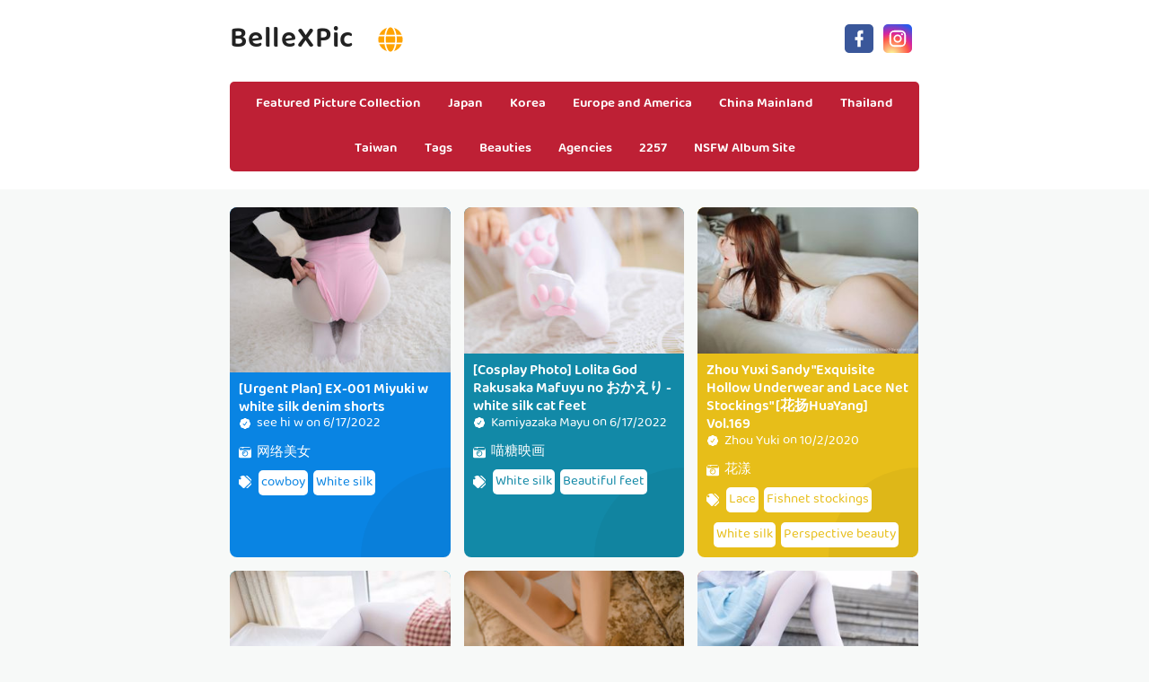

--- FILE ---
content_type: text/html; charset=utf-8
request_url: https://en.bellexpic.com/tag_detail/l82h3uu
body_size: 13411
content:


<!DOCTYPE html>
<html lang="en" prefix="og: https://ogp.me/ns#">
<head>
	<meta charset="utf-8">
		<meta name="viewport" content="width=device-width, initial-scale=1, shrink-to-fit=no">
	<meta name="theme-color" content="#ccebf6">
	<link rel="icon" href="https://res.bellexpic.com/bellexpic/favicon.ico" type="image/x-icon">
	<meta property="og:type" content="website">
	<meta property="og:site_name" content="BelleXPic.Com">
	<title>Tag: White silk - Page 1,BelleXPic Ultra HD Million Beauty Sexy Picture Collection</title>
        <meta property="og:title" content="Tag: White silk - Page 1,BelleXPic Ultra HD Million Beauty Sexy Picture Collection">
	<link rel="alternate" hreflang="zh-cn" href="https://cn.bellexpic.com/tag_detail/l82h3uu"><link rel="alternate" hreflang="zh-tw" href="https://tw.bellexpic.com/tag_detail/l82h3uu"><link rel="alternate" hreflang="zh-hk" href="https://tw.bellexpic.com/tag_detail/l82h3uu"><link rel="alternate" hreflang="zh-sg" href="https://tw.bellexpic.com/tag_detail/l82h3uu"><link rel="alternate" hreflang="en" href="https://en.bellexpic.com/tag_detail/l82h3uu"><link rel="alternate" hreflang="ja" href="https://ja.bellexpic.com/tag_detail/l82h3uu"><link rel="alternate" hreflang="ko" href="https://ko.bellexpic.com/tag_detail/l82h3uu"><link rel="alternate" hreflang="ru" href="https://ru.bellexpic.com/tag_detail/l82h3uu"><link rel="alternate" hreflang="de" href="https://de.bellexpic.com/tag_detail/l82h3uu"><link rel="alternate" hreflang="fr" href="https://fr.bellexpic.com/tag_detail/l82h3uu"><link rel="alternate" hreflang="es" href="https://es.bellexpic.com/tag_detail/l82h3uu"><link rel="alternate" hreflang="pt" href="https://pt.bellexpic.com/tag_detail/l82h3uu"><link rel="alternate" hreflang="it" href="https://it.bellexpic.com/tag_detail/l82h3uu"><link rel="alternate" hreflang="nl" href="https://nl.bellexpic.com/tag_detail/l82h3uu"><link rel="alternate" hreflang="pl" href="https://pl.bellexpic.com/tag_detail/l82h3uu"><link rel="alternate" hreflang="id" href="https://id.bellexpic.com/tag_detail/l82h3uu"><link rel="alternate" hreflang="th" href="https://th.bellexpic.com/tag_detail/l82h3uu"><link rel="alternate" hreflang="vi" href="https://vi.bellexpic.com/tag_detail/l82h3uu"><link rel="alternate" hreflang="x-default" href="https://en.bellexpic.com/tag_detail/l82h3uu">
	<meta name="keywords" content="Tag[White silk],BelleXPic Ultra HD Million Beauty Sexy Picture Collection">
	<meta name="description" content="Tag[White silk] - Page 1,BelleXPic Ultra HD Million Beauty Sexy Picture Collection">
<meta property="og:description" content="Tag[White silk] - Page 1,BelleXPic Ultra HD Million Beauty Sexy Picture Collection">
	<link rel="canonical" href="https://en.bellexpic.com/tag_detail/l82h3uu">
<meta property="og:url" content="https://en.bellexpic.com/tag_detail/l82h3uu">
<meta property="og:image" content="https://en.bellexpic.com/bellexpic/css/images/logo_450x450_alpha.png">
<meta property="og:image:width" content="450">
<meta property="og:image:height" content="450">
	<script type="application/ld&#x2B;json"></script>
	<base href="/">
	<!-- Global site tag (gtag.js) - Google Analytics --><script async src="https://www.googletagmanager.com/gtag/js?id=G-FCMMN9RLEY"></script><script>	window.dataLayer = window.dataLayer || [];	function gtag() { dataLayer.push(arguments); }	gtag('js', new Date());	gtag('config', 'G-FCMMN9RLEY');</script>
    <link rel="stylesheet" href="https://res.bellexpic.com/bellexpic/css/bootstrap.min.css">
    <link rel="stylesheet" href="https://res.bellexpic.com/bellexpic/lib/lightbox2/css/lightbox.min.css">
    <link rel="stylesheet" href="https://res.bellexpic.com/bellexpic/css/flickity.min.css">
	<link rel="preconnect" href="https://fonts.googleapis.com">
	<link rel="preconnect" href="https://fonts.gstatic.com" crossorigin>
	<link href="https://fonts.googleapis.com/css2?family=Open+Sans&display=swap" rel="stylesheet">
	<link href="https://res.bellexpic.com/bellexpic/css/icomoon/style.css" rel="stylesheet">
	<link rel="stylesheet" href="https://res.bellexpic.com/bellexpic/lib/jquery-modal/jquery.modal.min.css?v=20260122051950">
	<link rel="stylesheet" href="https://res.bellexpic.com/bellexpic/components.min.css?v=20260122051950">
	<link rel="alternate" type="application/rss+xml" title="RSS Feed for bellexpic.com" href="https://rss.bellexpic.com/api/en/rss">
	<style>
		.lg-has-iframe {
			position: absolute;
			top: 0px;
			bottom: 0px;
		}

		iframe.lg-object {
			width: 400px !important;
			height: 800px !important;
			margin-top: 0px !important;
		}
	</style>
		<script defer type='text/javascript' src='//t84c3srgclc9.com/b7/d1/33/b7d133b33094846a7bf7c48e16a96852.js'></script>
</head>
<body>
	<div id="root">
	<div id="languages-menu-076fe2b5178993be8435e2b71d39b8f9885ae24a"><div class><div class="language-item"><a class="on-popunder" id="7e99bca0-db6d-49df-ae1d-b3035304e0dc" href="https://cn.bellexpic.com/tag_detail/l82h3uu">&#x7B80;&#x4F53;&#x4E2D;&#x6587;</a></div><div class="language-item"><a class="on-popunder" id="209b3749-0c0a-450e-992d-d4cd25b72539" href="https://tw.bellexpic.com/tag_detail/l82h3uu">&#x7E41;&#x9AD4;&#x4E2D;&#x6587;</a></div><div class="language-item"><a class="on-popunder" id="7d8f468f-5af1-4e48-b761-2257f8273ea9" href="https://en.bellexpic.com/tag_detail/l82h3uu">English</a></div><div class="language-item"><a class="on-popunder" id="e9c20545-16e2-4d85-9ad3-6d7d2aaa2780" href="https://ja.bellexpic.com/tag_detail/l82h3uu">&#x65E5;&#x672C;&#x8A9E;</a></div><div class="language-item"><a class="on-popunder" id="1a078e08-0601-4ca4-a7a3-791235754cd0" href="https://ko.bellexpic.com/tag_detail/l82h3uu">&#xD55C;&#xAD6D;&#xC5B4;</a></div><div class="language-item"><a class="on-popunder" id="95c8d97a-8eed-40e0-a4c0-c57aad621d67" href="https://id.bellexpic.com/tag_detail/l82h3uu">Bahasa Indonesia</a></div><div class="language-item"><a class="on-popunder" id="50540af5-2dd2-404e-b5f3-d7af54b15a9e" href="https://th.bellexpic.com/tag_detail/l82h3uu">&#xE44;&#xE17;&#xE22;</a></div><div class="language-item"><a class="on-popunder" id="75425cb9-dc18-448f-a1fc-dc238f60e1a2" href="https://vi.bellexpic.com/tag_detail/l82h3uu">Ti&#x1EBF;ng Vi&#x1EC7;t</a></div><div class="language-item"><a class="on-popunder" id="5e232eee-f35d-4f78-94ef-229cd665b7ce" href="https://ru.bellexpic.com/tag_detail/l82h3uu">P&#x443;&#x441;&#x441;&#x43A;&#x438;&#x439;</a></div><div class="language-item"><a class="on-popunder" id="388cda61-39ca-4790-b286-5b2a882f0994" href="https://de.bellexpic.com/tag_detail/l82h3uu">Deutsche</a></div><div class="language-item"><a class="on-popunder" id="a66b3430-1a9a-4374-866e-d966d3b38e87" href="https://fr.bellexpic.com/tag_detail/l82h3uu">Fran&#xE7;ais</a></div><div class="language-item"><a class="on-popunder" id="75e34b7f-9d00-4f95-9d1f-a5581c80a4a6" href="https://es.bellexpic.com/tag_detail/l82h3uu">Espa&#xF1;ol</a></div><div class="language-item"><a class="on-popunder" id="7e99bca0-db6d-49df-ae1d-b3035304e0dc" href="https://pt.bellexpic.com/tag_detail/l82h3uu">Portugu&#xEA;s</a></div><div class="language-item"><a class="on-popunder" id="2ffeedcd-a34f-4118-a4dd-8581bcdb5d8b" href="https://it.bellexpic.com/tag_detail/l82h3uu">Italiano</a></div><div class="language-item"><a class="on-popunder" id="f538442f-f067-47c2-858f-a87a3531e877" href="https://nl.bellexpic.com/tag_detail/l82h3uu">Nederlands</a></div><div class="language-item"><a class="on-popunder" id="ba73cf56-702e-441a-aa6f-d8e3e8d837fb" href="https://pl.bellexpic.com/tag_detail/l82h3uu">Polskie</a></div></div>
<img id="close-languages" src="https://res.bellexpic.com/bellexpic/css/images/times-circle-regular-pink.svg" style="width:32px;&#xA;&#x9;&#x9;height:32px;&#xA;&#x9;&#x9;background-color: #ffffff;&#xA;&#x9;&#x9;border-radius: 16px;&#xA;&#x9;&#x9;position: absolute;&#xA;&#x9;&#x9;top: 50px;&#xA;&#x9;&#x9;right: 50px;"></div>
	<div class="header-top" id="header-top" itemscope="itemscope" itemtype="https://schema.org/WPHeader"><div class="header-batas"><div class="header-inner-wrap"><div class="header section" id="header"><div class="widget Header" data-version="1" id="Header1"><div id="header-inner"><div class="titlewrapper"><h1 class="title"><a class="on-popunder" href="https://en.bellexpic.com/" title="BelleXPic"><span itemprop="name">BelleXPic</span></a>
								<img id="open-languages" style="position:relative;left:20px;width:28px;height:28px;" src="https://res.bellexpic.com/bellexpic/css/images/globe-solid-pink.svg"></h1></div>
						<div class="descriptionwrapper"><p class="description"><span>System.Func`2[System.String,System.String]</span></p></div></div></div></div></div>
		<div class="social-iconku"><a href="https://www.facebook.com/sharer/sharer.php?u=https%3a%2f%2fen.bellexpic.com%2ftag_detail%2fBelleXPic" rel="nofollow noopener" target="_blank" title="Like Our Facebook"><svg style="background: #3a579a;border-radius: 5px;padding: 5px;" viewbox="0 0 24 24"><path d="M17,2V2H17V6H15C14.31,6 14,6.81 14,7.5V10H14L17,10V14H14V22H10V14H7V10H10V6A4,4 0 0,1 14,2H17Z" fill="#ffffff"></path></svg></a>
			<a href="https://www.facebook.com/sharer/sharer.php?u=https%3a%2f%2fen.bellexpic.com%2ftag_detail%2fBelleXPic" rel="nofollow noopener" target="_blank" title="Follow Our Instagram"><svg style="background: radial-gradient(circle at 30% 107%, #fdf497 0%, #fdf497 5%, #fd5949 45%,#d6249f 60%,#285AEB 90%);border-radius: 5px;padding: 5px;" viewbox="0 0 24 24"><path d="M7.8,2H16.2C19.4,2 22,4.6 22,7.8V16.2A5.8,5.8 0 0,1 16.2,22H7.8C4.6,22 2,19.4 2,16.2V7.8A5.8,5.8 0 0,1 7.8,2M7.6,4A3.6,3.6 0 0,0 4,7.6V16.4C4,18.39 5.61,20 7.6,20H16.4A3.6,3.6 0 0,0 20,16.4V7.6C20,5.61 18.39,4 16.4,4H7.6M17.25,5.5A1.25,1.25 0 0,1 18.5,6.75A1.25,1.25 0 0,1 17.25,8A1.25,1.25 0 0,1 16,6.75A1.25,1.25 0 0,1 17.25,5.5M12,7A5,5 0 0,1 17,12A5,5 0 0,1 12,17A5,5 0 0,1 7,12A5,5 0 0,1 12,7M12,9A3,3 0 0,0 9,12A3,3 0 0,0 12,15A3,3 0 0,0 15,12A3,3 0 0,0 12,9Z" fill="#ffffff"></path></svg></a></div>
		<div id="navigation"><nav class="main-nav" itemscope="itemscope" itemtype="https://schema.org/SiteNavigationElement" role="navigation"><ul class="menu"><li><a class="on-popunder" itemprop="url" href="https://en.bellexpic.com/" title="Featured Picture Collection"><span itemprop="name">Featured Picture Collection</span></a></li><li><a class="on-popunder" itemprop="url" href="https://en.bellexpic.com/country_detail/dfxbxcz" title="Japan"><span itemprop="name">Japan</span></a></li><li><a class="on-popunder" itemprop="url" href="https://en.bellexpic.com/country_detail/yqhywpa" title="Korea"><span itemprop="name">Korea</span></a></li><li><a class="on-popunder" itemprop="url" href="https://en.bellexpic.com/country_detail/dllj3jv" title="Europe and America"><span itemprop="name">Europe and America</span></a></li><li><a class="on-popunder" itemprop="url" href="https://en.bellexpic.com/country_detail/a3t77cm" title="China Mainland"><span itemprop="name">China Mainland</span></a></li><li><a class="on-popunder" itemprop="url" href="https://en.bellexpic.com/country_detail/d3n940y" title="Thailand"><span itemprop="name">Thailand</span></a></li><li><a class="on-popunder" itemprop="url" href="https://en.bellexpic.com/country_detail/y5u8azd" title="Taiwan"><span itemprop="name">Taiwan</span></a></li><li><a class="on-popunder" itemprop="url" href="https://en.bellexpic.com/tag_list/" title="Tags"><span itemprop="name">Tags</span></a></li><li><a class="on-popunder" itemprop="url" href="https://en.bellexpic.com/belle_list/" title="Beauties"><span itemprop="name">Beauties</span></a></li><li><a class="on-popunder" itemprop="url" href="https://en.bellexpic.com/company_list/" title="Agencies"><span itemprop="name">Agencies</span></a></li><li><a class="on-popunder" itemprop="url" href="https://en.bellexpic.com/l2257" title="2257"><span itemprop="name">2257</span></a></li><li><a class="on-popunder" itemprop="url" href="https://assgirlz.com" title="NSFW Album Site"><span itemprop="name">NSFW Album Site</span></a></li></ul></nav></div></div></div>
<div class="clear"></div>
				<div id="div-vs-ads-left" style="float: left;
								position: absolute;
								left: calc(50% - 548px);
								top: 233px;">
									<div style="width:160px;height:600px;margin-bottom:5px;">
										<script type="text/javascript">	atOptions = {		'key' : 'e7957354c78488396b6c1c883865da82',		'format' : 'iframe',		'height' : 600,		'width' : 160,		'params' : {}	};	document.write('<scr' + 'ipt type="text/javascript" src="http' + (location.protocol === 'https:' ? 's' : '') + '://t84c3srgclc9.com/e7957354c78488396b6c1c883865da82/invoke.js"></scr' + 'ipt>');</script>
									</div>
				</div>
				<div id="div-vs-ads-right" style="float: right;
								position: absolute;
								right: calc(50% - 548px);
								top: 233px;">
									<div style="width:160px;height:600px;margin-bottom:5px;">
										<script type="text/javascript">	atOptions = {		'key' : 'e7957354c78488396b6c1c883865da82',		'format' : 'iframe',		'height' : 600,		'width' : 160,		'params' : {}	};	document.write('<scr' + 'ipt type="text/javascript" src="http' + (location.protocol === 'https:' ? 's' : '') + '://t84c3srgclc9.com/e7957354c78488396b6c1c883865da82/invoke.js"></scr' + 'ipt>');</script>
									</div>
				</div>
	<a name="list"></a>
<div id="wrapper-bellexpic"><div id="bellexpic"><div class="header no-items section" id="topwrapp"></div></div>
	<div id="content-wrapper-bellexpic"><div id="main-wrapper-bellexpic"><minisitesearchbar></minisitesearchbar>
			<div class="clear"></div>
			<div class="main section" id="main"><div class="widget Blog" data-version="1" id="Blog1"><div class="blog-posts hfeed" id="List_Id_1"><div class="post-grid"><div class="post-outer"><article class="post hentry" itemscope="itemscope" itemtype="https://schema.org/BlogPosting"><div itemprop="image" itemscope="itemscope" itemtype="https://schema.org/ImageObject"><meta content="https://img.bellexpic.com/4jwcwsp/7g96rs8/6owb4an/5rwa11ihdi/H300/w7vqop9.jpg" itemprop="url">
								<meta content="700" itemprop="width">
								<meta content="700" itemprop="height"></div>
							<div itemprop="publisher" itemscope="itemscope" itemtype="https://schema.org/Organization"><div itemprop="logo" itemscope="itemscope" itemtype="https://schema.org/ImageObject"><meta content="https://en.bellexpic.com/bellexpic/css/images/logo_450x450_alpha.png" itemprop="url">
									<meta content="450" itemprop="width">
									<meta content="450" itemprop="height"></div>
								<meta content="BelleXPic" itemprop="name"></div>
							<div itemtype="https://schema.org/WebPage" itemprop="mainEntityOfPage" itemscope="itemscope"></div>
							<div class="post-body entry-content" id="post-body-3854001486176215104"><div class="post-thumbnail lgz-loading"><a class="thumb on-popunder" href="https://en.bellexpic.com/belle_album/52x40037g3" title="[Urgent Plan] EX-001 Miyuki w white silk denim shorts"><img alt="[Urgent Plan] EX-001 Miyuki w white silk denim shorts" class=" ls-is-cached lazyloaded" height="180" data-src="https://img.bellexpic.com/4jwcwsp/7g96rs8/6owb4an/5rwa11ihdi/H300/w7vqop9.jpg" src="https://img.bellexpic.com/4jwcwsp/7g96rs8/6owb4an/5rwa11ihdi/H300/w7vqop9.jpg" width="250" style="max-height: 240px;"></a></div>
								<div class="post-inner"><h2 class="post-title entry-title" itemprop="headline"><a class="on-popunder" href="https://en.bellexpic.com/belle_album/52x40037g3" title="[Urgent Plan] EX-001 Miyuki w white silk denim shorts">[Urgent Plan] EX-001 Miyuki w white silk denim shorts</a></h2>
									<div class="infoartikel"><span class="post-author vcard"><span class="fn" itemprop="author" itemscope="itemscope" itemtype="https://schema.org/Person"><meta content="https://en.bellexpic.com/belle_detail/ajxnd4v" itemprop="url">
												<svg style="width:14px;height:14px" viewbox="0 0 24 24"><path d="M22.5 12.5c0-1.58-.875-2.95-2.148-3.6.154-.435.238-.905.238-1.4 0-2.21-1.71-3.998-3.818-3.998-.47 0-.92.084-1.336.25C14.818 2.415 13.51 1.5 12 1.5s-2.816.917-3.437 2.25c-.415-.165-.866-.25-1.336-.25-2.11 0-3.818 1.79-3.818 4 0 .494.083.964.237 1.4-1.272.65-2.147 2.018-2.147 3.6 0 1.495.782 2.798 1.942 3.486-.02.17-.032.34-.032.514 0 2.21 1.708 4 3.818 4 .47 0 .92-.086 1.335-.25.62 1.334 1.926 2.25 3.437 2.25 1.512 0 2.818-.916 3.437-2.25.415.163.865.248 1.336.248 2.11 0 3.818-1.79 3.818-4 0-.174-.012-.344-.033-.513 1.158-.687 1.943-1.99 1.943-3.484zm-6.616-3.334l-4.334 6.5c-.145.217-.382.334-.625.334-.143 0-.288-.04-.416-.126l-.115-.094-2.415-2.415c-.293-.293-.293-.768 0-1.06s.768-.294 1.06 0l1.77 1.767 3.825-5.74c.23-.345.696-.436 1.04-.207.346.23.44.696.21 1.04z" fill="#fe8df0"></path></svg>
												<a class="g-profile" href="https://en.bellexpic.com/belle_detail/ajxnd4v" rel="author" title="author profile"><span itemprop="name">see hi w</span></a></span></span>
										<span class="post-timestamp">
											on
											<meta content="https://en.bellexpic.com/belle_album/52x40037g3">
											<span itemprop="dateModified"><a class="timestamp-link on-popunder" href="https://en.bellexpic.com/belle_album/52x40037g3" rel="bookmark" title="permanent link"><abbr class="published" style="color:#ffffff;" itemprop="datePublished" title="Friday, June 17, 2022">6/17/2022</abbr></a></span></span></div>
									<div class="post-snippet" itemprop="description"><div id="summary_6762"><div class="snippets"><p><img style="width:14px;height:14px" src="https://res.bellexpic.com/bellexpic/css/images/camera-retro-solid.svg">
													<a class="on-popunder" href="/company_detail/yq8a2cr" style="color: #ffffff;&#xA;&#x9;&#x9;&#x9;&#x9;&#x9;&#x9;&#x9;&#x9;&#x9;&#x9;&#x9;&#x9;&#x9;&#x9;&#x9;&#x9;&#x9;&#x9;&#x9;&#x9;&#x9;&#x9;&#x9;&#x9;&#x9;&#x9;&#x9;&#x9;&#x9;left: 3px;&#xA;&#x9;&#x9;&#x9;&#x9;&#x9;&#x9;&#x9;&#x9;&#x9;&#x9;&#x9;&#x9;&#x9;&#x9;&#x9;&#x9;&#x9;&#x9;&#x9;&#x9;&#x9;&#x9;&#x9;&#x9;&#x9;&#x9;&#x9;&#x9;&#x9;position: relative;">&#x7F51;&#x7EDC;&#x7F8E;&#x5973;</a></p>
												<p><img style="width:14px;height:14px;" src="https://res.bellexpic.com/bellexpic/css/images/tags-solid.svg"><span style="background-color: #ffffff;&#xA;&#x9;&#x9;&#x9;&#x9;&#x9;&#x9;&#x9;&#x9;&#x9;&#x9;&#x9;&#x9;&#x9;&#x9;&#x9;&#x9;&#x9;&#x9;&#x9;&#x9;left: 5px;&#xA;&#x9;&#x9;&#x9;&#x9;&#x9;&#x9;&#x9;&#x9;&#x9;&#x9;&#x9;&#x9;&#x9;&#x9;&#x9;&#x9;&#x9;&#x9;&#x9;&#x9;position: relative;&#xA;&#x9;&#x9;&#x9;&#x9;&#x9;&#x9;&#x9;&#x9;&#x9;&#x9;&#x9;&#x9;&#x9;&#x9;&#x9;&#x9;&#x9;&#x9;&#x9;&#x9;border-radius: 5px;&#xA;&#x9;&#x9;&#x9;&#x9;&#x9;&#x9;&#x9;&#x9;&#x9;&#x9;&#x9;&#x9;&#x9;&#x9;&#x9;&#x9;&#x9;&#x9;&#x9;&#x9;margin: 8px 3px 3px 3px;&#xA;&#x9;&#x9;&#x9;&#x9;&#x9;&#x9;&#x9;&#x9;&#x9;&#x9;&#x9;&#x9;&#x9;&#x9;&#x9;&#x9;&#x9;&#x9;&#x9;&#x9;padding: 3px 3px 3px 3px;&#xA;&#x9;&#x9;&#x9;&#x9;&#x9;&#x9;&#x9;&#x9;&#x9;&#x9;&#x9;&#x9;&#x9;&#x9;&#x9;&#x9;&#x9;&#x9;&#x9;&#x9;display:inline-block;"><a style="color:#0984e3;" dir="ltr" class="on-popunder" href="/tag_detail/lr0xzei">cowboy</a></span><span style="background-color: #ffffff;&#xA;&#x9;&#x9;&#x9;&#x9;&#x9;&#x9;&#x9;&#x9;&#x9;&#x9;&#x9;&#x9;&#x9;&#x9;&#x9;&#x9;&#x9;&#x9;&#x9;&#x9;left: 5px;&#xA;&#x9;&#x9;&#x9;&#x9;&#x9;&#x9;&#x9;&#x9;&#x9;&#x9;&#x9;&#x9;&#x9;&#x9;&#x9;&#x9;&#x9;&#x9;&#x9;&#x9;position: relative;&#xA;&#x9;&#x9;&#x9;&#x9;&#x9;&#x9;&#x9;&#x9;&#x9;&#x9;&#x9;&#x9;&#x9;&#x9;&#x9;&#x9;&#x9;&#x9;&#x9;&#x9;border-radius: 5px;&#xA;&#x9;&#x9;&#x9;&#x9;&#x9;&#x9;&#x9;&#x9;&#x9;&#x9;&#x9;&#x9;&#x9;&#x9;&#x9;&#x9;&#x9;&#x9;&#x9;&#x9;margin: 8px 3px 3px 3px;&#xA;&#x9;&#x9;&#x9;&#x9;&#x9;&#x9;&#x9;&#x9;&#x9;&#x9;&#x9;&#x9;&#x9;&#x9;&#x9;&#x9;&#x9;&#x9;&#x9;&#x9;padding: 3px 3px 3px 3px;&#xA;&#x9;&#x9;&#x9;&#x9;&#x9;&#x9;&#x9;&#x9;&#x9;&#x9;&#x9;&#x9;&#x9;&#x9;&#x9;&#x9;&#x9;&#x9;&#x9;&#x9;display:inline-block;"><a style="color:#0984e3;" dir="ltr" class="on-popunder" href="/tag_detail/l82h3uu">White silk</a></span></p></div></div></div></div>
								<div class="clear"></div></div></article></div><div class="post-outer"><article class="post hentry" itemscope="itemscope" itemtype="https://schema.org/BlogPosting"><div itemprop="image" itemscope="itemscope" itemtype="https://schema.org/ImageObject"><meta content="https://img.bellexpic.com/6imhhs2/fpfhlhh/3ofhynu/5b37mn789s/H300/tazyn98.jpg" itemprop="url">
								<meta content="700" itemprop="width">
								<meta content="700" itemprop="height"></div>
							<div itemprop="publisher" itemscope="itemscope" itemtype="https://schema.org/Organization"><div itemprop="logo" itemscope="itemscope" itemtype="https://schema.org/ImageObject"><meta content="https://en.bellexpic.com/bellexpic/css/images/logo_450x450_alpha.png" itemprop="url">
									<meta content="450" itemprop="width">
									<meta content="450" itemprop="height"></div>
								<meta content="BelleXPic" itemprop="name"></div>
							<div itemtype="https://schema.org/WebPage" itemprop="mainEntityOfPage" itemscope="itemscope"></div>
							<div class="post-body entry-content" id="post-body-3854001486176215104"><div class="post-thumbnail lgz-loading"><a class="thumb on-popunder" href="https://en.bellexpic.com/belle_album/5nlytvyr8c" title="[Cosplay Photo] Lolita God Rakusaka Mafuyu no &#x304A;&#x304B;&#x3048;&#x308A; - white silk cat feet"><img alt="[Cosplay Photo] Lolita God Rakusaka Mafuyu no &#x304A;&#x304B;&#x3048;&#x308A; - white silk cat feet" class=" ls-is-cached lazyloaded" height="180" data-src="https://img.bellexpic.com/6imhhs2/fpfhlhh/3ofhynu/5b37mn789s/H300/tazyn98.jpg" src="https://img.bellexpic.com/6imhhs2/fpfhlhh/3ofhynu/5b37mn789s/H300/tazyn98.jpg" width="250" style="max-height: 240px;"></a></div>
								<div class="post-inner"><h2 class="post-title entry-title" itemprop="headline"><a class="on-popunder" href="https://en.bellexpic.com/belle_album/5nlytvyr8c" title="[Cosplay Photo] Lolita God Rakusaka Mafuyu no &#x304A;&#x304B;&#x3048;&#x308A; - white silk cat feet">[Cosplay Photo] Lolita God Rakusaka Mafuyu no &#x304A;&#x304B;&#x3048;&#x308A; - white silk cat feet</a></h2>
									<div class="infoartikel"><span class="post-author vcard"><span class="fn" itemprop="author" itemscope="itemscope" itemtype="https://schema.org/Person"><meta content="https://en.bellexpic.com/belle_detail/ljs7uv9" itemprop="url">
												<svg style="width:14px;height:14px" viewbox="0 0 24 24"><path d="M22.5 12.5c0-1.58-.875-2.95-2.148-3.6.154-.435.238-.905.238-1.4 0-2.21-1.71-3.998-3.818-3.998-.47 0-.92.084-1.336.25C14.818 2.415 13.51 1.5 12 1.5s-2.816.917-3.437 2.25c-.415-.165-.866-.25-1.336-.25-2.11 0-3.818 1.79-3.818 4 0 .494.083.964.237 1.4-1.272.65-2.147 2.018-2.147 3.6 0 1.495.782 2.798 1.942 3.486-.02.17-.032.34-.032.514 0 2.21 1.708 4 3.818 4 .47 0 .92-.086 1.335-.25.62 1.334 1.926 2.25 3.437 2.25 1.512 0 2.818-.916 3.437-2.25.415.163.865.248 1.336.248 2.11 0 3.818-1.79 3.818-4 0-.174-.012-.344-.033-.513 1.158-.687 1.943-1.99 1.943-3.484zm-6.616-3.334l-4.334 6.5c-.145.217-.382.334-.625.334-.143 0-.288-.04-.416-.126l-.115-.094-2.415-2.415c-.293-.293-.293-.768 0-1.06s.768-.294 1.06 0l1.77 1.767 3.825-5.74c.23-.345.696-.436 1.04-.207.346.23.44.696.21 1.04z" fill="#fe8df0"></path></svg>
												<a class="g-profile" href="https://en.bellexpic.com/belle_detail/ljs7uv9" rel="author" title="author profile"><span itemprop="name">Kamiyazaka Mayu</span></a></span></span>
										<span class="post-timestamp">
											on
											<meta content="https://en.bellexpic.com/belle_album/5nlytvyr8c">
											<span itemprop="dateModified"><a class="timestamp-link on-popunder" href="https://en.bellexpic.com/belle_album/5nlytvyr8c" rel="bookmark" title="permanent link"><abbr class="published" style="color:#ffffff;" itemprop="datePublished" title="Friday, June 17, 2022">6/17/2022</abbr></a></span></span></div>
									<div class="post-snippet" itemprop="description"><div id="summary_3959"><div class="snippets"><p><img style="width:14px;height:14px" src="https://res.bellexpic.com/bellexpic/css/images/camera-retro-solid.svg">
													<a class="on-popunder" href="/company_detail/szs7i77" style="color: #ffffff;&#xA;&#x9;&#x9;&#x9;&#x9;&#x9;&#x9;&#x9;&#x9;&#x9;&#x9;&#x9;&#x9;&#x9;&#x9;&#x9;&#x9;&#x9;&#x9;&#x9;&#x9;&#x9;&#x9;&#x9;&#x9;&#x9;&#x9;&#x9;&#x9;&#x9;left: 3px;&#xA;&#x9;&#x9;&#x9;&#x9;&#x9;&#x9;&#x9;&#x9;&#x9;&#x9;&#x9;&#x9;&#x9;&#x9;&#x9;&#x9;&#x9;&#x9;&#x9;&#x9;&#x9;&#x9;&#x9;&#x9;&#x9;&#x9;&#x9;&#x9;&#x9;position: relative;">&#x55B5;&#x7CD6;&#x6620;&#x753B;</a></p>
												<p><img style="width:14px;height:14px;" src="https://res.bellexpic.com/bellexpic/css/images/tags-solid.svg"><span style="background-color: #ffffff;&#xA;&#x9;&#x9;&#x9;&#x9;&#x9;&#x9;&#x9;&#x9;&#x9;&#x9;&#x9;&#x9;&#x9;&#x9;&#x9;&#x9;&#x9;&#x9;&#x9;&#x9;left: 5px;&#xA;&#x9;&#x9;&#x9;&#x9;&#x9;&#x9;&#x9;&#x9;&#x9;&#x9;&#x9;&#x9;&#x9;&#x9;&#x9;&#x9;&#x9;&#x9;&#x9;&#x9;position: relative;&#xA;&#x9;&#x9;&#x9;&#x9;&#x9;&#x9;&#x9;&#x9;&#x9;&#x9;&#x9;&#x9;&#x9;&#x9;&#x9;&#x9;&#x9;&#x9;&#x9;&#x9;border-radius: 5px;&#xA;&#x9;&#x9;&#x9;&#x9;&#x9;&#x9;&#x9;&#x9;&#x9;&#x9;&#x9;&#x9;&#x9;&#x9;&#x9;&#x9;&#x9;&#x9;&#x9;&#x9;margin: 8px 3px 3px 3px;&#xA;&#x9;&#x9;&#x9;&#x9;&#x9;&#x9;&#x9;&#x9;&#x9;&#x9;&#x9;&#x9;&#x9;&#x9;&#x9;&#x9;&#x9;&#x9;&#x9;&#x9;padding: 3px 3px 3px 3px;&#xA;&#x9;&#x9;&#x9;&#x9;&#x9;&#x9;&#x9;&#x9;&#x9;&#x9;&#x9;&#x9;&#x9;&#x9;&#x9;&#x9;&#x9;&#x9;&#x9;&#x9;display:inline-block;"><a style="color:#1289A7;" dir="ltr" class="on-popunder" href="/tag_detail/l82h3uu">White silk</a></span><span style="background-color: #ffffff;&#xA;&#x9;&#x9;&#x9;&#x9;&#x9;&#x9;&#x9;&#x9;&#x9;&#x9;&#x9;&#x9;&#x9;&#x9;&#x9;&#x9;&#x9;&#x9;&#x9;&#x9;left: 5px;&#xA;&#x9;&#x9;&#x9;&#x9;&#x9;&#x9;&#x9;&#x9;&#x9;&#x9;&#x9;&#x9;&#x9;&#x9;&#x9;&#x9;&#x9;&#x9;&#x9;&#x9;position: relative;&#xA;&#x9;&#x9;&#x9;&#x9;&#x9;&#x9;&#x9;&#x9;&#x9;&#x9;&#x9;&#x9;&#x9;&#x9;&#x9;&#x9;&#x9;&#x9;&#x9;&#x9;border-radius: 5px;&#xA;&#x9;&#x9;&#x9;&#x9;&#x9;&#x9;&#x9;&#x9;&#x9;&#x9;&#x9;&#x9;&#x9;&#x9;&#x9;&#x9;&#x9;&#x9;&#x9;&#x9;margin: 8px 3px 3px 3px;&#xA;&#x9;&#x9;&#x9;&#x9;&#x9;&#x9;&#x9;&#x9;&#x9;&#x9;&#x9;&#x9;&#x9;&#x9;&#x9;&#x9;&#x9;&#x9;&#x9;&#x9;padding: 3px 3px 3px 3px;&#xA;&#x9;&#x9;&#x9;&#x9;&#x9;&#x9;&#x9;&#x9;&#x9;&#x9;&#x9;&#x9;&#x9;&#x9;&#x9;&#x9;&#x9;&#x9;&#x9;&#x9;display:inline-block;"><a style="color:#1289A7;" dir="ltr" class="on-popunder" href="/tag_detail/mtr3g7t">Beautiful feet</a></span></p></div></div></div></div>
								<div class="clear"></div></div></article></div><div class="post-outer"><article class="post hentry" itemscope="itemscope" itemtype="https://schema.org/BlogPosting"><div itemprop="image" itemscope="itemscope" itemtype="https://schema.org/ImageObject"><meta content="https://img.bellexpic.com/6imhhs2/123ymes/2zpnbaf/lbfr87r/H300/6yano51.jpg" itemprop="url">
								<meta content="700" itemprop="width">
								<meta content="700" itemprop="height"></div>
							<div itemprop="publisher" itemscope="itemscope" itemtype="https://schema.org/Organization"><div itemprop="logo" itemscope="itemscope" itemtype="https://schema.org/ImageObject"><meta content="https://en.bellexpic.com/bellexpic/css/images/logo_450x450_alpha.png" itemprop="url">
									<meta content="450" itemprop="width">
									<meta content="450" itemprop="height"></div>
								<meta content="BelleXPic" itemprop="name"></div>
							<div itemtype="https://schema.org/WebPage" itemprop="mainEntityOfPage" itemscope="itemscope"></div>
							<div class="post-body entry-content" id="post-body-3854001486176215104"><div class="post-thumbnail lgz-loading"><a class="thumb on-popunder" href="https://en.bellexpic.com/belle_album/ins2ry2it9" title="Zhou Yuxi Sandy &quot;Exquisite Hollow Underwear and Lace Net Stockings&quot; [&#x82B1;&#x626C;HuaYang] Vol.169"><img alt="Zhou Yuxi Sandy &quot;Exquisite Hollow Underwear and Lace Net Stockings&quot; [&#x82B1;&#x626C;HuaYang] Vol.169" class=" ls-is-cached lazyloaded" height="180" data-src="https://img.bellexpic.com/6imhhs2/123ymes/2zpnbaf/lbfr87r/H300/6yano51.jpg" src="https://img.bellexpic.com/6imhhs2/123ymes/2zpnbaf/lbfr87r/H300/6yano51.jpg" width="250" style="max-height: 240px;"></a></div>
								<div class="post-inner"><h2 class="post-title entry-title" itemprop="headline"><a class="on-popunder" href="https://en.bellexpic.com/belle_album/ins2ry2it9" title="Zhou Yuxi Sandy &quot;Exquisite Hollow Underwear and Lace Net Stockings&quot; [&#x82B1;&#x626C;HuaYang] Vol.169">Zhou Yuxi Sandy &quot;Exquisite Hollow Underwear and Lace Net Stockings&quot; [&#x82B1;&#x626C;HuaYang] Vol.169</a></h2>
									<div class="infoartikel"><span class="post-author vcard"><span class="fn" itemprop="author" itemscope="itemscope" itemtype="https://schema.org/Person"><meta content="https://en.bellexpic.com/belle_detail/mkzvn4s" itemprop="url">
												<svg style="width:14px;height:14px" viewbox="0 0 24 24"><path d="M22.5 12.5c0-1.58-.875-2.95-2.148-3.6.154-.435.238-.905.238-1.4 0-2.21-1.71-3.998-3.818-3.998-.47 0-.92.084-1.336.25C14.818 2.415 13.51 1.5 12 1.5s-2.816.917-3.437 2.25c-.415-.165-.866-.25-1.336-.25-2.11 0-3.818 1.79-3.818 4 0 .494.083.964.237 1.4-1.272.65-2.147 2.018-2.147 3.6 0 1.495.782 2.798 1.942 3.486-.02.17-.032.34-.032.514 0 2.21 1.708 4 3.818 4 .47 0 .92-.086 1.335-.25.62 1.334 1.926 2.25 3.437 2.25 1.512 0 2.818-.916 3.437-2.25.415.163.865.248 1.336.248 2.11 0 3.818-1.79 3.818-4 0-.174-.012-.344-.033-.513 1.158-.687 1.943-1.99 1.943-3.484zm-6.616-3.334l-4.334 6.5c-.145.217-.382.334-.625.334-.143 0-.288-.04-.416-.126l-.115-.094-2.415-2.415c-.293-.293-.293-.768 0-1.06s.768-.294 1.06 0l1.77 1.767 3.825-5.74c.23-.345.696-.436 1.04-.207.346.23.44.696.21 1.04z" fill="#fe8df0"></path></svg>
												<a class="g-profile" href="https://en.bellexpic.com/belle_detail/mkzvn4s" rel="author" title="author profile"><span itemprop="name">Zhou Yuki</span></a></span></span>
										<span class="post-timestamp">
											on
											<meta content="https://en.bellexpic.com/belle_album/ins2ry2it9">
											<span itemprop="dateModified"><a class="timestamp-link on-popunder" href="https://en.bellexpic.com/belle_album/ins2ry2it9" rel="bookmark" title="permanent link"><abbr class="published" style="color:#ffffff;" itemprop="datePublished" title="Friday, October 2, 2020">10/2/2020</abbr></a></span></span></div>
									<div class="post-snippet" itemprop="description"><div id="summary_3166"><div class="snippets"><p><img style="width:14px;height:14px" src="https://res.bellexpic.com/bellexpic/css/images/camera-retro-solid.svg">
													<a class="on-popunder" href="/company_detail/0mlut1c" style="color: #ffffff;&#xA;&#x9;&#x9;&#x9;&#x9;&#x9;&#x9;&#x9;&#x9;&#x9;&#x9;&#x9;&#x9;&#x9;&#x9;&#x9;&#x9;&#x9;&#x9;&#x9;&#x9;&#x9;&#x9;&#x9;&#x9;&#x9;&#x9;&#x9;&#x9;&#x9;left: 3px;&#xA;&#x9;&#x9;&#x9;&#x9;&#x9;&#x9;&#x9;&#x9;&#x9;&#x9;&#x9;&#x9;&#x9;&#x9;&#x9;&#x9;&#x9;&#x9;&#x9;&#x9;&#x9;&#x9;&#x9;&#x9;&#x9;&#x9;&#x9;&#x9;&#x9;position: relative;">&#x82B1;&#x6F3E;</a></p>
												<p><img style="width:14px;height:14px;" src="https://res.bellexpic.com/bellexpic/css/images/tags-solid.svg"><span style="background-color: #ffffff;&#xA;&#x9;&#x9;&#x9;&#x9;&#x9;&#x9;&#x9;&#x9;&#x9;&#x9;&#x9;&#x9;&#x9;&#x9;&#x9;&#x9;&#x9;&#x9;&#x9;&#x9;left: 5px;&#xA;&#x9;&#x9;&#x9;&#x9;&#x9;&#x9;&#x9;&#x9;&#x9;&#x9;&#x9;&#x9;&#x9;&#x9;&#x9;&#x9;&#x9;&#x9;&#x9;&#x9;position: relative;&#xA;&#x9;&#x9;&#x9;&#x9;&#x9;&#x9;&#x9;&#x9;&#x9;&#x9;&#x9;&#x9;&#x9;&#x9;&#x9;&#x9;&#x9;&#x9;&#x9;&#x9;border-radius: 5px;&#xA;&#x9;&#x9;&#x9;&#x9;&#x9;&#x9;&#x9;&#x9;&#x9;&#x9;&#x9;&#x9;&#x9;&#x9;&#x9;&#x9;&#x9;&#x9;&#x9;&#x9;margin: 8px 3px 3px 3px;&#xA;&#x9;&#x9;&#x9;&#x9;&#x9;&#x9;&#x9;&#x9;&#x9;&#x9;&#x9;&#x9;&#x9;&#x9;&#x9;&#x9;&#x9;&#x9;&#x9;&#x9;padding: 3px 3px 3px 3px;&#xA;&#x9;&#x9;&#x9;&#x9;&#x9;&#x9;&#x9;&#x9;&#x9;&#x9;&#x9;&#x9;&#x9;&#x9;&#x9;&#x9;&#x9;&#x9;&#x9;&#x9;display:inline-block;"><a style="color:#e7be19;" dir="ltr" class="on-popunder" href="/tag_detail/mg11tv5">Lace</a></span><span style="background-color: #ffffff;&#xA;&#x9;&#x9;&#x9;&#x9;&#x9;&#x9;&#x9;&#x9;&#x9;&#x9;&#x9;&#x9;&#x9;&#x9;&#x9;&#x9;&#x9;&#x9;&#x9;&#x9;left: 5px;&#xA;&#x9;&#x9;&#x9;&#x9;&#x9;&#x9;&#x9;&#x9;&#x9;&#x9;&#x9;&#x9;&#x9;&#x9;&#x9;&#x9;&#x9;&#x9;&#x9;&#x9;position: relative;&#xA;&#x9;&#x9;&#x9;&#x9;&#x9;&#x9;&#x9;&#x9;&#x9;&#x9;&#x9;&#x9;&#x9;&#x9;&#x9;&#x9;&#x9;&#x9;&#x9;&#x9;border-radius: 5px;&#xA;&#x9;&#x9;&#x9;&#x9;&#x9;&#x9;&#x9;&#x9;&#x9;&#x9;&#x9;&#x9;&#x9;&#x9;&#x9;&#x9;&#x9;&#x9;&#x9;&#x9;margin: 8px 3px 3px 3px;&#xA;&#x9;&#x9;&#x9;&#x9;&#x9;&#x9;&#x9;&#x9;&#x9;&#x9;&#x9;&#x9;&#x9;&#x9;&#x9;&#x9;&#x9;&#x9;&#x9;&#x9;padding: 3px 3px 3px 3px;&#xA;&#x9;&#x9;&#x9;&#x9;&#x9;&#x9;&#x9;&#x9;&#x9;&#x9;&#x9;&#x9;&#x9;&#x9;&#x9;&#x9;&#x9;&#x9;&#x9;&#x9;display:inline-block;"><a style="color:#e7be19;" dir="ltr" class="on-popunder" href="/tag_detail/mf63q0v">Fishnet stockings</a></span><span style="background-color: #ffffff;&#xA;&#x9;&#x9;&#x9;&#x9;&#x9;&#x9;&#x9;&#x9;&#x9;&#x9;&#x9;&#x9;&#x9;&#x9;&#x9;&#x9;&#x9;&#x9;&#x9;&#x9;left: 5px;&#xA;&#x9;&#x9;&#x9;&#x9;&#x9;&#x9;&#x9;&#x9;&#x9;&#x9;&#x9;&#x9;&#x9;&#x9;&#x9;&#x9;&#x9;&#x9;&#x9;&#x9;position: relative;&#xA;&#x9;&#x9;&#x9;&#x9;&#x9;&#x9;&#x9;&#x9;&#x9;&#x9;&#x9;&#x9;&#x9;&#x9;&#x9;&#x9;&#x9;&#x9;&#x9;&#x9;border-radius: 5px;&#xA;&#x9;&#x9;&#x9;&#x9;&#x9;&#x9;&#x9;&#x9;&#x9;&#x9;&#x9;&#x9;&#x9;&#x9;&#x9;&#x9;&#x9;&#x9;&#x9;&#x9;margin: 8px 3px 3px 3px;&#xA;&#x9;&#x9;&#x9;&#x9;&#x9;&#x9;&#x9;&#x9;&#x9;&#x9;&#x9;&#x9;&#x9;&#x9;&#x9;&#x9;&#x9;&#x9;&#x9;&#x9;padding: 3px 3px 3px 3px;&#xA;&#x9;&#x9;&#x9;&#x9;&#x9;&#x9;&#x9;&#x9;&#x9;&#x9;&#x9;&#x9;&#x9;&#x9;&#x9;&#x9;&#x9;&#x9;&#x9;&#x9;display:inline-block;"><a style="color:#e7be19;" dir="ltr" class="on-popunder" href="/tag_detail/l82h3uu">White silk</a></span><span style="background-color: #ffffff;&#xA;&#x9;&#x9;&#x9;&#x9;&#x9;&#x9;&#x9;&#x9;&#x9;&#x9;&#x9;&#x9;&#x9;&#x9;&#x9;&#x9;&#x9;&#x9;&#x9;&#x9;left: 5px;&#xA;&#x9;&#x9;&#x9;&#x9;&#x9;&#x9;&#x9;&#x9;&#x9;&#x9;&#x9;&#x9;&#x9;&#x9;&#x9;&#x9;&#x9;&#x9;&#x9;&#x9;position: relative;&#xA;&#x9;&#x9;&#x9;&#x9;&#x9;&#x9;&#x9;&#x9;&#x9;&#x9;&#x9;&#x9;&#x9;&#x9;&#x9;&#x9;&#x9;&#x9;&#x9;&#x9;border-radius: 5px;&#xA;&#x9;&#x9;&#x9;&#x9;&#x9;&#x9;&#x9;&#x9;&#x9;&#x9;&#x9;&#x9;&#x9;&#x9;&#x9;&#x9;&#x9;&#x9;&#x9;&#x9;margin: 8px 3px 3px 3px;&#xA;&#x9;&#x9;&#x9;&#x9;&#x9;&#x9;&#x9;&#x9;&#x9;&#x9;&#x9;&#x9;&#x9;&#x9;&#x9;&#x9;&#x9;&#x9;&#x9;&#x9;padding: 3px 3px 3px 3px;&#xA;&#x9;&#x9;&#x9;&#x9;&#x9;&#x9;&#x9;&#x9;&#x9;&#x9;&#x9;&#x9;&#x9;&#x9;&#x9;&#x9;&#x9;&#x9;&#x9;&#x9;display:inline-block;"><a style="color:#e7be19;" dir="ltr" class="on-popunder" href="/tag_detail/0yzxfyi">Perspective beauty</a></span></p></div></div></div></div>
								<div class="clear"></div></div></article></div><div class="post-outer"><article class="post hentry" itemscope="itemscope" itemtype="https://schema.org/BlogPosting"><div itemprop="image" itemscope="itemscope" itemtype="https://schema.org/ImageObject"><meta content="https://img.bellexpic.com/6imhhs2/ki9a4hl/5rs0p9k/5tqtule/H300/36rq4e1.jpg" itemprop="url">
								<meta content="700" itemprop="width">
								<meta content="700" itemprop="height"></div>
							<div itemprop="publisher" itemscope="itemscope" itemtype="https://schema.org/Organization"><div itemprop="logo" itemscope="itemscope" itemtype="https://schema.org/ImageObject"><meta content="https://en.bellexpic.com/bellexpic/css/images/logo_450x450_alpha.png" itemprop="url">
									<meta content="450" itemprop="width">
									<meta content="450" itemprop="height"></div>
								<meta content="BelleXPic" itemprop="name"></div>
							<div itemtype="https://schema.org/WebPage" itemprop="mainEntityOfPage" itemscope="itemscope"></div>
							<div class="post-body entry-content" id="post-body-3854001486176215104"><div class="post-thumbnail lgz-loading"><a class="thumb on-popunder" href="https://en.bellexpic.com/belle_album/5pwp9i1jzh" title="&quot;White Silk Check Dress&quot; [Qinglan Movie] SPL.009"><img alt="&quot;White Silk Check Dress&quot; [Qinglan Movie] SPL.009" class=" ls-is-cached lazyloaded" height="180" data-src="https://img.bellexpic.com/6imhhs2/ki9a4hl/5rs0p9k/5tqtule/H300/36rq4e1.jpg" src="https://img.bellexpic.com/6imhhs2/ki9a4hl/5rs0p9k/5tqtule/H300/36rq4e1.jpg" width="250" style="max-height: 240px;"></a></div>
								<div class="post-inner"><h2 class="post-title entry-title" itemprop="headline"><a class="on-popunder" href="https://en.bellexpic.com/belle_album/5pwp9i1jzh" title="&quot;White Silk Check Dress&quot; [Qinglan Movie] SPL.009">&quot;White Silk Check Dress&quot; [Qinglan Movie] SPL.009</a></h2>
									<div class="infoartikel"><span class="post-author vcard"><span class="fn" itemprop="author" itemscope="itemscope" itemtype="https://schema.org/Person"><meta content="https://en.bellexpic.com/belle_detail/52c6z8e" itemprop="url">
												<svg style="width:14px;height:14px" viewbox="0 0 24 24"><path d="M22.5 12.5c0-1.58-.875-2.95-2.148-3.6.154-.435.238-.905.238-1.4 0-2.21-1.71-3.998-3.818-3.998-.47 0-.92.084-1.336.25C14.818 2.415 13.51 1.5 12 1.5s-2.816.917-3.437 2.25c-.415-.165-.866-.25-1.336-.25-2.11 0-3.818 1.79-3.818 4 0 .494.083.964.237 1.4-1.272.65-2.147 2.018-2.147 3.6 0 1.495.782 2.798 1.942 3.486-.02.17-.032.34-.032.514 0 2.21 1.708 4 3.818 4 .47 0 .92-.086 1.335-.25.62 1.334 1.926 2.25 3.437 2.25 1.512 0 2.818-.916 3.437-2.25.415.163.865.248 1.336.248 2.11 0 3.818-1.79 3.818-4 0-.174-.012-.344-.033-.513 1.158-.687 1.943-1.99 1.943-3.484zm-6.616-3.334l-4.334 6.5c-.145.217-.382.334-.625.334-.143 0-.288-.04-.416-.126l-.115-.094-2.415-2.415c-.293-.293-.293-.768 0-1.06s.768-.294 1.06 0l1.77 1.767 3.825-5.74c.23-.345.696-.436 1.04-.207.346.23.44.696.21 1.04z" fill="#fe8df0"></path></svg>
												<a class="g-profile" href="https://en.bellexpic.com/belle_detail/52c6z8e" rel="author" title="author profile"><span itemprop="name">girl</span></a></span></span>
										<span class="post-timestamp">
											on
											<meta content="https://en.bellexpic.com/belle_album/5pwp9i1jzh">
											<span itemprop="dateModified"><a class="timestamp-link on-popunder" href="https://en.bellexpic.com/belle_album/5pwp9i1jzh" rel="bookmark" title="permanent link"><abbr class="published" style="color:#ffffff;" itemprop="datePublished" title="Tuesday, September 29, 2020">9/29/2020</abbr></a></span></span></div>
									<div class="post-snippet" itemprop="description"><div id="summary_2737"><div class="snippets"><p><img style="width:14px;height:14px" src="https://res.bellexpic.com/bellexpic/css/images/camera-retro-solid.svg">
													<a class="on-popunder" href="/company_detail/e384d7i" style="color: #ffffff;&#xA;&#x9;&#x9;&#x9;&#x9;&#x9;&#x9;&#x9;&#x9;&#x9;&#x9;&#x9;&#x9;&#x9;&#x9;&#x9;&#x9;&#x9;&#x9;&#x9;&#x9;&#x9;&#x9;&#x9;&#x9;&#x9;&#x9;&#x9;&#x9;&#x9;left: 3px;&#xA;&#x9;&#x9;&#x9;&#x9;&#x9;&#x9;&#x9;&#x9;&#x9;&#x9;&#x9;&#x9;&#x9;&#x9;&#x9;&#x9;&#x9;&#x9;&#x9;&#x9;&#x9;&#x9;&#x9;&#x9;&#x9;&#x9;&#x9;&#x9;&#x9;position: relative;">&#x8F7B;&#x5170;&#x6620;&#x753B;</a></p>
												<p><img style="width:14px;height:14px;" src="https://res.bellexpic.com/bellexpic/css/images/tags-solid.svg"><span style="background-color: #ffffff;&#xA;&#x9;&#x9;&#x9;&#x9;&#x9;&#x9;&#x9;&#x9;&#x9;&#x9;&#x9;&#x9;&#x9;&#x9;&#x9;&#x9;&#x9;&#x9;&#x9;&#x9;left: 5px;&#xA;&#x9;&#x9;&#x9;&#x9;&#x9;&#x9;&#x9;&#x9;&#x9;&#x9;&#x9;&#x9;&#x9;&#x9;&#x9;&#x9;&#x9;&#x9;&#x9;&#x9;position: relative;&#xA;&#x9;&#x9;&#x9;&#x9;&#x9;&#x9;&#x9;&#x9;&#x9;&#x9;&#x9;&#x9;&#x9;&#x9;&#x9;&#x9;&#x9;&#x9;&#x9;&#x9;border-radius: 5px;&#xA;&#x9;&#x9;&#x9;&#x9;&#x9;&#x9;&#x9;&#x9;&#x9;&#x9;&#x9;&#x9;&#x9;&#x9;&#x9;&#x9;&#x9;&#x9;&#x9;&#x9;margin: 8px 3px 3px 3px;&#xA;&#x9;&#x9;&#x9;&#x9;&#x9;&#x9;&#x9;&#x9;&#x9;&#x9;&#x9;&#x9;&#x9;&#x9;&#x9;&#x9;&#x9;&#x9;&#x9;&#x9;padding: 3px 3px 3px 3px;&#xA;&#x9;&#x9;&#x9;&#x9;&#x9;&#x9;&#x9;&#x9;&#x9;&#x9;&#x9;&#x9;&#x9;&#x9;&#x9;&#x9;&#x9;&#x9;&#x9;&#x9;display:inline-block;"><a style="color:#0abde3;" dir="ltr" class="on-popunder" href="/tag_detail/l82h3uu">White silk</a></span><span style="background-color: #ffffff;&#xA;&#x9;&#x9;&#x9;&#x9;&#x9;&#x9;&#x9;&#x9;&#x9;&#x9;&#x9;&#x9;&#x9;&#x9;&#x9;&#x9;&#x9;&#x9;&#x9;&#x9;left: 5px;&#xA;&#x9;&#x9;&#x9;&#x9;&#x9;&#x9;&#x9;&#x9;&#x9;&#x9;&#x9;&#x9;&#x9;&#x9;&#x9;&#x9;&#x9;&#x9;&#x9;&#x9;position: relative;&#xA;&#x9;&#x9;&#x9;&#x9;&#x9;&#x9;&#x9;&#x9;&#x9;&#x9;&#x9;&#x9;&#x9;&#x9;&#x9;&#x9;&#x9;&#x9;&#x9;&#x9;border-radius: 5px;&#xA;&#x9;&#x9;&#x9;&#x9;&#x9;&#x9;&#x9;&#x9;&#x9;&#x9;&#x9;&#x9;&#x9;&#x9;&#x9;&#x9;&#x9;&#x9;&#x9;&#x9;margin: 8px 3px 3px 3px;&#xA;&#x9;&#x9;&#x9;&#x9;&#x9;&#x9;&#x9;&#x9;&#x9;&#x9;&#x9;&#x9;&#x9;&#x9;&#x9;&#x9;&#x9;&#x9;&#x9;&#x9;padding: 3px 3px 3px 3px;&#xA;&#x9;&#x9;&#x9;&#x9;&#x9;&#x9;&#x9;&#x9;&#x9;&#x9;&#x9;&#x9;&#x9;&#x9;&#x9;&#x9;&#x9;&#x9;&#x9;&#x9;display:inline-block;"><a style="color:#0abde3;" dir="ltr" class="on-popunder" href="/tag_detail/ahpg7o4">Innocent girl</a></span></p></div></div></div></div>
								<div class="clear"></div></div></article></div><div class="post-outer"><article class="post hentry" itemscope="itemscope" itemtype="https://schema.org/BlogPosting"><div itemprop="image" itemscope="itemscope" itemtype="https://schema.org/ImageObject"><meta content="https://img.bellexpic.com/4jwcwsp/7g96rs8/34mscq5/65u77qmwww/H300/4m2qel6.jpg" itemprop="url">
								<meta content="700" itemprop="width">
								<meta content="700" itemprop="height"></div>
							<div itemprop="publisher" itemscope="itemscope" itemtype="https://schema.org/Organization"><div itemprop="logo" itemscope="itemscope" itemtype="https://schema.org/ImageObject"><meta content="https://en.bellexpic.com/bellexpic/css/images/logo_450x450_alpha.png" itemprop="url">
									<meta content="450" itemprop="width">
									<meta content="450" itemprop="height"></div>
								<meta content="BelleXPic" itemprop="name"></div>
							<div itemtype="https://schema.org/WebPage" itemprop="mainEntityOfPage" itemscope="itemscope"></div>
							<div class="post-body entry-content" id="post-body-3854001486176215104"><div class="post-thumbnail lgz-loading"><a class="thumb on-popunder" href="https://en.bellexpic.com/belle_album/a59yywtxxx" title="[Net Red COSER] Cheese Block Wii - Foot Series 3 White Silk"><img alt="[Net Red COSER] Cheese Block Wii - Foot Series 3 White Silk" class=" ls-is-cached lazyloaded" height="180" data-src="https://img.bellexpic.com/4jwcwsp/7g96rs8/34mscq5/65u77qmwww/H300/4m2qel6.jpg" src="https://img.bellexpic.com/4jwcwsp/7g96rs8/34mscq5/65u77qmwww/H300/4m2qel6.jpg" width="250" style="max-height: 240px;"></a></div>
								<div class="post-inner"><h2 class="post-title entry-title" itemprop="headline"><a class="on-popunder" href="https://en.bellexpic.com/belle_album/a59yywtxxx" title="[Net Red COSER] Cheese Block Wii - Foot Series 3 White Silk">[Net Red COSER] Cheese Block Wii - Foot Series 3 White Silk</a></h2>
									<div class="infoartikel"><span class="post-author vcard"><span class="fn" itemprop="author" itemscope="itemscope" itemtype="https://schema.org/Person"><meta content="https://en.bellexpic.com/belle_detail/ldtcbw5" itemprop="url">
												<svg style="width:14px;height:14px" viewbox="0 0 24 24"><path d="M22.5 12.5c0-1.58-.875-2.95-2.148-3.6.154-.435.238-.905.238-1.4 0-2.21-1.71-3.998-3.818-3.998-.47 0-.92.084-1.336.25C14.818 2.415 13.51 1.5 12 1.5s-2.816.917-3.437 2.25c-.415-.165-.866-.25-1.336-.25-2.11 0-3.818 1.79-3.818 4 0 .494.083.964.237 1.4-1.272.65-2.147 2.018-2.147 3.6 0 1.495.782 2.798 1.942 3.486-.02.17-.032.34-.032.514 0 2.21 1.708 4 3.818 4 .47 0 .92-.086 1.335-.25.62 1.334 1.926 2.25 3.437 2.25 1.512 0 2.818-.916 3.437-2.25.415.163.865.248 1.336.248 2.11 0 3.818-1.79 3.818-4 0-.174-.012-.344-.033-.513 1.158-.687 1.943-1.99 1.943-3.484zm-6.616-3.334l-4.334 6.5c-.145.217-.382.334-.625.334-.143 0-.288-.04-.416-.126l-.115-.094-2.415-2.415c-.293-.293-.293-.768 0-1.06s.768-.294 1.06 0l1.77 1.767 3.825-5.74c.23-.345.696-.436 1.04-.207.346.23.44.696.21 1.04z" fill="#fe8df0"></path></svg>
												<a class="g-profile" href="https://en.bellexpic.com/belle_detail/ldtcbw5" rel="author" title="author profile"><span itemprop="name">Kiji &#x5757; wii</span></a></span></span>
										<span class="post-timestamp">
											on
											<meta content="https://en.bellexpic.com/belle_album/a59yywtxxx">
											<span itemprop="dateModified"><a class="timestamp-link on-popunder" href="https://en.bellexpic.com/belle_album/a59yywtxxx" rel="bookmark" title="permanent link"><abbr class="published" style="color:#ffffff;" itemprop="datePublished" title="Thursday, June 23, 2022">6/23/2022</abbr></a></span></span></div>
									<div class="post-snippet" itemprop="description"><div id="summary_7901"><div class="snippets"><p><img style="width:14px;height:14px" src="https://res.bellexpic.com/bellexpic/css/images/camera-retro-solid.svg">
													<a class="on-popunder" href="/company_detail/yq8a2cr" style="color: #ffffff;&#xA;&#x9;&#x9;&#x9;&#x9;&#x9;&#x9;&#x9;&#x9;&#x9;&#x9;&#x9;&#x9;&#x9;&#x9;&#x9;&#x9;&#x9;&#x9;&#x9;&#x9;&#x9;&#x9;&#x9;&#x9;&#x9;&#x9;&#x9;&#x9;&#x9;left: 3px;&#xA;&#x9;&#x9;&#x9;&#x9;&#x9;&#x9;&#x9;&#x9;&#x9;&#x9;&#x9;&#x9;&#x9;&#x9;&#x9;&#x9;&#x9;&#x9;&#x9;&#x9;&#x9;&#x9;&#x9;&#x9;&#x9;&#x9;&#x9;&#x9;&#x9;position: relative;">&#x7F51;&#x7EDC;&#x7F8E;&#x5973;</a></p>
												<p><img style="width:14px;height:14px;" src="https://res.bellexpic.com/bellexpic/css/images/tags-solid.svg"><span style="background-color: #ffffff;&#xA;&#x9;&#x9;&#x9;&#x9;&#x9;&#x9;&#x9;&#x9;&#x9;&#x9;&#x9;&#x9;&#x9;&#x9;&#x9;&#x9;&#x9;&#x9;&#x9;&#x9;left: 5px;&#xA;&#x9;&#x9;&#x9;&#x9;&#x9;&#x9;&#x9;&#x9;&#x9;&#x9;&#x9;&#x9;&#x9;&#x9;&#x9;&#x9;&#x9;&#x9;&#x9;&#x9;position: relative;&#xA;&#x9;&#x9;&#x9;&#x9;&#x9;&#x9;&#x9;&#x9;&#x9;&#x9;&#x9;&#x9;&#x9;&#x9;&#x9;&#x9;&#x9;&#x9;&#x9;&#x9;border-radius: 5px;&#xA;&#x9;&#x9;&#x9;&#x9;&#x9;&#x9;&#x9;&#x9;&#x9;&#x9;&#x9;&#x9;&#x9;&#x9;&#x9;&#x9;&#x9;&#x9;&#x9;&#x9;margin: 8px 3px 3px 3px;&#xA;&#x9;&#x9;&#x9;&#x9;&#x9;&#x9;&#x9;&#x9;&#x9;&#x9;&#x9;&#x9;&#x9;&#x9;&#x9;&#x9;&#x9;&#x9;&#x9;&#x9;padding: 3px 3px 3px 3px;&#xA;&#x9;&#x9;&#x9;&#x9;&#x9;&#x9;&#x9;&#x9;&#x9;&#x9;&#x9;&#x9;&#x9;&#x9;&#x9;&#x9;&#x9;&#x9;&#x9;&#x9;display:inline-block;"><a style="color:#fd79a8;" dir="ltr" class="on-popunder" href="/tag_detail/l82h3uu">White silk</a></span></p></div></div></div></div>
								<div class="clear"></div></div></article></div><div class="post-outer"><article class="post hentry" itemscope="itemscope" itemtype="https://schema.org/BlogPosting"><div itemprop="image" itemscope="itemscope" itemtype="https://schema.org/ImageObject"><meta content="https://img.bellexpic.com/6imhhs2/12j3om7/58gt0im/3nfeduk/H300/1bla17a.jpg" itemprop="url">
								<meta content="700" itemprop="width">
								<meta content="700" itemprop="height"></div>
							<div itemprop="publisher" itemscope="itemscope" itemtype="https://schema.org/Organization"><div itemprop="logo" itemscope="itemscope" itemtype="https://schema.org/ImageObject"><meta content="https://en.bellexpic.com/bellexpic/css/images/logo_450x450_alpha.png" itemprop="url">
									<meta content="450" itemprop="width">
									<meta content="450" itemprop="height"></div>
								<meta content="BelleXPic" itemprop="name"></div>
							<div itemtype="https://schema.org/WebPage" itemprop="mainEntityOfPage" itemscope="itemscope"></div>
							<div class="post-body entry-content" id="post-body-3854001486176215104"><div class="post-thumbnail lgz-loading"><a class="thumb on-popunder" href="https://en.bellexpic.com/belle_album/lvs1g9eth3" title="[Wind Field] NO.028 Blue Dreamy White Silk"><img alt="[Wind Field] NO.028 Blue Dreamy White Silk" class=" ls-is-cached lazyloaded" height="180" data-src="https://img.bellexpic.com/6imhhs2/12j3om7/58gt0im/3nfeduk/H300/1bla17a.jpg" src="https://img.bellexpic.com/6imhhs2/12j3om7/58gt0im/3nfeduk/H300/1bla17a.jpg" width="250" style="max-height: 240px;"></a></div>
								<div class="post-inner"><h2 class="post-title entry-title" itemprop="headline"><a class="on-popunder" href="https://en.bellexpic.com/belle_album/lvs1g9eth3" title="[Wind Field] NO.028 Blue Dreamy White Silk">[Wind Field] NO.028 Blue Dreamy White Silk</a></h2>
									<div class="infoartikel"><span class="post-author vcard"><span class="fn" itemprop="author" itemscope="itemscope" itemtype="https://schema.org/Person"><meta content="https://en.bellexpic.com/belle_detail/5rqp63t" itemprop="url">
												<svg style="width:14px;height:14px" viewbox="0 0 24 24"><path d="M22.5 12.5c0-1.58-.875-2.95-2.148-3.6.154-.435.238-.905.238-1.4 0-2.21-1.71-3.998-3.818-3.998-.47 0-.92.084-1.336.25C14.818 2.415 13.51 1.5 12 1.5s-2.816.917-3.437 2.25c-.415-.165-.866-.25-1.336-.25-2.11 0-3.818 1.79-3.818 4 0 .494.083.964.237 1.4-1.272.65-2.147 2.018-2.147 3.6 0 1.495.782 2.798 1.942 3.486-.02.17-.032.34-.032.514 0 2.21 1.708 4 3.818 4 .47 0 .92-.086 1.335-.25.62 1.334 1.926 2.25 3.437 2.25 1.512 0 2.818-.916 3.437-2.25.415.163.865.248 1.336.248 2.11 0 3.818-1.79 3.818-4 0-.174-.012-.344-.033-.513 1.158-.687 1.943-1.99 1.943-3.484zm-6.616-3.334l-4.334 6.5c-.145.217-.382.334-.625.334-.143 0-.288-.04-.416-.126l-.115-.094-2.415-2.415c-.293-.293-.293-.768 0-1.06s.768-.294 1.06 0l1.77 1.767 3.825-5.74c.23-.345.696-.436 1.04-.207.346.23.44.696.21 1.04z" fill="#fe8df0"></path></svg>
												<a class="g-profile" href="https://en.bellexpic.com/belle_detail/5rqp63t" rel="author" title="author profile"><span itemprop="name">anonymous</span></a></span></span>
										<span class="post-timestamp">
											on
											<meta content="https://en.bellexpic.com/belle_album/lvs1g9eth3">
											<span itemprop="dateModified"><a class="timestamp-link on-popunder" href="https://en.bellexpic.com/belle_album/lvs1g9eth3" rel="bookmark" title="permanent link"><abbr class="published" style="color:#ffffff;" itemprop="datePublished" title="Sunday, October 4, 2020">10/4/2020</abbr></a></span></span></div>
									<div class="post-snippet" itemprop="description"><div id="summary_7933"><div class="snippets"><p><img style="width:14px;height:14px" src="https://res.bellexpic.com/bellexpic/css/images/camera-retro-solid.svg">
													<a class="on-popunder" href="/company_detail/0mfljty" style="color: #ffffff;&#xA;&#x9;&#x9;&#x9;&#x9;&#x9;&#x9;&#x9;&#x9;&#x9;&#x9;&#x9;&#x9;&#x9;&#x9;&#x9;&#x9;&#x9;&#x9;&#x9;&#x9;&#x9;&#x9;&#x9;&#x9;&#x9;&#x9;&#x9;&#x9;&#x9;left: 3px;&#xA;&#x9;&#x9;&#x9;&#x9;&#x9;&#x9;&#x9;&#x9;&#x9;&#x9;&#x9;&#x9;&#x9;&#x9;&#x9;&#x9;&#x9;&#x9;&#x9;&#x9;&#x9;&#x9;&#x9;&#x9;&#x9;&#x9;&#x9;&#x9;&#x9;position: relative;">&#x98CE;&#x4E4B;&#x9886;&#x57DF;</a></p>
												<p><img style="width:14px;height:14px;" src="https://res.bellexpic.com/bellexpic/css/images/tags-solid.svg"><span style="background-color: #ffffff;&#xA;&#x9;&#x9;&#x9;&#x9;&#x9;&#x9;&#x9;&#x9;&#x9;&#x9;&#x9;&#x9;&#x9;&#x9;&#x9;&#x9;&#x9;&#x9;&#x9;&#x9;left: 5px;&#xA;&#x9;&#x9;&#x9;&#x9;&#x9;&#x9;&#x9;&#x9;&#x9;&#x9;&#x9;&#x9;&#x9;&#x9;&#x9;&#x9;&#x9;&#x9;&#x9;&#x9;position: relative;&#xA;&#x9;&#x9;&#x9;&#x9;&#x9;&#x9;&#x9;&#x9;&#x9;&#x9;&#x9;&#x9;&#x9;&#x9;&#x9;&#x9;&#x9;&#x9;&#x9;&#x9;border-radius: 5px;&#xA;&#x9;&#x9;&#x9;&#x9;&#x9;&#x9;&#x9;&#x9;&#x9;&#x9;&#x9;&#x9;&#x9;&#x9;&#x9;&#x9;&#x9;&#x9;&#x9;&#x9;margin: 8px 3px 3px 3px;&#xA;&#x9;&#x9;&#x9;&#x9;&#x9;&#x9;&#x9;&#x9;&#x9;&#x9;&#x9;&#x9;&#x9;&#x9;&#x9;&#x9;&#x9;&#x9;&#x9;&#x9;padding: 3px 3px 3px 3px;&#xA;&#x9;&#x9;&#x9;&#x9;&#x9;&#x9;&#x9;&#x9;&#x9;&#x9;&#x9;&#x9;&#x9;&#x9;&#x9;&#x9;&#x9;&#x9;&#x9;&#x9;display:inline-block;"><a style="color:#e17055;" dir="ltr" class="on-popunder" href="/tag_detail/l82h3uu">White silk</a></span><span style="background-color: #ffffff;&#xA;&#x9;&#x9;&#x9;&#x9;&#x9;&#x9;&#x9;&#x9;&#x9;&#x9;&#x9;&#x9;&#x9;&#x9;&#x9;&#x9;&#x9;&#x9;&#x9;&#x9;left: 5px;&#xA;&#x9;&#x9;&#x9;&#x9;&#x9;&#x9;&#x9;&#x9;&#x9;&#x9;&#x9;&#x9;&#x9;&#x9;&#x9;&#x9;&#x9;&#x9;&#x9;&#x9;position: relative;&#xA;&#x9;&#x9;&#x9;&#x9;&#x9;&#x9;&#x9;&#x9;&#x9;&#x9;&#x9;&#x9;&#x9;&#x9;&#x9;&#x9;&#x9;&#x9;&#x9;&#x9;border-radius: 5px;&#xA;&#x9;&#x9;&#x9;&#x9;&#x9;&#x9;&#x9;&#x9;&#x9;&#x9;&#x9;&#x9;&#x9;&#x9;&#x9;&#x9;&#x9;&#x9;&#x9;&#x9;margin: 8px 3px 3px 3px;&#xA;&#x9;&#x9;&#x9;&#x9;&#x9;&#x9;&#x9;&#x9;&#x9;&#x9;&#x9;&#x9;&#x9;&#x9;&#x9;&#x9;&#x9;&#x9;&#x9;&#x9;padding: 3px 3px 3px 3px;&#xA;&#x9;&#x9;&#x9;&#x9;&#x9;&#x9;&#x9;&#x9;&#x9;&#x9;&#x9;&#x9;&#x9;&#x9;&#x9;&#x9;&#x9;&#x9;&#x9;&#x9;display:inline-block;"><a style="color:#e17055;" dir="ltr" class="on-popunder" href="/tag_detail/m91toz8">Street stockings</a></span></p></div></div></div></div>
								<div class="clear"></div></div></article></div><div style="text-align:center;margin-bottom:20px;width:100%;" class="post-outer-ad"><script type="application/javascript" src="https://a.magsrv.com/ad-provider.js" async="async"></script><ins class="eas6a97888e" data-zoneid="4685586"></ins><script>(AdProvider = window.AdProvider || []).push({"serve": {}});</script></div><div class="post-outer"><article class="post hentry" itemscope="itemscope" itemtype="https://schema.org/BlogPosting"><div itemprop="image" itemscope="itemscope" itemtype="https://schema.org/ImageObject"><meta content="https://img.bellexpic.com/6imhhs2/13zzqkb/2pfjrlg/2sofebu/H300/5wya7gt.jpg" itemprop="url">
								<meta content="700" itemprop="width">
								<meta content="700" itemprop="height"></div>
							<div itemprop="publisher" itemscope="itemscope" itemtype="https://schema.org/Organization"><div itemprop="logo" itemscope="itemscope" itemtype="https://schema.org/ImageObject"><meta content="https://en.bellexpic.com/bellexpic/css/images/logo_450x450_alpha.png" itemprop="url">
									<meta content="450" itemprop="width">
									<meta content="450" itemprop="height"></div>
								<meta content="BelleXPic" itemprop="name"></div>
							<div itemtype="https://schema.org/WebPage" itemprop="mainEntityOfPage" itemscope="itemscope"></div>
							<div class="post-body entry-content" id="post-body-3854001486176215104"><div class="post-thumbnail lgz-loading"><a class="thumb on-popunder" href="https://en.bellexpic.com/belle_album/mcjs1n9490" title="Halter skirt 50D white silk [Sen Luo Foundation] [X-057]"><img alt="Halter skirt 50D white silk [Sen Luo Foundation] [X-057]" class=" ls-is-cached lazyloaded" height="180" data-src="https://img.bellexpic.com/6imhhs2/13zzqkb/2pfjrlg/2sofebu/H300/5wya7gt.jpg" src="https://img.bellexpic.com/6imhhs2/13zzqkb/2pfjrlg/2sofebu/H300/5wya7gt.jpg" width="250" style="max-height: 240px;"></a></div>
								<div class="post-inner"><h2 class="post-title entry-title" itemprop="headline"><a class="on-popunder" href="https://en.bellexpic.com/belle_album/mcjs1n9490" title="Halter skirt 50D white silk [Sen Luo Foundation] [X-057]">Halter skirt 50D white silk [Sen Luo Foundation] [X-057]</a></h2>
									<div class="infoartikel"><span class="post-author vcard"><span class="fn" itemprop="author" itemscope="itemscope" itemtype="https://schema.org/Person"><meta content="https://en.bellexpic.com/belle_detail/mzsf2iq" itemprop="url">
												<svg style="width:14px;height:14px" viewbox="0 0 24 24"><path d="M22.5 12.5c0-1.58-.875-2.95-2.148-3.6.154-.435.238-.905.238-1.4 0-2.21-1.71-3.998-3.818-3.998-.47 0-.92.084-1.336.25C14.818 2.415 13.51 1.5 12 1.5s-2.816.917-3.437 2.25c-.415-.165-.866-.25-1.336-.25-2.11 0-3.818 1.79-3.818 4 0 .494.083.964.237 1.4-1.272.65-2.147 2.018-2.147 3.6 0 1.495.782 2.798 1.942 3.486-.02.17-.032.34-.032.514 0 2.21 1.708 4 3.818 4 .47 0 .92-.086 1.335-.25.62 1.334 1.926 2.25 3.437 2.25 1.512 0 2.818-.916 3.437-2.25.415.163.865.248 1.336.248 2.11 0 3.818-1.79 3.818-4 0-.174-.012-.344-.033-.513 1.158-.687 1.943-1.99 1.943-3.484zm-6.616-3.334l-4.334 6.5c-.145.217-.382.334-.625.334-.143 0-.288-.04-.416-.126l-.115-.094-2.415-2.415c-.293-.293-.293-.768 0-1.06s.768-.294 1.06 0l1.77 1.767 3.825-5.74c.23-.345.696-.436 1.04-.207.346.23.44.696.21 1.04z" fill="#fe8df0"></path></svg>
												<a class="g-profile" href="https://en.bellexpic.com/belle_detail/mzsf2iq" rel="author" title="author profile"><span itemprop="name">Mari</span></a></span></span>
										<span class="post-timestamp">
											on
											<meta content="https://en.bellexpic.com/belle_album/mcjs1n9490">
											<span itemprop="dateModified"><a class="timestamp-link on-popunder" href="https://en.bellexpic.com/belle_album/mcjs1n9490" rel="bookmark" title="permanent link"><abbr class="published" style="color:#ffffff;" itemprop="datePublished" title="Friday, October 2, 2020">10/2/2020</abbr></a></span></span></div>
									<div class="post-snippet" itemprop="description"><div id="summary_8872"><div class="snippets"><p><img style="width:14px;height:14px" src="https://res.bellexpic.com/bellexpic/css/images/camera-retro-solid.svg">
													<a class="on-popunder" href="/company_detail/0lkkwen" style="color: #ffffff;&#xA;&#x9;&#x9;&#x9;&#x9;&#x9;&#x9;&#x9;&#x9;&#x9;&#x9;&#x9;&#x9;&#x9;&#x9;&#x9;&#x9;&#x9;&#x9;&#x9;&#x9;&#x9;&#x9;&#x9;&#x9;&#x9;&#x9;&#x9;&#x9;&#x9;left: 3px;&#xA;&#x9;&#x9;&#x9;&#x9;&#x9;&#x9;&#x9;&#x9;&#x9;&#x9;&#x9;&#x9;&#x9;&#x9;&#x9;&#x9;&#x9;&#x9;&#x9;&#x9;&#x9;&#x9;&#x9;&#x9;&#x9;&#x9;&#x9;&#x9;&#x9;position: relative;">&#x68EE;&#x841D;&#x8D22;&#x56E2;</a></p>
												<p><img style="width:14px;height:14px;" src="https://res.bellexpic.com/bellexpic/css/images/tags-solid.svg"><span style="background-color: #ffffff;&#xA;&#x9;&#x9;&#x9;&#x9;&#x9;&#x9;&#x9;&#x9;&#x9;&#x9;&#x9;&#x9;&#x9;&#x9;&#x9;&#x9;&#x9;&#x9;&#x9;&#x9;left: 5px;&#xA;&#x9;&#x9;&#x9;&#x9;&#x9;&#x9;&#x9;&#x9;&#x9;&#x9;&#x9;&#x9;&#x9;&#x9;&#x9;&#x9;&#x9;&#x9;&#x9;&#x9;position: relative;&#xA;&#x9;&#x9;&#x9;&#x9;&#x9;&#x9;&#x9;&#x9;&#x9;&#x9;&#x9;&#x9;&#x9;&#x9;&#x9;&#x9;&#x9;&#x9;&#x9;&#x9;border-radius: 5px;&#xA;&#x9;&#x9;&#x9;&#x9;&#x9;&#x9;&#x9;&#x9;&#x9;&#x9;&#x9;&#x9;&#x9;&#x9;&#x9;&#x9;&#x9;&#x9;&#x9;&#x9;margin: 8px 3px 3px 3px;&#xA;&#x9;&#x9;&#x9;&#x9;&#x9;&#x9;&#x9;&#x9;&#x9;&#x9;&#x9;&#x9;&#x9;&#x9;&#x9;&#x9;&#x9;&#x9;&#x9;&#x9;padding: 3px 3px 3px 3px;&#xA;&#x9;&#x9;&#x9;&#x9;&#x9;&#x9;&#x9;&#x9;&#x9;&#x9;&#x9;&#x9;&#x9;&#x9;&#x9;&#x9;&#x9;&#x9;&#x9;&#x9;display:inline-block;"><a style="color:#f39c12;" dir="ltr" class="on-popunder" href="/tag_detail/lt21981">Lolicon</a></span><span style="background-color: #ffffff;&#xA;&#x9;&#x9;&#x9;&#x9;&#x9;&#x9;&#x9;&#x9;&#x9;&#x9;&#x9;&#x9;&#x9;&#x9;&#x9;&#x9;&#x9;&#x9;&#x9;&#x9;left: 5px;&#xA;&#x9;&#x9;&#x9;&#x9;&#x9;&#x9;&#x9;&#x9;&#x9;&#x9;&#x9;&#x9;&#x9;&#x9;&#x9;&#x9;&#x9;&#x9;&#x9;&#x9;position: relative;&#xA;&#x9;&#x9;&#x9;&#x9;&#x9;&#x9;&#x9;&#x9;&#x9;&#x9;&#x9;&#x9;&#x9;&#x9;&#x9;&#x9;&#x9;&#x9;&#x9;&#x9;border-radius: 5px;&#xA;&#x9;&#x9;&#x9;&#x9;&#x9;&#x9;&#x9;&#x9;&#x9;&#x9;&#x9;&#x9;&#x9;&#x9;&#x9;&#x9;&#x9;&#x9;&#x9;&#x9;margin: 8px 3px 3px 3px;&#xA;&#x9;&#x9;&#x9;&#x9;&#x9;&#x9;&#x9;&#x9;&#x9;&#x9;&#x9;&#x9;&#x9;&#x9;&#x9;&#x9;&#x9;&#x9;&#x9;&#x9;padding: 3px 3px 3px 3px;&#xA;&#x9;&#x9;&#x9;&#x9;&#x9;&#x9;&#x9;&#x9;&#x9;&#x9;&#x9;&#x9;&#x9;&#x9;&#x9;&#x9;&#x9;&#x9;&#x9;&#x9;display:inline-block;"><a style="color:#f39c12;" dir="ltr" class="on-popunder" href="/tag_detail/dd3h3xx">Stockings temptation</a></span><span style="background-color: #ffffff;&#xA;&#x9;&#x9;&#x9;&#x9;&#x9;&#x9;&#x9;&#x9;&#x9;&#x9;&#x9;&#x9;&#x9;&#x9;&#x9;&#x9;&#x9;&#x9;&#x9;&#x9;left: 5px;&#xA;&#x9;&#x9;&#x9;&#x9;&#x9;&#x9;&#x9;&#x9;&#x9;&#x9;&#x9;&#x9;&#x9;&#x9;&#x9;&#x9;&#x9;&#x9;&#x9;&#x9;position: relative;&#xA;&#x9;&#x9;&#x9;&#x9;&#x9;&#x9;&#x9;&#x9;&#x9;&#x9;&#x9;&#x9;&#x9;&#x9;&#x9;&#x9;&#x9;&#x9;&#x9;&#x9;border-radius: 5px;&#xA;&#x9;&#x9;&#x9;&#x9;&#x9;&#x9;&#x9;&#x9;&#x9;&#x9;&#x9;&#x9;&#x9;&#x9;&#x9;&#x9;&#x9;&#x9;&#x9;&#x9;margin: 8px 3px 3px 3px;&#xA;&#x9;&#x9;&#x9;&#x9;&#x9;&#x9;&#x9;&#x9;&#x9;&#x9;&#x9;&#x9;&#x9;&#x9;&#x9;&#x9;&#x9;&#x9;&#x9;&#x9;padding: 3px 3px 3px 3px;&#xA;&#x9;&#x9;&#x9;&#x9;&#x9;&#x9;&#x9;&#x9;&#x9;&#x9;&#x9;&#x9;&#x9;&#x9;&#x9;&#x9;&#x9;&#x9;&#x9;&#x9;display:inline-block;"><a style="color:#f39c12;" dir="ltr" class="on-popunder" href="/tag_detail/l82h3uu">White silk</a></span><span style="background-color: #ffffff;&#xA;&#x9;&#x9;&#x9;&#x9;&#x9;&#x9;&#x9;&#x9;&#x9;&#x9;&#x9;&#x9;&#x9;&#x9;&#x9;&#x9;&#x9;&#x9;&#x9;&#x9;left: 5px;&#xA;&#x9;&#x9;&#x9;&#x9;&#x9;&#x9;&#x9;&#x9;&#x9;&#x9;&#x9;&#x9;&#x9;&#x9;&#x9;&#x9;&#x9;&#x9;&#x9;&#x9;position: relative;&#xA;&#x9;&#x9;&#x9;&#x9;&#x9;&#x9;&#x9;&#x9;&#x9;&#x9;&#x9;&#x9;&#x9;&#x9;&#x9;&#x9;&#x9;&#x9;&#x9;&#x9;border-radius: 5px;&#xA;&#x9;&#x9;&#x9;&#x9;&#x9;&#x9;&#x9;&#x9;&#x9;&#x9;&#x9;&#x9;&#x9;&#x9;&#x9;&#x9;&#x9;&#x9;&#x9;&#x9;margin: 8px 3px 3px 3px;&#xA;&#x9;&#x9;&#x9;&#x9;&#x9;&#x9;&#x9;&#x9;&#x9;&#x9;&#x9;&#x9;&#x9;&#x9;&#x9;&#x9;&#x9;&#x9;&#x9;&#x9;padding: 3px 3px 3px 3px;&#xA;&#x9;&#x9;&#x9;&#x9;&#x9;&#x9;&#x9;&#x9;&#x9;&#x9;&#x9;&#x9;&#x9;&#x9;&#x9;&#x9;&#x9;&#x9;&#x9;&#x9;display:inline-block;"><a style="color:#f39c12;" dir="ltr" class="on-popunder" href="/tag_detail/mts690y">Beautiful foot</a></span></p></div></div></div></div>
								<div class="clear"></div></div></article></div><div class="post-outer"><article class="post hentry" itemscope="itemscope" itemtype="https://schema.org/BlogPosting"><div itemprop="image" itemscope="itemscope" itemtype="https://schema.org/ImageObject"><meta content="https://img.bellexpic.com/6imhhs2/7g96rs8/3pba6qg/36fvsbt/H300/44250bj.jpg" itemprop="url">
								<meta content="700" itemprop="width">
								<meta content="700" itemprop="height"></div>
							<div itemprop="publisher" itemscope="itemscope" itemtype="https://schema.org/Organization"><div itemprop="logo" itemscope="itemscope" itemtype="https://schema.org/ImageObject"><meta content="https://en.bellexpic.com/bellexpic/css/images/logo_450x450_alpha.png" itemprop="url">
									<meta content="450" itemprop="width">
									<meta content="450" itemprop="height"></div>
								<meta content="BelleXPic" itemprop="name"></div>
							<div itemtype="https://schema.org/WebPage" itemprop="mainEntityOfPage" itemscope="itemscope"></div>
							<div class="post-body entry-content" id="post-body-3854001486176215104"><div class="post-thumbnail lgz-loading"><a class="thumb on-popunder" href="https://en.bellexpic.com/belle_album/lashcnpvv2" title="Wen Mei is not reasonable &quot;Selfie Book (No. 1) White Cat&quot; [COSPLAY Welfare]"><img alt="Wen Mei is not reasonable &quot;Selfie Book (No. 1) White Cat&quot; [COSPLAY Welfare]" class=" ls-is-cached lazyloaded" height="180" data-src="https://img.bellexpic.com/6imhhs2/7g96rs8/3pba6qg/36fvsbt/H300/44250bj.jpg" src="https://img.bellexpic.com/6imhhs2/7g96rs8/3pba6qg/36fvsbt/H300/44250bj.jpg" width="250" style="max-height: 240px;"></a></div>
								<div class="post-inner"><h2 class="post-title entry-title" itemprop="headline"><a class="on-popunder" href="https://en.bellexpic.com/belle_album/lashcnpvv2" title="Wen Mei is not reasonable &quot;Selfie Book (No. 1) White Cat&quot; [COSPLAY Welfare]">Wen Mei is not reasonable &quot;Selfie Book (No. 1) White Cat&quot; [COSPLAY Welfare]</a></h2>
									<div class="infoartikel"><span class="post-author vcard"><span class="fn" itemprop="author" itemscope="itemscope" itemtype="https://schema.org/Person"><meta content="https://en.bellexpic.com/belle_detail/lzn4awq" itemprop="url">
												<svg style="width:14px;height:14px" viewbox="0 0 24 24"><path d="M22.5 12.5c0-1.58-.875-2.95-2.148-3.6.154-.435.238-.905.238-1.4 0-2.21-1.71-3.998-3.818-3.998-.47 0-.92.084-1.336.25C14.818 2.415 13.51 1.5 12 1.5s-2.816.917-3.437 2.25c-.415-.165-.866-.25-1.336-.25-2.11 0-3.818 1.79-3.818 4 0 .494.083.964.237 1.4-1.272.65-2.147 2.018-2.147 3.6 0 1.495.782 2.798 1.942 3.486-.02.17-.032.34-.032.514 0 2.21 1.708 4 3.818 4 .47 0 .92-.086 1.335-.25.62 1.334 1.926 2.25 3.437 2.25 1.512 0 2.818-.916 3.437-2.25.415.163.865.248 1.336.248 2.11 0 3.818-1.79 3.818-4 0-.174-.012-.344-.033-.513 1.158-.687 1.943-1.99 1.943-3.484zm-6.616-3.334l-4.334 6.5c-.145.217-.382.334-.625.334-.143 0-.288-.04-.416-.126l-.115-.094-2.415-2.415c-.293-.293-.293-.768 0-1.06s.768-.294 1.06 0l1.77 1.767 3.825-5.74c.23-.345.696-.436 1.04-.207.346.23.44.696.21 1.04z" fill="#fe8df0"></path></svg>
												<a class="g-profile" href="https://en.bellexpic.com/belle_detail/lzn4awq" rel="author" title="author profile"><span itemprop="name">Blogger Sister Unscrupulous</span></a></span></span>
										<span class="post-timestamp">
											on
											<meta content="https://en.bellexpic.com/belle_album/lashcnpvv2">
											<span itemprop="dateModified"><a class="timestamp-link on-popunder" href="https://en.bellexpic.com/belle_album/lashcnpvv2" rel="bookmark" title="permanent link"><abbr class="published" style="color:#ffffff;" itemprop="datePublished" title="Monday, September 28, 2020">9/28/2020</abbr></a></span></span></div>
									<div class="post-snippet" itemprop="description"><div id="summary_3989"><div class="snippets"><p><img style="width:14px;height:14px" src="https://res.bellexpic.com/bellexpic/css/images/camera-retro-solid.svg">
													<a class="on-popunder" href="/company_detail/yq8a2cr" style="color: #ffffff;&#xA;&#x9;&#x9;&#x9;&#x9;&#x9;&#x9;&#x9;&#x9;&#x9;&#x9;&#x9;&#x9;&#x9;&#x9;&#x9;&#x9;&#x9;&#x9;&#x9;&#x9;&#x9;&#x9;&#x9;&#x9;&#x9;&#x9;&#x9;&#x9;&#x9;left: 3px;&#xA;&#x9;&#x9;&#x9;&#x9;&#x9;&#x9;&#x9;&#x9;&#x9;&#x9;&#x9;&#x9;&#x9;&#x9;&#x9;&#x9;&#x9;&#x9;&#x9;&#x9;&#x9;&#x9;&#x9;&#x9;&#x9;&#x9;&#x9;&#x9;&#x9;position: relative;">&#x7F51;&#x7EDC;&#x7F8E;&#x5973;</a></p>
												<p><img style="width:14px;height:14px;" src="https://res.bellexpic.com/bellexpic/css/images/tags-solid.svg"><span style="background-color: #ffffff;&#xA;&#x9;&#x9;&#x9;&#x9;&#x9;&#x9;&#x9;&#x9;&#x9;&#x9;&#x9;&#x9;&#x9;&#x9;&#x9;&#x9;&#x9;&#x9;&#x9;&#x9;left: 5px;&#xA;&#x9;&#x9;&#x9;&#x9;&#x9;&#x9;&#x9;&#x9;&#x9;&#x9;&#x9;&#x9;&#x9;&#x9;&#x9;&#x9;&#x9;&#x9;&#x9;&#x9;position: relative;&#xA;&#x9;&#x9;&#x9;&#x9;&#x9;&#x9;&#x9;&#x9;&#x9;&#x9;&#x9;&#x9;&#x9;&#x9;&#x9;&#x9;&#x9;&#x9;&#x9;&#x9;border-radius: 5px;&#xA;&#x9;&#x9;&#x9;&#x9;&#x9;&#x9;&#x9;&#x9;&#x9;&#x9;&#x9;&#x9;&#x9;&#x9;&#x9;&#x9;&#x9;&#x9;&#x9;&#x9;margin: 8px 3px 3px 3px;&#xA;&#x9;&#x9;&#x9;&#x9;&#x9;&#x9;&#x9;&#x9;&#x9;&#x9;&#x9;&#x9;&#x9;&#x9;&#x9;&#x9;&#x9;&#x9;&#x9;&#x9;padding: 3px 3px 3px 3px;&#xA;&#x9;&#x9;&#x9;&#x9;&#x9;&#x9;&#x9;&#x9;&#x9;&#x9;&#x9;&#x9;&#x9;&#x9;&#x9;&#x9;&#x9;&#x9;&#x9;&#x9;display:inline-block;"><a style="color:#703bd7;" dir="ltr" class="on-popunder" href="/tag_detail/dq9g9lt">Cat girl</a></span><span style="background-color: #ffffff;&#xA;&#x9;&#x9;&#x9;&#x9;&#x9;&#x9;&#x9;&#x9;&#x9;&#x9;&#x9;&#x9;&#x9;&#x9;&#x9;&#x9;&#x9;&#x9;&#x9;&#x9;left: 5px;&#xA;&#x9;&#x9;&#x9;&#x9;&#x9;&#x9;&#x9;&#x9;&#x9;&#x9;&#x9;&#x9;&#x9;&#x9;&#x9;&#x9;&#x9;&#x9;&#x9;&#x9;position: relative;&#xA;&#x9;&#x9;&#x9;&#x9;&#x9;&#x9;&#x9;&#x9;&#x9;&#x9;&#x9;&#x9;&#x9;&#x9;&#x9;&#x9;&#x9;&#x9;&#x9;&#x9;border-radius: 5px;&#xA;&#x9;&#x9;&#x9;&#x9;&#x9;&#x9;&#x9;&#x9;&#x9;&#x9;&#x9;&#x9;&#x9;&#x9;&#x9;&#x9;&#x9;&#x9;&#x9;&#x9;margin: 8px 3px 3px 3px;&#xA;&#x9;&#x9;&#x9;&#x9;&#x9;&#x9;&#x9;&#x9;&#x9;&#x9;&#x9;&#x9;&#x9;&#x9;&#x9;&#x9;&#x9;&#x9;&#x9;&#x9;padding: 3px 3px 3px 3px;&#xA;&#x9;&#x9;&#x9;&#x9;&#x9;&#x9;&#x9;&#x9;&#x9;&#x9;&#x9;&#x9;&#x9;&#x9;&#x9;&#x9;&#x9;&#x9;&#x9;&#x9;display:inline-block;"><a style="color:#703bd7;" dir="ltr" class="on-popunder" href="/tag_detail/l82h3uu">White silk</a></span></p></div></div></div></div>
								<div class="clear"></div></div></article></div><div class="post-outer"><article class="post hentry" itemscope="itemscope" itemtype="https://schema.org/BlogPosting"><div itemprop="image" itemscope="itemscope" itemtype="https://schema.org/ImageObject"><meta content="https://img.bellexpic.com/4jwcwsp/5lrgbyh/38mp9a8/501wors/H300/64ut56u.jpg" itemprop="url">
								<meta content="700" itemprop="width">
								<meta content="700" itemprop="height"></div>
							<div itemprop="publisher" itemscope="itemscope" itemtype="https://schema.org/Organization"><div itemprop="logo" itemscope="itemscope" itemtype="https://schema.org/ImageObject"><meta content="https://en.bellexpic.com/bellexpic/css/images/logo_450x450_alpha.png" itemprop="url">
									<meta content="450" itemprop="width">
									<meta content="450" itemprop="height"></div>
								<meta content="BelleXPic" itemprop="name"></div>
							<div itemtype="https://schema.org/WebPage" itemprop="mainEntityOfPage" itemscope="itemscope"></div>
							<div class="post-body entry-content" id="post-body-3854001486176215104"><div class="post-thumbnail lgz-loading"><a class="thumb on-popunder" href="https://en.bellexpic.com/belle_album/560xj2cbqg" title="Ai Takanashi --Regular Gallery 5.4 [Minisuka.tv]"><img alt="Ai Takanashi --Regular Gallery 5.4 [Minisuka.tv]" class=" ls-is-cached lazyloaded" height="180" data-src="https://img.bellexpic.com/4jwcwsp/5lrgbyh/38mp9a8/501wors/H300/64ut56u.jpg" src="https://img.bellexpic.com/4jwcwsp/5lrgbyh/38mp9a8/501wors/H300/64ut56u.jpg" width="250" style="max-height: 240px;"></a></div>
								<div class="post-inner"><h2 class="post-title entry-title" itemprop="headline"><a class="on-popunder" href="https://en.bellexpic.com/belle_album/560xj2cbqg" title="Ai Takanashi --Regular Gallery 5.4 [Minisuka.tv]">Ai Takanashi --Regular Gallery 5.4 [Minisuka.tv]</a></h2>
									<div class="infoartikel"><span class="post-author vcard"><span class="fn" itemprop="author" itemscope="itemscope" itemtype="https://schema.org/Person"><meta content="https://en.bellexpic.com/belle_detail/lrtz84r" itemprop="url">
												<svg style="width:14px;height:14px" viewbox="0 0 24 24"><path d="M22.5 12.5c0-1.58-.875-2.95-2.148-3.6.154-.435.238-.905.238-1.4 0-2.21-1.71-3.998-3.818-3.998-.47 0-.92.084-1.336.25C14.818 2.415 13.51 1.5 12 1.5s-2.816.917-3.437 2.25c-.415-.165-.866-.25-1.336-.25-2.11 0-3.818 1.79-3.818 4 0 .494.083.964.237 1.4-1.272.65-2.147 2.018-2.147 3.6 0 1.495.782 2.798 1.942 3.486-.02.17-.032.34-.032.514 0 2.21 1.708 4 3.818 4 .47 0 .92-.086 1.335-.25.62 1.334 1.926 2.25 3.437 2.25 1.512 0 2.818-.916 3.437-2.25.415.163.865.248 1.336.248 2.11 0 3.818-1.79 3.818-4 0-.174-.012-.344-.033-.513 1.158-.687 1.943-1.99 1.943-3.484zm-6.616-3.334l-4.334 6.5c-.145.217-.382.334-.625.334-.143 0-.288-.04-.416-.126l-.115-.094-2.415-2.415c-.293-.293-.293-.768 0-1.06s.768-.294 1.06 0l1.77 1.767 3.825-5.74c.23-.345.696-.436 1.04-.207.346.23.44.696.21 1.04z" fill="#fe8df0"></path></svg>
												<a class="g-profile" href="https://en.bellexpic.com/belle_detail/lrtz84r" rel="author" title="author profile"><span itemprop="name">Ai Takanashi</span></a></span></span>
										<span class="post-timestamp">
											on
											<meta content="https://en.bellexpic.com/belle_album/560xj2cbqg">
											<span itemprop="dateModified"><a class="timestamp-link on-popunder" href="https://en.bellexpic.com/belle_album/560xj2cbqg" rel="bookmark" title="permanent link"><abbr class="published" style="color:#ffffff;" itemprop="datePublished" title="Sunday, September 27, 2020">9/27/2020</abbr></a></span></span></div>
									<div class="post-snippet" itemprop="description"><div id="summary_3914"><div class="snippets"><p><img style="width:14px;height:14px" src="https://res.bellexpic.com/bellexpic/css/images/camera-retro-solid.svg">
													<a class="on-popunder" href="/company_detail/5i2qnu7" style="color: #ffffff;&#xA;&#x9;&#x9;&#x9;&#x9;&#x9;&#x9;&#x9;&#x9;&#x9;&#x9;&#x9;&#x9;&#x9;&#x9;&#x9;&#x9;&#x9;&#x9;&#x9;&#x9;&#x9;&#x9;&#x9;&#x9;&#x9;&#x9;&#x9;&#x9;&#x9;left: 3px;&#xA;&#x9;&#x9;&#x9;&#x9;&#x9;&#x9;&#x9;&#x9;&#x9;&#x9;&#x9;&#x9;&#x9;&#x9;&#x9;&#x9;&#x9;&#x9;&#x9;&#x9;&#x9;&#x9;&#x9;&#x9;&#x9;&#x9;&#x9;&#x9;&#x9;position: relative;">Minisuka.tv</a></p>
												<p><img style="width:14px;height:14px;" src="https://res.bellexpic.com/bellexpic/css/images/tags-solid.svg"><span style="background-color: #ffffff;&#xA;&#x9;&#x9;&#x9;&#x9;&#x9;&#x9;&#x9;&#x9;&#x9;&#x9;&#x9;&#x9;&#x9;&#x9;&#x9;&#x9;&#x9;&#x9;&#x9;&#x9;left: 5px;&#xA;&#x9;&#x9;&#x9;&#x9;&#x9;&#x9;&#x9;&#x9;&#x9;&#x9;&#x9;&#x9;&#x9;&#x9;&#x9;&#x9;&#x9;&#x9;&#x9;&#x9;position: relative;&#xA;&#x9;&#x9;&#x9;&#x9;&#x9;&#x9;&#x9;&#x9;&#x9;&#x9;&#x9;&#x9;&#x9;&#x9;&#x9;&#x9;&#x9;&#x9;&#x9;&#x9;border-radius: 5px;&#xA;&#x9;&#x9;&#x9;&#x9;&#x9;&#x9;&#x9;&#x9;&#x9;&#x9;&#x9;&#x9;&#x9;&#x9;&#x9;&#x9;&#x9;&#x9;&#x9;&#x9;margin: 8px 3px 3px 3px;&#xA;&#x9;&#x9;&#x9;&#x9;&#x9;&#x9;&#x9;&#x9;&#x9;&#x9;&#x9;&#x9;&#x9;&#x9;&#x9;&#x9;&#x9;&#x9;&#x9;&#x9;padding: 3px 3px 3px 3px;&#xA;&#x9;&#x9;&#x9;&#x9;&#x9;&#x9;&#x9;&#x9;&#x9;&#x9;&#x9;&#x9;&#x9;&#x9;&#x9;&#x9;&#x9;&#x9;&#x9;&#x9;display:inline-block;"><a style="color:#1289A7;" dir="ltr" class="on-popunder" href="/tag_detail/03r8ibe">Sister</a></span><span style="background-color: #ffffff;&#xA;&#x9;&#x9;&#x9;&#x9;&#x9;&#x9;&#x9;&#x9;&#x9;&#x9;&#x9;&#x9;&#x9;&#x9;&#x9;&#x9;&#x9;&#x9;&#x9;&#x9;left: 5px;&#xA;&#x9;&#x9;&#x9;&#x9;&#x9;&#x9;&#x9;&#x9;&#x9;&#x9;&#x9;&#x9;&#x9;&#x9;&#x9;&#x9;&#x9;&#x9;&#x9;&#x9;position: relative;&#xA;&#x9;&#x9;&#x9;&#x9;&#x9;&#x9;&#x9;&#x9;&#x9;&#x9;&#x9;&#x9;&#x9;&#x9;&#x9;&#x9;&#x9;&#x9;&#x9;&#x9;border-radius: 5px;&#xA;&#x9;&#x9;&#x9;&#x9;&#x9;&#x9;&#x9;&#x9;&#x9;&#x9;&#x9;&#x9;&#x9;&#x9;&#x9;&#x9;&#x9;&#x9;&#x9;&#x9;margin: 8px 3px 3px 3px;&#xA;&#x9;&#x9;&#x9;&#x9;&#x9;&#x9;&#x9;&#x9;&#x9;&#x9;&#x9;&#x9;&#x9;&#x9;&#x9;&#x9;&#x9;&#x9;&#x9;&#x9;padding: 3px 3px 3px 3px;&#xA;&#x9;&#x9;&#x9;&#x9;&#x9;&#x9;&#x9;&#x9;&#x9;&#x9;&#x9;&#x9;&#x9;&#x9;&#x9;&#x9;&#x9;&#x9;&#x9;&#x9;display:inline-block;"><a style="color:#1289A7;" dir="ltr" class="on-popunder" href="/tag_detail/l82h3uu">White silk</a></span><span style="background-color: #ffffff;&#xA;&#x9;&#x9;&#x9;&#x9;&#x9;&#x9;&#x9;&#x9;&#x9;&#x9;&#x9;&#x9;&#x9;&#x9;&#x9;&#x9;&#x9;&#x9;&#x9;&#x9;left: 5px;&#xA;&#x9;&#x9;&#x9;&#x9;&#x9;&#x9;&#x9;&#x9;&#x9;&#x9;&#x9;&#x9;&#x9;&#x9;&#x9;&#x9;&#x9;&#x9;&#x9;&#x9;position: relative;&#xA;&#x9;&#x9;&#x9;&#x9;&#x9;&#x9;&#x9;&#x9;&#x9;&#x9;&#x9;&#x9;&#x9;&#x9;&#x9;&#x9;&#x9;&#x9;&#x9;&#x9;border-radius: 5px;&#xA;&#x9;&#x9;&#x9;&#x9;&#x9;&#x9;&#x9;&#x9;&#x9;&#x9;&#x9;&#x9;&#x9;&#x9;&#x9;&#x9;&#x9;&#x9;&#x9;&#x9;margin: 8px 3px 3px 3px;&#xA;&#x9;&#x9;&#x9;&#x9;&#x9;&#x9;&#x9;&#x9;&#x9;&#x9;&#x9;&#x9;&#x9;&#x9;&#x9;&#x9;&#x9;&#x9;&#x9;&#x9;padding: 3px 3px 3px 3px;&#xA;&#x9;&#x9;&#x9;&#x9;&#x9;&#x9;&#x9;&#x9;&#x9;&#x9;&#x9;&#x9;&#x9;&#x9;&#x9;&#x9;&#x9;&#x9;&#x9;&#x9;display:inline-block;"><a style="color:#1289A7;" dir="ltr" class="on-popunder" href="/tag_detail/lxe9srd">Gym suit</a></span></p></div></div></div></div>
								<div class="clear"></div></div></article></div><div class="post-outer"><article class="post hentry" itemscope="itemscope" itemtype="https://schema.org/BlogPosting"><div itemprop="image" itemscope="itemscope" itemtype="https://schema.org/ImageObject"><meta content="https://img.bellexpic.com/6imhhs2/12j3om7/58gt0im/1m2s3uh/H300/2vfwf2w.jpg" itemprop="url">
								<meta content="700" itemprop="width">
								<meta content="700" itemprop="height"></div>
							<div itemprop="publisher" itemscope="itemscope" itemtype="https://schema.org/Organization"><div itemprop="logo" itemscope="itemscope" itemtype="https://schema.org/ImageObject"><meta content="https://en.bellexpic.com/bellexpic/css/images/logo_450x450_alpha.png" itemprop="url">
									<meta content="450" itemprop="width">
									<meta content="450" itemprop="height"></div>
								<meta content="BelleXPic" itemprop="name"></div>
							<div itemtype="https://schema.org/WebPage" itemprop="mainEntityOfPage" itemscope="itemscope"></div>
							<div class="post-body entry-content" id="post-body-3854001486176215104"><div class="post-thumbnail lgz-loading"><a class="thumb on-popunder" href="https://en.bellexpic.com/belle_album/0tmcl97d16" title="[Field of Wind] NO.082 White dead reservoir water over knee white silk"><img alt="[Field of Wind] NO.082 White dead reservoir water over knee white silk" class=" ls-is-cached lazyloaded" height="180" data-src="https://img.bellexpic.com/6imhhs2/12j3om7/58gt0im/1m2s3uh/H300/2vfwf2w.jpg" src="https://img.bellexpic.com/6imhhs2/12j3om7/58gt0im/1m2s3uh/H300/2vfwf2w.jpg" width="250" style="max-height: 240px;"></a></div>
								<div class="post-inner"><h2 class="post-title entry-title" itemprop="headline"><a class="on-popunder" href="https://en.bellexpic.com/belle_album/0tmcl97d16" title="[Field of Wind] NO.082 White dead reservoir water over knee white silk">[Field of Wind] NO.082 White dead reservoir water over knee white silk</a></h2>
									<div class="infoartikel"><span class="post-author vcard"><span class="fn" itemprop="author" itemscope="itemscope" itemtype="https://schema.org/Person"><meta content="https://en.bellexpic.com/belle_detail/5rqp63t" itemprop="url">
												<svg style="width:14px;height:14px" viewbox="0 0 24 24"><path d="M22.5 12.5c0-1.58-.875-2.95-2.148-3.6.154-.435.238-.905.238-1.4 0-2.21-1.71-3.998-3.818-3.998-.47 0-.92.084-1.336.25C14.818 2.415 13.51 1.5 12 1.5s-2.816.917-3.437 2.25c-.415-.165-.866-.25-1.336-.25-2.11 0-3.818 1.79-3.818 4 0 .494.083.964.237 1.4-1.272.65-2.147 2.018-2.147 3.6 0 1.495.782 2.798 1.942 3.486-.02.17-.032.34-.032.514 0 2.21 1.708 4 3.818 4 .47 0 .92-.086 1.335-.25.62 1.334 1.926 2.25 3.437 2.25 1.512 0 2.818-.916 3.437-2.25.415.163.865.248 1.336.248 2.11 0 3.818-1.79 3.818-4 0-.174-.012-.344-.033-.513 1.158-.687 1.943-1.99 1.943-3.484zm-6.616-3.334l-4.334 6.5c-.145.217-.382.334-.625.334-.143 0-.288-.04-.416-.126l-.115-.094-2.415-2.415c-.293-.293-.293-.768 0-1.06s.768-.294 1.06 0l1.77 1.767 3.825-5.74c.23-.345.696-.436 1.04-.207.346.23.44.696.21 1.04z" fill="#fe8df0"></path></svg>
												<a class="g-profile" href="https://en.bellexpic.com/belle_detail/5rqp63t" rel="author" title="author profile"><span itemprop="name">anonymous</span></a></span></span>
										<span class="post-timestamp">
											on
											<meta content="https://en.bellexpic.com/belle_album/0tmcl97d16">
											<span itemprop="dateModified"><a class="timestamp-link on-popunder" href="https://en.bellexpic.com/belle_album/0tmcl97d16" rel="bookmark" title="permanent link"><abbr class="published" style="color:#ffffff;" itemprop="datePublished" title="Monday, October 5, 2020">10/5/2020</abbr></a></span></span></div>
									<div class="post-snippet" itemprop="description"><div id="summary_4452"><div class="snippets"><p><img style="width:14px;height:14px" src="https://res.bellexpic.com/bellexpic/css/images/camera-retro-solid.svg">
													<a class="on-popunder" href="/company_detail/0mfljty" style="color: #ffffff;&#xA;&#x9;&#x9;&#x9;&#x9;&#x9;&#x9;&#x9;&#x9;&#x9;&#x9;&#x9;&#x9;&#x9;&#x9;&#x9;&#x9;&#x9;&#x9;&#x9;&#x9;&#x9;&#x9;&#x9;&#x9;&#x9;&#x9;&#x9;&#x9;&#x9;left: 3px;&#xA;&#x9;&#x9;&#x9;&#x9;&#x9;&#x9;&#x9;&#x9;&#x9;&#x9;&#x9;&#x9;&#x9;&#x9;&#x9;&#x9;&#x9;&#x9;&#x9;&#x9;&#x9;&#x9;&#x9;&#x9;&#x9;&#x9;&#x9;&#x9;&#x9;position: relative;">&#x98CE;&#x4E4B;&#x9886;&#x57DF;</a></p>
												<p><img style="width:14px;height:14px;" src="https://res.bellexpic.com/bellexpic/css/images/tags-solid.svg"><span style="background-color: #ffffff;&#xA;&#x9;&#x9;&#x9;&#x9;&#x9;&#x9;&#x9;&#x9;&#x9;&#x9;&#x9;&#x9;&#x9;&#x9;&#x9;&#x9;&#x9;&#x9;&#x9;&#x9;left: 5px;&#xA;&#x9;&#x9;&#x9;&#x9;&#x9;&#x9;&#x9;&#x9;&#x9;&#x9;&#x9;&#x9;&#x9;&#x9;&#x9;&#x9;&#x9;&#x9;&#x9;&#x9;position: relative;&#xA;&#x9;&#x9;&#x9;&#x9;&#x9;&#x9;&#x9;&#x9;&#x9;&#x9;&#x9;&#x9;&#x9;&#x9;&#x9;&#x9;&#x9;&#x9;&#x9;&#x9;border-radius: 5px;&#xA;&#x9;&#x9;&#x9;&#x9;&#x9;&#x9;&#x9;&#x9;&#x9;&#x9;&#x9;&#x9;&#x9;&#x9;&#x9;&#x9;&#x9;&#x9;&#x9;&#x9;margin: 8px 3px 3px 3px;&#xA;&#x9;&#x9;&#x9;&#x9;&#x9;&#x9;&#x9;&#x9;&#x9;&#x9;&#x9;&#x9;&#x9;&#x9;&#x9;&#x9;&#x9;&#x9;&#x9;&#x9;padding: 3px 3px 3px 3px;&#xA;&#x9;&#x9;&#x9;&#x9;&#x9;&#x9;&#x9;&#x9;&#x9;&#x9;&#x9;&#x9;&#x9;&#x9;&#x9;&#x9;&#x9;&#x9;&#x9;&#x9;display:inline-block;"><a style="color:#0984e3;" dir="ltr" class="on-popunder" href="/tag_detail/l82h3uu">White silk</a></span></p></div></div></div></div>
								<div class="clear"></div></div></article></div><div class="post-outer"><article class="post hentry" itemscope="itemscope" itemtype="https://schema.org/BlogPosting"><div itemprop="image" itemscope="itemscope" itemtype="https://schema.org/ImageObject"><meta content="https://img.bellexpic.com/6imhhs2/13zzqkb/63coln4/7d0yu0o/H300/5o5k2xm.jpg" itemprop="url">
								<meta content="700" itemprop="width">
								<meta content="700" itemprop="height"></div>
							<div itemprop="publisher" itemscope="itemscope" itemtype="https://schema.org/Organization"><div itemprop="logo" itemscope="itemscope" itemtype="https://schema.org/ImageObject"><meta content="https://en.bellexpic.com/bellexpic/css/images/logo_450x450_alpha.png" itemprop="url">
									<meta content="450" itemprop="width">
									<meta content="450" itemprop="height"></div>
								<meta content="BelleXPic" itemprop="name"></div>
							<div itemtype="https://schema.org/WebPage" itemprop="mainEntityOfPage" itemscope="itemscope"></div>
							<div class="post-body entry-content" id="post-body-3854001486176215104"><div class="post-thumbnail lgz-loading"><a class="thumb on-popunder" href="https://en.bellexpic.com/belle_album/yg6u96j12x" title="White Silk Legs Student Costume [Mori &#x841D; &#x8D22;&#x56E2;] [BETA-028]"><img alt="White Silk Legs Student Costume [Mori &#x841D; &#x8D22;&#x56E2;] [BETA-028]" class=" ls-is-cached lazyloaded" height="180" data-src="https://img.bellexpic.com/6imhhs2/13zzqkb/63coln4/7d0yu0o/H300/5o5k2xm.jpg" src="https://img.bellexpic.com/6imhhs2/13zzqkb/63coln4/7d0yu0o/H300/5o5k2xm.jpg" width="250" style="max-height: 240px;"></a></div>
								<div class="post-inner"><h2 class="post-title entry-title" itemprop="headline"><a class="on-popunder" href="https://en.bellexpic.com/belle_album/yg6u96j12x" title="White Silk Legs Student Costume [Mori &#x841D; &#x8D22;&#x56E2;] [BETA-028]">White Silk Legs Student Costume [Mori &#x841D; &#x8D22;&#x56E2;] [BETA-028]</a></h2>
									<div class="infoartikel"><span class="post-author vcard"><span class="fn" itemprop="author" itemscope="itemscope" itemtype="https://schema.org/Person"><meta content="https://en.bellexpic.com/belle_detail/albjivd" itemprop="url">
												<svg style="width:14px;height:14px" viewbox="0 0 24 24"><path d="M22.5 12.5c0-1.58-.875-2.95-2.148-3.6.154-.435.238-.905.238-1.4 0-2.21-1.71-3.998-3.818-3.998-.47 0-.92.084-1.336.25C14.818 2.415 13.51 1.5 12 1.5s-2.816.917-3.437 2.25c-.415-.165-.866-.25-1.336-.25-2.11 0-3.818 1.79-3.818 4 0 .494.083.964.237 1.4-1.272.65-2.147 2.018-2.147 3.6 0 1.495.782 2.798 1.942 3.486-.02.17-.032.34-.032.514 0 2.21 1.708 4 3.818 4 .47 0 .92-.086 1.335-.25.62 1.334 1.926 2.25 3.437 2.25 1.512 0 2.818-.916 3.437-2.25.415.163.865.248 1.336.248 2.11 0 3.818-1.79 3.818-4 0-.174-.012-.344-.033-.513 1.158-.687 1.943-1.99 1.943-3.484zm-6.616-3.334l-4.334 6.5c-.145.217-.382.334-.625.334-.143 0-.288-.04-.416-.126l-.115-.094-2.415-2.415c-.293-.293-.293-.768 0-1.06s.768-.294 1.06 0l1.77 1.767 3.825-5.74c.23-.345.696-.436 1.04-.207.346.23.44.696.21 1.04z" fill="#fe8df0"></path></svg>
												<a class="g-profile" href="https://en.bellexpic.com/belle_detail/albjivd" rel="author" title="author profile"><span itemprop="name">Shirosuke</span></a></span></span>
										<span class="post-timestamp">
											on
											<meta content="https://en.bellexpic.com/belle_album/yg6u96j12x">
											<span itemprop="dateModified"><a class="timestamp-link on-popunder" href="https://en.bellexpic.com/belle_album/yg6u96j12x" rel="bookmark" title="permanent link"><abbr class="published" style="color:#ffffff;" itemprop="datePublished" title="Friday, October 2, 2020">10/2/2020</abbr></a></span></span></div>
									<div class="post-snippet" itemprop="description"><div id="summary_8213"><div class="snippets"><p><img style="width:14px;height:14px" src="https://res.bellexpic.com/bellexpic/css/images/camera-retro-solid.svg">
													<a class="on-popunder" href="/company_detail/0lkkwen" style="color: #ffffff;&#xA;&#x9;&#x9;&#x9;&#x9;&#x9;&#x9;&#x9;&#x9;&#x9;&#x9;&#x9;&#x9;&#x9;&#x9;&#x9;&#x9;&#x9;&#x9;&#x9;&#x9;&#x9;&#x9;&#x9;&#x9;&#x9;&#x9;&#x9;&#x9;&#x9;left: 3px;&#xA;&#x9;&#x9;&#x9;&#x9;&#x9;&#x9;&#x9;&#x9;&#x9;&#x9;&#x9;&#x9;&#x9;&#x9;&#x9;&#x9;&#x9;&#x9;&#x9;&#x9;&#x9;&#x9;&#x9;&#x9;&#x9;&#x9;&#x9;&#x9;&#x9;position: relative;">&#x68EE;&#x841D;&#x8D22;&#x56E2;</a></p>
												<p><img style="width:14px;height:14px;" src="https://res.bellexpic.com/bellexpic/css/images/tags-solid.svg"><span style="background-color: #ffffff;&#xA;&#x9;&#x9;&#x9;&#x9;&#x9;&#x9;&#x9;&#x9;&#x9;&#x9;&#x9;&#x9;&#x9;&#x9;&#x9;&#x9;&#x9;&#x9;&#x9;&#x9;left: 5px;&#xA;&#x9;&#x9;&#x9;&#x9;&#x9;&#x9;&#x9;&#x9;&#x9;&#x9;&#x9;&#x9;&#x9;&#x9;&#x9;&#x9;&#x9;&#x9;&#x9;&#x9;position: relative;&#xA;&#x9;&#x9;&#x9;&#x9;&#x9;&#x9;&#x9;&#x9;&#x9;&#x9;&#x9;&#x9;&#x9;&#x9;&#x9;&#x9;&#x9;&#x9;&#x9;&#x9;border-radius: 5px;&#xA;&#x9;&#x9;&#x9;&#x9;&#x9;&#x9;&#x9;&#x9;&#x9;&#x9;&#x9;&#x9;&#x9;&#x9;&#x9;&#x9;&#x9;&#x9;&#x9;&#x9;margin: 8px 3px 3px 3px;&#xA;&#x9;&#x9;&#x9;&#x9;&#x9;&#x9;&#x9;&#x9;&#x9;&#x9;&#x9;&#x9;&#x9;&#x9;&#x9;&#x9;&#x9;&#x9;&#x9;&#x9;padding: 3px 3px 3px 3px;&#xA;&#x9;&#x9;&#x9;&#x9;&#x9;&#x9;&#x9;&#x9;&#x9;&#x9;&#x9;&#x9;&#x9;&#x9;&#x9;&#x9;&#x9;&#x9;&#x9;&#x9;display:inline-block;"><a style="color:#1289A7;" dir="ltr" class="on-popunder" href="/tag_detail/l82h3uu">White silk</a></span><span style="background-color: #ffffff;&#xA;&#x9;&#x9;&#x9;&#x9;&#x9;&#x9;&#x9;&#x9;&#x9;&#x9;&#x9;&#x9;&#x9;&#x9;&#x9;&#x9;&#x9;&#x9;&#x9;&#x9;left: 5px;&#xA;&#x9;&#x9;&#x9;&#x9;&#x9;&#x9;&#x9;&#x9;&#x9;&#x9;&#x9;&#x9;&#x9;&#x9;&#x9;&#x9;&#x9;&#x9;&#x9;&#x9;position: relative;&#xA;&#x9;&#x9;&#x9;&#x9;&#x9;&#x9;&#x9;&#x9;&#x9;&#x9;&#x9;&#x9;&#x9;&#x9;&#x9;&#x9;&#x9;&#x9;&#x9;&#x9;border-radius: 5px;&#xA;&#x9;&#x9;&#x9;&#x9;&#x9;&#x9;&#x9;&#x9;&#x9;&#x9;&#x9;&#x9;&#x9;&#x9;&#x9;&#x9;&#x9;&#x9;&#x9;&#x9;margin: 8px 3px 3px 3px;&#xA;&#x9;&#x9;&#x9;&#x9;&#x9;&#x9;&#x9;&#x9;&#x9;&#x9;&#x9;&#x9;&#x9;&#x9;&#x9;&#x9;&#x9;&#x9;&#x9;&#x9;padding: 3px 3px 3px 3px;&#xA;&#x9;&#x9;&#x9;&#x9;&#x9;&#x9;&#x9;&#x9;&#x9;&#x9;&#x9;&#x9;&#x9;&#x9;&#x9;&#x9;&#x9;&#x9;&#x9;&#x9;display:inline-block;"><a style="color:#1289A7;" dir="ltr" class="on-popunder" href="/tag_detail/l1c270v">Student outfit</a></span></p></div></div></div></div>
								<div class="clear"></div></div></article></div><div class="post-outer"><article class="post hentry" itemscope="itemscope" itemtype="https://schema.org/BlogPosting"><div itemprop="image" itemscope="itemscope" itemtype="https://schema.org/ImageObject"><meta content="https://img.bellexpic.com/6imhhs2/12j3om7/58gt0im/5w78fqc/H300/77h98nb.jpg" itemprop="url">
								<meta content="700" itemprop="width">
								<meta content="700" itemprop="height"></div>
							<div itemprop="publisher" itemscope="itemscope" itemtype="https://schema.org/Organization"><div itemprop="logo" itemscope="itemscope" itemtype="https://schema.org/ImageObject"><meta content="https://en.bellexpic.com/bellexpic/css/images/logo_450x450_alpha.png" itemprop="url">
									<meta content="450" itemprop="width">
									<meta content="450" itemprop="height"></div>
								<meta content="BelleXPic" itemprop="name"></div>
							<div itemtype="https://schema.org/WebPage" itemprop="mainEntityOfPage" itemscope="itemscope"></div>
							<div class="post-body entry-content" id="post-body-3854001486176215104"><div class="post-thumbnail lgz-loading"><a class="thumb on-popunder" href="https://en.bellexpic.com/belle_album/5xyrswb4is" title="[Wind Field] NO.006 Sports white silk girl"><img alt="[Wind Field] NO.006 Sports white silk girl" class=" ls-is-cached lazyloaded" height="180" data-src="https://img.bellexpic.com/6imhhs2/12j3om7/58gt0im/5w78fqc/H300/77h98nb.jpg" src="https://img.bellexpic.com/6imhhs2/12j3om7/58gt0im/5w78fqc/H300/77h98nb.jpg" width="250" style="max-height: 240px;"></a></div>
								<div class="post-inner"><h2 class="post-title entry-title" itemprop="headline"><a class="on-popunder" href="https://en.bellexpic.com/belle_album/5xyrswb4is" title="[Wind Field] NO.006 Sports white silk girl">[Wind Field] NO.006 Sports white silk girl</a></h2>
									<div class="infoartikel"><span class="post-author vcard"><span class="fn" itemprop="author" itemscope="itemscope" itemtype="https://schema.org/Person"><meta content="https://en.bellexpic.com/belle_detail/5rqp63t" itemprop="url">
												<svg style="width:14px;height:14px" viewbox="0 0 24 24"><path d="M22.5 12.5c0-1.58-.875-2.95-2.148-3.6.154-.435.238-.905.238-1.4 0-2.21-1.71-3.998-3.818-3.998-.47 0-.92.084-1.336.25C14.818 2.415 13.51 1.5 12 1.5s-2.816.917-3.437 2.25c-.415-.165-.866-.25-1.336-.25-2.11 0-3.818 1.79-3.818 4 0 .494.083.964.237 1.4-1.272.65-2.147 2.018-2.147 3.6 0 1.495.782 2.798 1.942 3.486-.02.17-.032.34-.032.514 0 2.21 1.708 4 3.818 4 .47 0 .92-.086 1.335-.25.62 1.334 1.926 2.25 3.437 2.25 1.512 0 2.818-.916 3.437-2.25.415.163.865.248 1.336.248 2.11 0 3.818-1.79 3.818-4 0-.174-.012-.344-.033-.513 1.158-.687 1.943-1.99 1.943-3.484zm-6.616-3.334l-4.334 6.5c-.145.217-.382.334-.625.334-.143 0-.288-.04-.416-.126l-.115-.094-2.415-2.415c-.293-.293-.293-.768 0-1.06s.768-.294 1.06 0l1.77 1.767 3.825-5.74c.23-.345.696-.436 1.04-.207.346.23.44.696.21 1.04z" fill="#fe8df0"></path></svg>
												<a class="g-profile" href="https://en.bellexpic.com/belle_detail/5rqp63t" rel="author" title="author profile"><span itemprop="name">anonymous</span></a></span></span>
										<span class="post-timestamp">
											on
											<meta content="https://en.bellexpic.com/belle_album/5xyrswb4is">
											<span itemprop="dateModified"><a class="timestamp-link on-popunder" href="https://en.bellexpic.com/belle_album/5xyrswb4is" rel="bookmark" title="permanent link"><abbr class="published" style="color:#ffffff;" itemprop="datePublished" title="Saturday, October 3, 2020">10/3/2020</abbr></a></span></span></div>
									<div class="post-snippet" itemprop="description"><div id="summary_3393"><div class="snippets"><p><img style="width:14px;height:14px" src="https://res.bellexpic.com/bellexpic/css/images/camera-retro-solid.svg">
													<a class="on-popunder" href="/company_detail/0mfljty" style="color: #ffffff;&#xA;&#x9;&#x9;&#x9;&#x9;&#x9;&#x9;&#x9;&#x9;&#x9;&#x9;&#x9;&#x9;&#x9;&#x9;&#x9;&#x9;&#x9;&#x9;&#x9;&#x9;&#x9;&#x9;&#x9;&#x9;&#x9;&#x9;&#x9;&#x9;&#x9;left: 3px;&#xA;&#x9;&#x9;&#x9;&#x9;&#x9;&#x9;&#x9;&#x9;&#x9;&#x9;&#x9;&#x9;&#x9;&#x9;&#x9;&#x9;&#x9;&#x9;&#x9;&#x9;&#x9;&#x9;&#x9;&#x9;&#x9;&#x9;&#x9;&#x9;&#x9;position: relative;">&#x98CE;&#x4E4B;&#x9886;&#x57DF;</a></p>
												<p><img style="width:14px;height:14px;" src="https://res.bellexpic.com/bellexpic/css/images/tags-solid.svg"><span style="background-color: #ffffff;&#xA;&#x9;&#x9;&#x9;&#x9;&#x9;&#x9;&#x9;&#x9;&#x9;&#x9;&#x9;&#x9;&#x9;&#x9;&#x9;&#x9;&#x9;&#x9;&#x9;&#x9;left: 5px;&#xA;&#x9;&#x9;&#x9;&#x9;&#x9;&#x9;&#x9;&#x9;&#x9;&#x9;&#x9;&#x9;&#x9;&#x9;&#x9;&#x9;&#x9;&#x9;&#x9;&#x9;position: relative;&#xA;&#x9;&#x9;&#x9;&#x9;&#x9;&#x9;&#x9;&#x9;&#x9;&#x9;&#x9;&#x9;&#x9;&#x9;&#x9;&#x9;&#x9;&#x9;&#x9;&#x9;border-radius: 5px;&#xA;&#x9;&#x9;&#x9;&#x9;&#x9;&#x9;&#x9;&#x9;&#x9;&#x9;&#x9;&#x9;&#x9;&#x9;&#x9;&#x9;&#x9;&#x9;&#x9;&#x9;margin: 8px 3px 3px 3px;&#xA;&#x9;&#x9;&#x9;&#x9;&#x9;&#x9;&#x9;&#x9;&#x9;&#x9;&#x9;&#x9;&#x9;&#x9;&#x9;&#x9;&#x9;&#x9;&#x9;&#x9;padding: 3px 3px 3px 3px;&#xA;&#x9;&#x9;&#x9;&#x9;&#x9;&#x9;&#x9;&#x9;&#x9;&#x9;&#x9;&#x9;&#x9;&#x9;&#x9;&#x9;&#x9;&#x9;&#x9;&#x9;display:inline-block;"><a style="color:#e7be19;" dir="ltr" class="on-popunder" href="/tag_detail/lt21981">Lolicon</a></span><span style="background-color: #ffffff;&#xA;&#x9;&#x9;&#x9;&#x9;&#x9;&#x9;&#x9;&#x9;&#x9;&#x9;&#x9;&#x9;&#x9;&#x9;&#x9;&#x9;&#x9;&#x9;&#x9;&#x9;left: 5px;&#xA;&#x9;&#x9;&#x9;&#x9;&#x9;&#x9;&#x9;&#x9;&#x9;&#x9;&#x9;&#x9;&#x9;&#x9;&#x9;&#x9;&#x9;&#x9;&#x9;&#x9;position: relative;&#xA;&#x9;&#x9;&#x9;&#x9;&#x9;&#x9;&#x9;&#x9;&#x9;&#x9;&#x9;&#x9;&#x9;&#x9;&#x9;&#x9;&#x9;&#x9;&#x9;&#x9;border-radius: 5px;&#xA;&#x9;&#x9;&#x9;&#x9;&#x9;&#x9;&#x9;&#x9;&#x9;&#x9;&#x9;&#x9;&#x9;&#x9;&#x9;&#x9;&#x9;&#x9;&#x9;&#x9;margin: 8px 3px 3px 3px;&#xA;&#x9;&#x9;&#x9;&#x9;&#x9;&#x9;&#x9;&#x9;&#x9;&#x9;&#x9;&#x9;&#x9;&#x9;&#x9;&#x9;&#x9;&#x9;&#x9;&#x9;padding: 3px 3px 3px 3px;&#xA;&#x9;&#x9;&#x9;&#x9;&#x9;&#x9;&#x9;&#x9;&#x9;&#x9;&#x9;&#x9;&#x9;&#x9;&#x9;&#x9;&#x9;&#x9;&#x9;&#x9;display:inline-block;"><a style="color:#e7be19;" dir="ltr" class="on-popunder" href="/tag_detail/l82h3uu">White silk</a></span></p></div></div></div></div>
								<div class="clear"></div></div></article></div><div style="text-align:center;margin-bottom:20px;width:100%;height:100px;" class="post-outer-ad"><script type="text/javascript">	atOptions = {		'key' : '583fa27ac378cadd91592fac074798be',		'format' : 'iframe',		'height' : 90,		'width' : 728,		'params' : {}	};	document.write('<scr' + 'ipt type="text/javascript" src="http' + (location.protocol === 'https:' ? 's' : '') + '://t84c3srgclc9.com/583fa27ac378cadd91592fac074798be/invoke.js"></scr' + 'ipt>');</script></div><div class="post-outer"><article class="post hentry" itemscope="itemscope" itemtype="https://schema.org/BlogPosting"><div itemprop="image" itemscope="itemscope" itemtype="https://schema.org/ImageObject"><meta content="https://img.bellexpic.com/4jwcwsp/1epezyr/3ihuve0/9lygqb4/H300/1v80ht5.jpg" itemprop="url">
								<meta content="700" itemprop="width">
								<meta content="700" itemprop="height"></div>
							<div itemprop="publisher" itemscope="itemscope" itemtype="https://schema.org/Organization"><div itemprop="logo" itemscope="itemscope" itemtype="https://schema.org/ImageObject"><meta content="https://en.bellexpic.com/bellexpic/css/images/logo_450x450_alpha.png" itemprop="url">
									<meta content="450" itemprop="width">
									<meta content="450" itemprop="height"></div>
								<meta content="BelleXPic" itemprop="name"></div>
							<div itemtype="https://schema.org/WebPage" itemprop="mainEntityOfPage" itemscope="itemscope"></div>
							<div class="post-body entry-content" id="post-body-3854001486176215104"><div class="post-thumbnail lgz-loading"><a class="thumb on-popunder" href="https://en.bellexpic.com/belle_album/8iuqwndbco" title="Rurika Ishihara Rurika Ishihara Set03 [LovePop]"><img alt="Rurika Ishihara Rurika Ishihara Set03 [LovePop]" class=" ls-is-cached lazyloaded" height="180" data-src="https://img.bellexpic.com/4jwcwsp/1epezyr/3ihuve0/9lygqb4/H300/1v80ht5.jpg" src="https://img.bellexpic.com/4jwcwsp/1epezyr/3ihuve0/9lygqb4/H300/1v80ht5.jpg" width="250" style="max-height: 240px;"></a></div>
								<div class="post-inner"><h2 class="post-title entry-title" itemprop="headline"><a class="on-popunder" href="https://en.bellexpic.com/belle_album/8iuqwndbco" title="Rurika Ishihara Rurika Ishihara Set03 [LovePop]">Rurika Ishihara Rurika Ishihara Set03 [LovePop]</a></h2>
									<div class="infoartikel"><span class="post-author vcard"><span class="fn" itemprop="author" itemscope="itemscope" itemtype="https://schema.org/Person"><meta content="https://en.bellexpic.com/belle_detail/l379h16" itemprop="url">
												<svg style="width:14px;height:14px" viewbox="0 0 24 24"><path d="M22.5 12.5c0-1.58-.875-2.95-2.148-3.6.154-.435.238-.905.238-1.4 0-2.21-1.71-3.998-3.818-3.998-.47 0-.92.084-1.336.25C14.818 2.415 13.51 1.5 12 1.5s-2.816.917-3.437 2.25c-.415-.165-.866-.25-1.336-.25-2.11 0-3.818 1.79-3.818 4 0 .494.083.964.237 1.4-1.272.65-2.147 2.018-2.147 3.6 0 1.495.782 2.798 1.942 3.486-.02.17-.032.34-.032.514 0 2.21 1.708 4 3.818 4 .47 0 .92-.086 1.335-.25.62 1.334 1.926 2.25 3.437 2.25 1.512 0 2.818-.916 3.437-2.25.415.163.865.248 1.336.248 2.11 0 3.818-1.79 3.818-4 0-.174-.012-.344-.033-.513 1.158-.687 1.943-1.99 1.943-3.484zm-6.616-3.334l-4.334 6.5c-.145.217-.382.334-.625.334-.143 0-.288-.04-.416-.126l-.115-.094-2.415-2.415c-.293-.293-.293-.768 0-1.06s.768-.294 1.06 0l1.77 1.767 3.825-5.74c.23-.345.696-.436 1.04-.207.346.23.44.696.21 1.04z" fill="#fe8df0"></path></svg>
												<a class="g-profile" href="https://en.bellexpic.com/belle_detail/l379h16" rel="author" title="author profile"><span itemprop="name">Ishihara glass incense</span></a></span></span>
										<span class="post-timestamp">
											on
											<meta content="https://en.bellexpic.com/belle_album/8iuqwndbco">
											<span itemprop="dateModified"><a class="timestamp-link on-popunder" href="https://en.bellexpic.com/belle_album/8iuqwndbco" rel="bookmark" title="permanent link"><abbr class="published" style="color:#ffffff;" itemprop="datePublished" title="Wednesday, September 30, 2020">9/30/2020</abbr></a></span></span></div>
									<div class="post-snippet" itemprop="description"><div id="summary_5575"><div class="snippets"><p><img style="width:14px;height:14px" src="https://res.bellexpic.com/bellexpic/css/images/camera-retro-solid.svg">
													<a class="on-popunder" href="/company_detail/01z1ku2" style="color: #ffffff;&#xA;&#x9;&#x9;&#x9;&#x9;&#x9;&#x9;&#x9;&#x9;&#x9;&#x9;&#x9;&#x9;&#x9;&#x9;&#x9;&#x9;&#x9;&#x9;&#x9;&#x9;&#x9;&#x9;&#x9;&#x9;&#x9;&#x9;&#x9;&#x9;&#x9;left: 3px;&#xA;&#x9;&#x9;&#x9;&#x9;&#x9;&#x9;&#x9;&#x9;&#x9;&#x9;&#x9;&#x9;&#x9;&#x9;&#x9;&#x9;&#x9;&#x9;&#x9;&#x9;&#x9;&#x9;&#x9;&#x9;&#x9;&#x9;&#x9;&#x9;&#x9;position: relative;">LovePop</a></p>
												<p><img style="width:14px;height:14px;" src="https://res.bellexpic.com/bellexpic/css/images/tags-solid.svg"><span style="background-color: #ffffff;&#xA;&#x9;&#x9;&#x9;&#x9;&#x9;&#x9;&#x9;&#x9;&#x9;&#x9;&#x9;&#x9;&#x9;&#x9;&#x9;&#x9;&#x9;&#x9;&#x9;&#x9;left: 5px;&#xA;&#x9;&#x9;&#x9;&#x9;&#x9;&#x9;&#x9;&#x9;&#x9;&#x9;&#x9;&#x9;&#x9;&#x9;&#x9;&#x9;&#x9;&#x9;&#x9;&#x9;position: relative;&#xA;&#x9;&#x9;&#x9;&#x9;&#x9;&#x9;&#x9;&#x9;&#x9;&#x9;&#x9;&#x9;&#x9;&#x9;&#x9;&#x9;&#x9;&#x9;&#x9;&#x9;border-radius: 5px;&#xA;&#x9;&#x9;&#x9;&#x9;&#x9;&#x9;&#x9;&#x9;&#x9;&#x9;&#x9;&#x9;&#x9;&#x9;&#x9;&#x9;&#x9;&#x9;&#x9;&#x9;margin: 8px 3px 3px 3px;&#xA;&#x9;&#x9;&#x9;&#x9;&#x9;&#x9;&#x9;&#x9;&#x9;&#x9;&#x9;&#x9;&#x9;&#x9;&#x9;&#x9;&#x9;&#x9;&#x9;&#x9;padding: 3px 3px 3px 3px;&#xA;&#x9;&#x9;&#x9;&#x9;&#x9;&#x9;&#x9;&#x9;&#x9;&#x9;&#x9;&#x9;&#x9;&#x9;&#x9;&#x9;&#x9;&#x9;&#x9;&#x9;display:inline-block;"><a style="color:#0abde3;" dir="ltr" class="on-popunder" href="/tag_detail/58hzrc4">Sexy lingerie</a></span><span style="background-color: #ffffff;&#xA;&#x9;&#x9;&#x9;&#x9;&#x9;&#x9;&#x9;&#x9;&#x9;&#x9;&#x9;&#x9;&#x9;&#x9;&#x9;&#x9;&#x9;&#x9;&#x9;&#x9;left: 5px;&#xA;&#x9;&#x9;&#x9;&#x9;&#x9;&#x9;&#x9;&#x9;&#x9;&#x9;&#x9;&#x9;&#x9;&#x9;&#x9;&#x9;&#x9;&#x9;&#x9;&#x9;position: relative;&#xA;&#x9;&#x9;&#x9;&#x9;&#x9;&#x9;&#x9;&#x9;&#x9;&#x9;&#x9;&#x9;&#x9;&#x9;&#x9;&#x9;&#x9;&#x9;&#x9;&#x9;border-radius: 5px;&#xA;&#x9;&#x9;&#x9;&#x9;&#x9;&#x9;&#x9;&#x9;&#x9;&#x9;&#x9;&#x9;&#x9;&#x9;&#x9;&#x9;&#x9;&#x9;&#x9;&#x9;margin: 8px 3px 3px 3px;&#xA;&#x9;&#x9;&#x9;&#x9;&#x9;&#x9;&#x9;&#x9;&#x9;&#x9;&#x9;&#x9;&#x9;&#x9;&#x9;&#x9;&#x9;&#x9;&#x9;&#x9;padding: 3px 3px 3px 3px;&#xA;&#x9;&#x9;&#x9;&#x9;&#x9;&#x9;&#x9;&#x9;&#x9;&#x9;&#x9;&#x9;&#x9;&#x9;&#x9;&#x9;&#x9;&#x9;&#x9;&#x9;display:inline-block;"><a style="color:#0abde3;" dir="ltr" class="on-popunder" href="/tag_detail/l82h3uu">White silk</a></span><span style="background-color: #ffffff;&#xA;&#x9;&#x9;&#x9;&#x9;&#x9;&#x9;&#x9;&#x9;&#x9;&#x9;&#x9;&#x9;&#x9;&#x9;&#x9;&#x9;&#x9;&#x9;&#x9;&#x9;left: 5px;&#xA;&#x9;&#x9;&#x9;&#x9;&#x9;&#x9;&#x9;&#x9;&#x9;&#x9;&#x9;&#x9;&#x9;&#x9;&#x9;&#x9;&#x9;&#x9;&#x9;&#x9;position: relative;&#xA;&#x9;&#x9;&#x9;&#x9;&#x9;&#x9;&#x9;&#x9;&#x9;&#x9;&#x9;&#x9;&#x9;&#x9;&#x9;&#x9;&#x9;&#x9;&#x9;&#x9;border-radius: 5px;&#xA;&#x9;&#x9;&#x9;&#x9;&#x9;&#x9;&#x9;&#x9;&#x9;&#x9;&#x9;&#x9;&#x9;&#x9;&#x9;&#x9;&#x9;&#x9;&#x9;&#x9;margin: 8px 3px 3px 3px;&#xA;&#x9;&#x9;&#x9;&#x9;&#x9;&#x9;&#x9;&#x9;&#x9;&#x9;&#x9;&#x9;&#x9;&#x9;&#x9;&#x9;&#x9;&#x9;&#x9;&#x9;padding: 3px 3px 3px 3px;&#xA;&#x9;&#x9;&#x9;&#x9;&#x9;&#x9;&#x9;&#x9;&#x9;&#x9;&#x9;&#x9;&#x9;&#x9;&#x9;&#x9;&#x9;&#x9;&#x9;&#x9;display:inline-block;"><a style="color:#0abde3;" dir="ltr" class="on-popunder" href="/tag_detail/dk9elfv">Japanese model</a></span></p></div></div></div></div>
								<div class="clear"></div></div></article></div><div class="post-outer"><article class="post hentry" itemscope="itemscope" itemtype="https://schema.org/BlogPosting"><div itemprop="image" itemscope="itemscope" itemtype="https://schema.org/ImageObject"><meta content="https://img.bellexpic.com/6imhhs2/12j3om7/58gt0im/6g3jps6/H300/5yom0xu.jpg" itemprop="url">
								<meta content="700" itemprop="width">
								<meta content="700" itemprop="height"></div>
							<div itemprop="publisher" itemscope="itemscope" itemtype="https://schema.org/Organization"><div itemprop="logo" itemscope="itemscope" itemtype="https://schema.org/ImageObject"><meta content="https://en.bellexpic.com/bellexpic/css/images/logo_450x450_alpha.png" itemprop="url">
									<meta content="450" itemprop="width">
									<meta content="450" itemprop="height"></div>
								<meta content="BelleXPic" itemprop="name"></div>
							<div itemtype="https://schema.org/WebPage" itemprop="mainEntityOfPage" itemscope="itemscope"></div>
							<div class="post-body entry-content" id="post-body-3854001486176215104"><div class="post-thumbnail lgz-loading"><a class="thumb on-popunder" href="https://en.bellexpic.com/belle_album/aqlfzca2ei" title="[Field of Wind] NO.057 White silk beautiful legs"><img alt="[Field of Wind] NO.057 White silk beautiful legs" class=" ls-is-cached lazyloaded" height="180" data-src="https://img.bellexpic.com/6imhhs2/12j3om7/58gt0im/6g3jps6/H300/5yom0xu.jpg" src="https://img.bellexpic.com/6imhhs2/12j3om7/58gt0im/6g3jps6/H300/5yom0xu.jpg" width="250" style="max-height: 240px;"></a></div>
								<div class="post-inner"><h2 class="post-title entry-title" itemprop="headline"><a class="on-popunder" href="https://en.bellexpic.com/belle_album/aqlfzca2ei" title="[Field of Wind] NO.057 White silk beautiful legs">[Field of Wind] NO.057 White silk beautiful legs</a></h2>
									<div class="infoartikel"><span class="post-author vcard"><span class="fn" itemprop="author" itemscope="itemscope" itemtype="https://schema.org/Person"><meta content="https://en.bellexpic.com/belle_detail/5rqp63t" itemprop="url">
												<svg style="width:14px;height:14px" viewbox="0 0 24 24"><path d="M22.5 12.5c0-1.58-.875-2.95-2.148-3.6.154-.435.238-.905.238-1.4 0-2.21-1.71-3.998-3.818-3.998-.47 0-.92.084-1.336.25C14.818 2.415 13.51 1.5 12 1.5s-2.816.917-3.437 2.25c-.415-.165-.866-.25-1.336-.25-2.11 0-3.818 1.79-3.818 4 0 .494.083.964.237 1.4-1.272.65-2.147 2.018-2.147 3.6 0 1.495.782 2.798 1.942 3.486-.02.17-.032.34-.032.514 0 2.21 1.708 4 3.818 4 .47 0 .92-.086 1.335-.25.62 1.334 1.926 2.25 3.437 2.25 1.512 0 2.818-.916 3.437-2.25.415.163.865.248 1.336.248 2.11 0 3.818-1.79 3.818-4 0-.174-.012-.344-.033-.513 1.158-.687 1.943-1.99 1.943-3.484zm-6.616-3.334l-4.334 6.5c-.145.217-.382.334-.625.334-.143 0-.288-.04-.416-.126l-.115-.094-2.415-2.415c-.293-.293-.293-.768 0-1.06s.768-.294 1.06 0l1.77 1.767 3.825-5.74c.23-.345.696-.436 1.04-.207.346.23.44.696.21 1.04z" fill="#fe8df0"></path></svg>
												<a class="g-profile" href="https://en.bellexpic.com/belle_detail/5rqp63t" rel="author" title="author profile"><span itemprop="name">anonymous</span></a></span></span>
										<span class="post-timestamp">
											on
											<meta content="https://en.bellexpic.com/belle_album/aqlfzca2ei">
											<span itemprop="dateModified"><a class="timestamp-link on-popunder" href="https://en.bellexpic.com/belle_album/aqlfzca2ei" rel="bookmark" title="permanent link"><abbr class="published" style="color:#ffffff;" itemprop="datePublished" title="Sunday, October 4, 2020">10/4/2020</abbr></a></span></span></div>
									<div class="post-snippet" itemprop="description"><div id="summary_6500"><div class="snippets"><p><img style="width:14px;height:14px" src="https://res.bellexpic.com/bellexpic/css/images/camera-retro-solid.svg">
													<a class="on-popunder" href="/company_detail/0mfljty" style="color: #ffffff;&#xA;&#x9;&#x9;&#x9;&#x9;&#x9;&#x9;&#x9;&#x9;&#x9;&#x9;&#x9;&#x9;&#x9;&#x9;&#x9;&#x9;&#x9;&#x9;&#x9;&#x9;&#x9;&#x9;&#x9;&#x9;&#x9;&#x9;&#x9;&#x9;&#x9;left: 3px;&#xA;&#x9;&#x9;&#x9;&#x9;&#x9;&#x9;&#x9;&#x9;&#x9;&#x9;&#x9;&#x9;&#x9;&#x9;&#x9;&#x9;&#x9;&#x9;&#x9;&#x9;&#x9;&#x9;&#x9;&#x9;&#x9;&#x9;&#x9;&#x9;&#x9;position: relative;">&#x98CE;&#x4E4B;&#x9886;&#x57DF;</a></p>
												<p><img style="width:14px;height:14px;" src="https://res.bellexpic.com/bellexpic/css/images/tags-solid.svg"><span style="background-color: #ffffff;&#xA;&#x9;&#x9;&#x9;&#x9;&#x9;&#x9;&#x9;&#x9;&#x9;&#x9;&#x9;&#x9;&#x9;&#x9;&#x9;&#x9;&#x9;&#x9;&#x9;&#x9;left: 5px;&#xA;&#x9;&#x9;&#x9;&#x9;&#x9;&#x9;&#x9;&#x9;&#x9;&#x9;&#x9;&#x9;&#x9;&#x9;&#x9;&#x9;&#x9;&#x9;&#x9;&#x9;position: relative;&#xA;&#x9;&#x9;&#x9;&#x9;&#x9;&#x9;&#x9;&#x9;&#x9;&#x9;&#x9;&#x9;&#x9;&#x9;&#x9;&#x9;&#x9;&#x9;&#x9;&#x9;border-radius: 5px;&#xA;&#x9;&#x9;&#x9;&#x9;&#x9;&#x9;&#x9;&#x9;&#x9;&#x9;&#x9;&#x9;&#x9;&#x9;&#x9;&#x9;&#x9;&#x9;&#x9;&#x9;margin: 8px 3px 3px 3px;&#xA;&#x9;&#x9;&#x9;&#x9;&#x9;&#x9;&#x9;&#x9;&#x9;&#x9;&#x9;&#x9;&#x9;&#x9;&#x9;&#x9;&#x9;&#x9;&#x9;&#x9;padding: 3px 3px 3px 3px;&#xA;&#x9;&#x9;&#x9;&#x9;&#x9;&#x9;&#x9;&#x9;&#x9;&#x9;&#x9;&#x9;&#x9;&#x9;&#x9;&#x9;&#x9;&#x9;&#x9;&#x9;display:inline-block;"><a style="color:#fd79a8;" dir="ltr" class="on-popunder" href="/tag_detail/lt21981">Lolicon</a></span><span style="background-color: #ffffff;&#xA;&#x9;&#x9;&#x9;&#x9;&#x9;&#x9;&#x9;&#x9;&#x9;&#x9;&#x9;&#x9;&#x9;&#x9;&#x9;&#x9;&#x9;&#x9;&#x9;&#x9;left: 5px;&#xA;&#x9;&#x9;&#x9;&#x9;&#x9;&#x9;&#x9;&#x9;&#x9;&#x9;&#x9;&#x9;&#x9;&#x9;&#x9;&#x9;&#x9;&#x9;&#x9;&#x9;position: relative;&#xA;&#x9;&#x9;&#x9;&#x9;&#x9;&#x9;&#x9;&#x9;&#x9;&#x9;&#x9;&#x9;&#x9;&#x9;&#x9;&#x9;&#x9;&#x9;&#x9;&#x9;border-radius: 5px;&#xA;&#x9;&#x9;&#x9;&#x9;&#x9;&#x9;&#x9;&#x9;&#x9;&#x9;&#x9;&#x9;&#x9;&#x9;&#x9;&#x9;&#x9;&#x9;&#x9;&#x9;margin: 8px 3px 3px 3px;&#xA;&#x9;&#x9;&#x9;&#x9;&#x9;&#x9;&#x9;&#x9;&#x9;&#x9;&#x9;&#x9;&#x9;&#x9;&#x9;&#x9;&#x9;&#x9;&#x9;&#x9;padding: 3px 3px 3px 3px;&#xA;&#x9;&#x9;&#x9;&#x9;&#x9;&#x9;&#x9;&#x9;&#x9;&#x9;&#x9;&#x9;&#x9;&#x9;&#x9;&#x9;&#x9;&#x9;&#x9;&#x9;display:inline-block;"><a style="color:#fd79a8;" dir="ltr" class="on-popunder" href="/tag_detail/l82h3uu">White silk</a></span></p></div></div></div></div>
								<div class="clear"></div></div></article></div><div class="post-outer"><article class="post hentry" itemscope="itemscope" itemtype="https://schema.org/BlogPosting"><div itemprop="image" itemscope="itemscope" itemtype="https://schema.org/ImageObject"><meta content="https://img.bellexpic.com/6imhhs2/7gt5rrm/pydy1xv/1sj51s1/H300/6w1hq2v.jpg" itemprop="url">
								<meta content="700" itemprop="width">
								<meta content="700" itemprop="height"></div>
							<div itemprop="publisher" itemscope="itemscope" itemtype="https://schema.org/Organization"><div itemprop="logo" itemscope="itemscope" itemtype="https://schema.org/ImageObject"><meta content="https://en.bellexpic.com/bellexpic/css/images/logo_450x450_alpha.png" itemprop="url">
									<meta content="450" itemprop="width">
									<meta content="450" itemprop="height"></div>
								<meta content="BelleXPic" itemprop="name"></div>
							<div itemtype="https://schema.org/WebPage" itemprop="mainEntityOfPage" itemscope="itemscope"></div>
							<div class="post-body entry-content" id="post-body-3854001486176215104"><div class="post-thumbnail lgz-loading"><a class="thumb on-popunder" href="https://en.bellexpic.com/belle_album/0cf50c0y2a" title="[Model Academy MFStar] Vol.299 Soft Soft Sauce &quot;Natural F Girl&quot;"><img alt="[Model Academy MFStar] Vol.299 Soft Soft Sauce &quot;Natural F Girl&quot;" class=" ls-is-cached lazyloaded" height="180" data-src="https://img.bellexpic.com/6imhhs2/7gt5rrm/pydy1xv/1sj51s1/H300/6w1hq2v.jpg" src="https://img.bellexpic.com/6imhhs2/7gt5rrm/pydy1xv/1sj51s1/H300/6w1hq2v.jpg" width="250" style="max-height: 240px;"></a></div>
								<div class="post-inner"><h2 class="post-title entry-title" itemprop="headline"><a class="on-popunder" href="https://en.bellexpic.com/belle_album/0cf50c0y2a" title="[Model Academy MFStar] Vol.299 Soft Soft Sauce &quot;Natural F Girl&quot;">[Model Academy MFStar] Vol.299 Soft Soft Sauce &quot;Natural F Girl&quot;</a></h2>
									<div class="infoartikel"><span class="post-author vcard"><span class="fn" itemprop="author" itemscope="itemscope" itemtype="https://schema.org/Person"><meta content="https://en.bellexpic.com/belle_detail/zugu0oh" itemprop="url">
												<svg style="width:14px;height:14px" viewbox="0 0 24 24"><path d="M22.5 12.5c0-1.58-.875-2.95-2.148-3.6.154-.435.238-.905.238-1.4 0-2.21-1.71-3.998-3.818-3.998-.47 0-.92.084-1.336.25C14.818 2.415 13.51 1.5 12 1.5s-2.816.917-3.437 2.25c-.415-.165-.866-.25-1.336-.25-2.11 0-3.818 1.79-3.818 4 0 .494.083.964.237 1.4-1.272.65-2.147 2.018-2.147 3.6 0 1.495.782 2.798 1.942 3.486-.02.17-.032.34-.032.514 0 2.21 1.708 4 3.818 4 .47 0 .92-.086 1.335-.25.62 1.334 1.926 2.25 3.437 2.25 1.512 0 2.818-.916 3.437-2.25.415.163.865.248 1.336.248 2.11 0 3.818-1.79 3.818-4 0-.174-.012-.344-.033-.513 1.158-.687 1.943-1.99 1.943-3.484zm-6.616-3.334l-4.334 6.5c-.145.217-.382.334-.625.334-.143 0-.288-.04-.416-.126l-.115-.094-2.415-2.415c-.293-.293-.293-.768 0-1.06s.768-.294 1.06 0l1.77 1.767 3.825-5.74c.23-.345.696-.436 1.04-.207.346.23.44.696.21 1.04z" fill="#fe8df0"></path></svg>
												<a class="g-profile" href="https://en.bellexpic.com/belle_detail/zugu0oh" rel="author" title="author profile"><span itemprop="name">Soft Soft Sauce</span></a></span></span>
										<span class="post-timestamp">
											on
											<meta content="https://en.bellexpic.com/belle_album/0cf50c0y2a">
											<span itemprop="dateModified"><a class="timestamp-link on-popunder" href="https://en.bellexpic.com/belle_album/0cf50c0y2a" rel="bookmark" title="permanent link"><abbr class="published" style="color:#ffffff;" itemprop="datePublished" title="Sunday, September 27, 2020">9/27/2020</abbr></a></span></span></div>
									<div class="post-snippet" itemprop="description"><div id="summary_4853"><div class="snippets"><p><img style="width:14px;height:14px" src="https://res.bellexpic.com/bellexpic/css/images/camera-retro-solid.svg">
													<a class="on-popunder" href="/company_detail/yqp522t" style="color: #ffffff;&#xA;&#x9;&#x9;&#x9;&#x9;&#x9;&#x9;&#x9;&#x9;&#x9;&#x9;&#x9;&#x9;&#x9;&#x9;&#x9;&#x9;&#x9;&#x9;&#x9;&#x9;&#x9;&#x9;&#x9;&#x9;&#x9;&#x9;&#x9;&#x9;&#x9;left: 3px;&#xA;&#x9;&#x9;&#x9;&#x9;&#x9;&#x9;&#x9;&#x9;&#x9;&#x9;&#x9;&#x9;&#x9;&#x9;&#x9;&#x9;&#x9;&#x9;&#x9;&#x9;&#x9;&#x9;&#x9;&#x9;&#x9;&#x9;&#x9;&#x9;&#x9;position: relative;">&#x6A21;&#x8303;&#x5B66;&#x9662;</a></p>
												<p><img style="width:14px;height:14px;" src="https://res.bellexpic.com/bellexpic/css/images/tags-solid.svg"><span style="background-color: #ffffff;&#xA;&#x9;&#x9;&#x9;&#x9;&#x9;&#x9;&#x9;&#x9;&#x9;&#x9;&#x9;&#x9;&#x9;&#x9;&#x9;&#x9;&#x9;&#x9;&#x9;&#x9;left: 5px;&#xA;&#x9;&#x9;&#x9;&#x9;&#x9;&#x9;&#x9;&#x9;&#x9;&#x9;&#x9;&#x9;&#x9;&#x9;&#x9;&#x9;&#x9;&#x9;&#x9;&#x9;position: relative;&#xA;&#x9;&#x9;&#x9;&#x9;&#x9;&#x9;&#x9;&#x9;&#x9;&#x9;&#x9;&#x9;&#x9;&#x9;&#x9;&#x9;&#x9;&#x9;&#x9;&#x9;border-radius: 5px;&#xA;&#x9;&#x9;&#x9;&#x9;&#x9;&#x9;&#x9;&#x9;&#x9;&#x9;&#x9;&#x9;&#x9;&#x9;&#x9;&#x9;&#x9;&#x9;&#x9;&#x9;margin: 8px 3px 3px 3px;&#xA;&#x9;&#x9;&#x9;&#x9;&#x9;&#x9;&#x9;&#x9;&#x9;&#x9;&#x9;&#x9;&#x9;&#x9;&#x9;&#x9;&#x9;&#x9;&#x9;&#x9;padding: 3px 3px 3px 3px;&#xA;&#x9;&#x9;&#x9;&#x9;&#x9;&#x9;&#x9;&#x9;&#x9;&#x9;&#x9;&#x9;&#x9;&#x9;&#x9;&#x9;&#x9;&#x9;&#x9;&#x9;display:inline-block;"><a style="color:#e17055;" dir="ltr" class="on-popunder" href="/tag_detail/mg11tv5">Lace</a></span><span style="background-color: #ffffff;&#xA;&#x9;&#x9;&#x9;&#x9;&#x9;&#x9;&#x9;&#x9;&#x9;&#x9;&#x9;&#x9;&#x9;&#x9;&#x9;&#x9;&#x9;&#x9;&#x9;&#x9;left: 5px;&#xA;&#x9;&#x9;&#x9;&#x9;&#x9;&#x9;&#x9;&#x9;&#x9;&#x9;&#x9;&#x9;&#x9;&#x9;&#x9;&#x9;&#x9;&#x9;&#x9;&#x9;position: relative;&#xA;&#x9;&#x9;&#x9;&#x9;&#x9;&#x9;&#x9;&#x9;&#x9;&#x9;&#x9;&#x9;&#x9;&#x9;&#x9;&#x9;&#x9;&#x9;&#x9;&#x9;border-radius: 5px;&#xA;&#x9;&#x9;&#x9;&#x9;&#x9;&#x9;&#x9;&#x9;&#x9;&#x9;&#x9;&#x9;&#x9;&#x9;&#x9;&#x9;&#x9;&#x9;&#x9;&#x9;margin: 8px 3px 3px 3px;&#xA;&#x9;&#x9;&#x9;&#x9;&#x9;&#x9;&#x9;&#x9;&#x9;&#x9;&#x9;&#x9;&#x9;&#x9;&#x9;&#x9;&#x9;&#x9;&#x9;&#x9;padding: 3px 3px 3px 3px;&#xA;&#x9;&#x9;&#x9;&#x9;&#x9;&#x9;&#x9;&#x9;&#x9;&#x9;&#x9;&#x9;&#x9;&#x9;&#x9;&#x9;&#x9;&#x9;&#x9;&#x9;display:inline-block;"><a style="color:#e17055;" dir="ltr" class="on-popunder" href="/tag_detail/mf63q0v">Fishnet stockings</a></span><span style="background-color: #ffffff;&#xA;&#x9;&#x9;&#x9;&#x9;&#x9;&#x9;&#x9;&#x9;&#x9;&#x9;&#x9;&#x9;&#x9;&#x9;&#x9;&#x9;&#x9;&#x9;&#x9;&#x9;left: 5px;&#xA;&#x9;&#x9;&#x9;&#x9;&#x9;&#x9;&#x9;&#x9;&#x9;&#x9;&#x9;&#x9;&#x9;&#x9;&#x9;&#x9;&#x9;&#x9;&#x9;&#x9;position: relative;&#xA;&#x9;&#x9;&#x9;&#x9;&#x9;&#x9;&#x9;&#x9;&#x9;&#x9;&#x9;&#x9;&#x9;&#x9;&#x9;&#x9;&#x9;&#x9;&#x9;&#x9;border-radius: 5px;&#xA;&#x9;&#x9;&#x9;&#x9;&#x9;&#x9;&#x9;&#x9;&#x9;&#x9;&#x9;&#x9;&#x9;&#x9;&#x9;&#x9;&#x9;&#x9;&#x9;&#x9;margin: 8px 3px 3px 3px;&#xA;&#x9;&#x9;&#x9;&#x9;&#x9;&#x9;&#x9;&#x9;&#x9;&#x9;&#x9;&#x9;&#x9;&#x9;&#x9;&#x9;&#x9;&#x9;&#x9;&#x9;padding: 3px 3px 3px 3px;&#xA;&#x9;&#x9;&#x9;&#x9;&#x9;&#x9;&#x9;&#x9;&#x9;&#x9;&#x9;&#x9;&#x9;&#x9;&#x9;&#x9;&#x9;&#x9;&#x9;&#x9;display:inline-block;"><a style="color:#e17055;" dir="ltr" class="on-popunder" href="/tag_detail/aksxnqn">Big breasts</a></span><span style="background-color: #ffffff;&#xA;&#x9;&#x9;&#x9;&#x9;&#x9;&#x9;&#x9;&#x9;&#x9;&#x9;&#x9;&#x9;&#x9;&#x9;&#x9;&#x9;&#x9;&#x9;&#x9;&#x9;left: 5px;&#xA;&#x9;&#x9;&#x9;&#x9;&#x9;&#x9;&#x9;&#x9;&#x9;&#x9;&#x9;&#x9;&#x9;&#x9;&#x9;&#x9;&#x9;&#x9;&#x9;&#x9;position: relative;&#xA;&#x9;&#x9;&#x9;&#x9;&#x9;&#x9;&#x9;&#x9;&#x9;&#x9;&#x9;&#x9;&#x9;&#x9;&#x9;&#x9;&#x9;&#x9;&#x9;&#x9;border-radius: 5px;&#xA;&#x9;&#x9;&#x9;&#x9;&#x9;&#x9;&#x9;&#x9;&#x9;&#x9;&#x9;&#x9;&#x9;&#x9;&#x9;&#x9;&#x9;&#x9;&#x9;&#x9;margin: 8px 3px 3px 3px;&#xA;&#x9;&#x9;&#x9;&#x9;&#x9;&#x9;&#x9;&#x9;&#x9;&#x9;&#x9;&#x9;&#x9;&#x9;&#x9;&#x9;&#x9;&#x9;&#x9;&#x9;padding: 3px 3px 3px 3px;&#xA;&#x9;&#x9;&#x9;&#x9;&#x9;&#x9;&#x9;&#x9;&#x9;&#x9;&#x9;&#x9;&#x9;&#x9;&#x9;&#x9;&#x9;&#x9;&#x9;&#x9;display:inline-block;"><a style="color:#e17055;" dir="ltr" class="on-popunder" href="/tag_detail/l82h3uu">White silk</a></span></p></div></div></div></div>
								<div class="clear"></div></div></article></div><div class="post-outer"><article class="post hentry" itemscope="itemscope" itemtype="https://schema.org/BlogPosting"><div itemprop="image" itemscope="itemscope" itemtype="https://schema.org/ImageObject"><meta content="https://img.bellexpic.com/6imhhs2/2cef8ad/7dhgaaj/501z7cgnhi/H300/7atpz38.jpg" itemprop="url">
								<meta content="700" itemprop="width">
								<meta content="700" itemprop="height"></div>
							<div itemprop="publisher" itemscope="itemscope" itemtype="https://schema.org/Organization"><div itemprop="logo" itemscope="itemscope" itemtype="https://schema.org/ImageObject"><meta content="https://en.bellexpic.com/bellexpic/css/images/logo_450x450_alpha.png" itemprop="url">
									<meta content="450" itemprop="width">
									<meta content="450" itemprop="height"></div>
								<meta content="BelleXPic" itemprop="name"></div>
							<div itemtype="https://schema.org/WebPage" itemprop="mainEntityOfPage" itemscope="itemscope"></div>
							<div class="post-body entry-content" id="post-body-3854001486176215104"><div class="post-thumbnail lgz-loading"><a class="thumb on-popunder" href="https://en.bellexpic.com/belle_album/560kybqv73" title="[&#x79C0;&#x4EBA;XIUREN] No.2328 Yixuan"><img alt="[&#x79C0;&#x4EBA;XIUREN] No.2328 Yixuan" class=" ls-is-cached lazyloaded" height="180" data-src="https://img.bellexpic.com/6imhhs2/2cef8ad/7dhgaaj/501z7cgnhi/H300/7atpz38.jpg" src="https://img.bellexpic.com/6imhhs2/2cef8ad/7dhgaaj/501z7cgnhi/H300/7atpz38.jpg" width="250" style="max-height: 240px;"></a></div>
								<div class="post-inner"><h2 class="post-title entry-title" itemprop="headline"><a class="on-popunder" href="https://en.bellexpic.com/belle_album/560kybqv73" title="[&#x79C0;&#x4EBA;XIUREN] No.2328 Yixuan">[&#x79C0;&#x4EBA;XIUREN] No.2328 Yixuan</a></h2>
									<div class="infoartikel"><span class="post-author vcard"><span class="fn" itemprop="author" itemscope="itemscope" itemtype="https://schema.org/Person"><meta content="https://en.bellexpic.com/belle_detail/yg7q44f" itemprop="url">
												<svg style="width:14px;height:14px" viewbox="0 0 24 24"><path d="M22.5 12.5c0-1.58-.875-2.95-2.148-3.6.154-.435.238-.905.238-1.4 0-2.21-1.71-3.998-3.818-3.998-.47 0-.92.084-1.336.25C14.818 2.415 13.51 1.5 12 1.5s-2.816.917-3.437 2.25c-.415-.165-.866-.25-1.336-.25-2.11 0-3.818 1.79-3.818 4 0 .494.083.964.237 1.4-1.272.65-2.147 2.018-2.147 3.6 0 1.495.782 2.798 1.942 3.486-.02.17-.032.34-.032.514 0 2.21 1.708 4 3.818 4 .47 0 .92-.086 1.335-.25.62 1.334 1.926 2.25 3.437 2.25 1.512 0 2.818-.916 3.437-2.25.415.163.865.248 1.336.248 2.11 0 3.818-1.79 3.818-4 0-.174-.012-.344-.033-.513 1.158-.687 1.943-1.99 1.943-3.484zm-6.616-3.334l-4.334 6.5c-.145.217-.382.334-.625.334-.143 0-.288-.04-.416-.126l-.115-.094-2.415-2.415c-.293-.293-.293-.768 0-1.06s.768-.294 1.06 0l1.77 1.767 3.825-5.74c.23-.345.696-.436 1.04-.207.346.23.44.696.21 1.04z" fill="#fe8df0"></path></svg>
												<a class="g-profile" href="https://en.bellexpic.com/belle_detail/yg7q44f" rel="author" title="author profile"><span itemprop="name">Fu Yixuan</span></a></span></span>
										<span class="post-timestamp">
											on
											<meta content="https://en.bellexpic.com/belle_album/560kybqv73">
											<span itemprop="dateModified"><a class="timestamp-link on-popunder" href="https://en.bellexpic.com/belle_album/560kybqv73" rel="bookmark" title="permanent link"><abbr class="published" style="color:#ffffff;" itemprop="datePublished" title="Thursday, June 16, 2022">6/16/2022</abbr></a></span></span></div>
									<div class="post-snippet" itemprop="description"><div id="summary_6288"><div class="snippets"><p><img style="width:14px;height:14px" src="https://res.bellexpic.com/bellexpic/css/images/camera-retro-solid.svg">
													<a class="on-popunder" href="/company_detail/mb1sr4g" style="color: #ffffff;&#xA;&#x9;&#x9;&#x9;&#x9;&#x9;&#x9;&#x9;&#x9;&#x9;&#x9;&#x9;&#x9;&#x9;&#x9;&#x9;&#x9;&#x9;&#x9;&#x9;&#x9;&#x9;&#x9;&#x9;&#x9;&#x9;&#x9;&#x9;&#x9;&#x9;left: 3px;&#xA;&#x9;&#x9;&#x9;&#x9;&#x9;&#x9;&#x9;&#x9;&#x9;&#x9;&#x9;&#x9;&#x9;&#x9;&#x9;&#x9;&#x9;&#x9;&#x9;&#x9;&#x9;&#x9;&#x9;&#x9;&#x9;&#x9;&#x9;&#x9;&#x9;position: relative;">&#x79C0;&#x4EBA;&#x7F51;</a></p>
												<p><img style="width:14px;height:14px;" src="https://res.bellexpic.com/bellexpic/css/images/tags-solid.svg"><span style="background-color: #ffffff;&#xA;&#x9;&#x9;&#x9;&#x9;&#x9;&#x9;&#x9;&#x9;&#x9;&#x9;&#x9;&#x9;&#x9;&#x9;&#x9;&#x9;&#x9;&#x9;&#x9;&#x9;left: 5px;&#xA;&#x9;&#x9;&#x9;&#x9;&#x9;&#x9;&#x9;&#x9;&#x9;&#x9;&#x9;&#x9;&#x9;&#x9;&#x9;&#x9;&#x9;&#x9;&#x9;&#x9;position: relative;&#xA;&#x9;&#x9;&#x9;&#x9;&#x9;&#x9;&#x9;&#x9;&#x9;&#x9;&#x9;&#x9;&#x9;&#x9;&#x9;&#x9;&#x9;&#x9;&#x9;&#x9;border-radius: 5px;&#xA;&#x9;&#x9;&#x9;&#x9;&#x9;&#x9;&#x9;&#x9;&#x9;&#x9;&#x9;&#x9;&#x9;&#x9;&#x9;&#x9;&#x9;&#x9;&#x9;&#x9;margin: 8px 3px 3px 3px;&#xA;&#x9;&#x9;&#x9;&#x9;&#x9;&#x9;&#x9;&#x9;&#x9;&#x9;&#x9;&#x9;&#x9;&#x9;&#x9;&#x9;&#x9;&#x9;&#x9;&#x9;padding: 3px 3px 3px 3px;&#xA;&#x9;&#x9;&#x9;&#x9;&#x9;&#x9;&#x9;&#x9;&#x9;&#x9;&#x9;&#x9;&#x9;&#x9;&#x9;&#x9;&#x9;&#x9;&#x9;&#x9;display:inline-block;"><a style="color:#f39c12;" dir="ltr" class="on-popunder" href="/tag_detail/mf63q0v">Fishnet stockings</a></span><span style="background-color: #ffffff;&#xA;&#x9;&#x9;&#x9;&#x9;&#x9;&#x9;&#x9;&#x9;&#x9;&#x9;&#x9;&#x9;&#x9;&#x9;&#x9;&#x9;&#x9;&#x9;&#x9;&#x9;left: 5px;&#xA;&#x9;&#x9;&#x9;&#x9;&#x9;&#x9;&#x9;&#x9;&#x9;&#x9;&#x9;&#x9;&#x9;&#x9;&#x9;&#x9;&#x9;&#x9;&#x9;&#x9;position: relative;&#xA;&#x9;&#x9;&#x9;&#x9;&#x9;&#x9;&#x9;&#x9;&#x9;&#x9;&#x9;&#x9;&#x9;&#x9;&#x9;&#x9;&#x9;&#x9;&#x9;&#x9;border-radius: 5px;&#xA;&#x9;&#x9;&#x9;&#x9;&#x9;&#x9;&#x9;&#x9;&#x9;&#x9;&#x9;&#x9;&#x9;&#x9;&#x9;&#x9;&#x9;&#x9;&#x9;&#x9;margin: 8px 3px 3px 3px;&#xA;&#x9;&#x9;&#x9;&#x9;&#x9;&#x9;&#x9;&#x9;&#x9;&#x9;&#x9;&#x9;&#x9;&#x9;&#x9;&#x9;&#x9;&#x9;&#x9;&#x9;padding: 3px 3px 3px 3px;&#xA;&#x9;&#x9;&#x9;&#x9;&#x9;&#x9;&#x9;&#x9;&#x9;&#x9;&#x9;&#x9;&#x9;&#x9;&#x9;&#x9;&#x9;&#x9;&#x9;&#x9;display:inline-block;"><a style="color:#f39c12;" dir="ltr" class="on-popunder" href="/tag_detail/l82h3uu">White silk</a></span><span style="background-color: #ffffff;&#xA;&#x9;&#x9;&#x9;&#x9;&#x9;&#x9;&#x9;&#x9;&#x9;&#x9;&#x9;&#x9;&#x9;&#x9;&#x9;&#x9;&#x9;&#x9;&#x9;&#x9;left: 5px;&#xA;&#x9;&#x9;&#x9;&#x9;&#x9;&#x9;&#x9;&#x9;&#x9;&#x9;&#x9;&#x9;&#x9;&#x9;&#x9;&#x9;&#x9;&#x9;&#x9;&#x9;position: relative;&#xA;&#x9;&#x9;&#x9;&#x9;&#x9;&#x9;&#x9;&#x9;&#x9;&#x9;&#x9;&#x9;&#x9;&#x9;&#x9;&#x9;&#x9;&#x9;&#x9;&#x9;border-radius: 5px;&#xA;&#x9;&#x9;&#x9;&#x9;&#x9;&#x9;&#x9;&#x9;&#x9;&#x9;&#x9;&#x9;&#x9;&#x9;&#x9;&#x9;&#x9;&#x9;&#x9;&#x9;margin: 8px 3px 3px 3px;&#xA;&#x9;&#x9;&#x9;&#x9;&#x9;&#x9;&#x9;&#x9;&#x9;&#x9;&#x9;&#x9;&#x9;&#x9;&#x9;&#x9;&#x9;&#x9;&#x9;&#x9;padding: 3px 3px 3px 3px;&#xA;&#x9;&#x9;&#x9;&#x9;&#x9;&#x9;&#x9;&#x9;&#x9;&#x9;&#x9;&#x9;&#x9;&#x9;&#x9;&#x9;&#x9;&#x9;&#x9;&#x9;display:inline-block;"><a style="color:#f39c12;" dir="ltr" class="on-popunder" href="/tag_detail/mohtalh">Wedding dress</a></span></p></div></div></div></div>
								<div class="clear"></div></div></article></div><div class="post-outer"><article class="post hentry" itemscope="itemscope" itemtype="https://schema.org/BlogPosting"><div itemprop="image" itemscope="itemscope" itemtype="https://schema.org/ImageObject"><meta content="https://img.bellexpic.com/6imhhs2/7g96rs8/5k45zv5/6itoifq/H300/1qp8ekw.jpg" itemprop="url">
								<meta content="700" itemprop="width">
								<meta content="700" itemprop="height"></div>
							<div itemprop="publisher" itemscope="itemscope" itemtype="https://schema.org/Organization"><div itemprop="logo" itemscope="itemscope" itemtype="https://schema.org/ImageObject"><meta content="https://en.bellexpic.com/bellexpic/css/images/logo_450x450_alpha.png" itemprop="url">
									<meta content="450" itemprop="width">
									<meta content="450" itemprop="height"></div>
								<meta content="BelleXPic" itemprop="name"></div>
							<div itemtype="https://schema.org/WebPage" itemprop="mainEntityOfPage" itemscope="itemscope"></div>
							<div class="post-body entry-content" id="post-body-3854001486176215104"><div class="post-thumbnail lgz-loading"><a class="thumb on-popunder" href="https://en.bellexpic.com/belle_album/a3pj3swrab" title="COSER Yuki Ryu SAMA &quot;Pigtail Gym Clothes&quot; [Welfare COSPLAY]"><img alt="COSER Yuki Ryu SAMA &quot;Pigtail Gym Clothes&quot; [Welfare COSPLAY]" class=" ls-is-cached lazyloaded" height="180" data-src="https://img.bellexpic.com/6imhhs2/7g96rs8/5k45zv5/6itoifq/H300/1qp8ekw.jpg" src="https://img.bellexpic.com/6imhhs2/7g96rs8/5k45zv5/6itoifq/H300/1qp8ekw.jpg" width="250" style="max-height: 240px;"></a></div>
								<div class="post-inner"><h2 class="post-title entry-title" itemprop="headline"><a class="on-popunder" href="https://en.bellexpic.com/belle_album/a3pj3swrab" title="COSER Yuki Ryu SAMA &quot;Pigtail Gym Clothes&quot; [Welfare COSPLAY]">COSER Yuki Ryu SAMA &quot;Pigtail Gym Clothes&quot; [Welfare COSPLAY]</a></h2>
									<div class="infoartikel"><span class="post-author vcard"><span class="fn" itemprop="author" itemscope="itemscope" itemtype="https://schema.org/Person"><meta content="https://en.bellexpic.com/belle_detail/5ed5kh5" itemprop="url">
												<svg style="width:14px;height:14px" viewbox="0 0 24 24"><path d="M22.5 12.5c0-1.58-.875-2.95-2.148-3.6.154-.435.238-.905.238-1.4 0-2.21-1.71-3.998-3.818-3.998-.47 0-.92.084-1.336.25C14.818 2.415 13.51 1.5 12 1.5s-2.816.917-3.437 2.25c-.415-.165-.866-.25-1.336-.25-2.11 0-3.818 1.79-3.818 4 0 .494.083.964.237 1.4-1.272.65-2.147 2.018-2.147 3.6 0 1.495.782 2.798 1.942 3.486-.02.17-.032.34-.032.514 0 2.21 1.708 4 3.818 4 .47 0 .92-.086 1.335-.25.62 1.334 1.926 2.25 3.437 2.25 1.512 0 2.818-.916 3.437-2.25.415.163.865.248 1.336.248 2.11 0 3.818-1.79 3.818-4 0-.174-.012-.344-.033-.513 1.158-.687 1.943-1.99 1.943-3.484zm-6.616-3.334l-4.334 6.5c-.145.217-.382.334-.625.334-.143 0-.288-.04-.416-.126l-.115-.094-2.415-2.415c-.293-.293-.293-.768 0-1.06s.768-.294 1.06 0l1.77 1.767 3.825-5.74c.23-.345.696-.436 1.04-.207.346.23.44.696.21 1.04z" fill="#fe8df0"></path></svg>
												<a class="g-profile" href="https://en.bellexpic.com/belle_detail/5ed5kh5" rel="author" title="author profile"><span itemprop="name">Xue Qi</span></a></span></span>
										<span class="post-timestamp">
											on
											<meta content="https://en.bellexpic.com/belle_album/a3pj3swrab">
											<span itemprop="dateModified"><a class="timestamp-link on-popunder" href="https://en.bellexpic.com/belle_album/a3pj3swrab" rel="bookmark" title="permanent link"><abbr class="published" style="color:#ffffff;" itemprop="datePublished" title="Monday, September 28, 2020">9/28/2020</abbr></a></span></span></div>
									<div class="post-snippet" itemprop="description"><div id="summary_6059"><div class="snippets"><p><img style="width:14px;height:14px" src="https://res.bellexpic.com/bellexpic/css/images/camera-retro-solid.svg">
													<a class="on-popunder" href="/company_detail/yq8a2cr" style="color: #ffffff;&#xA;&#x9;&#x9;&#x9;&#x9;&#x9;&#x9;&#x9;&#x9;&#x9;&#x9;&#x9;&#x9;&#x9;&#x9;&#x9;&#x9;&#x9;&#x9;&#x9;&#x9;&#x9;&#x9;&#x9;&#x9;&#x9;&#x9;&#x9;&#x9;&#x9;left: 3px;&#xA;&#x9;&#x9;&#x9;&#x9;&#x9;&#x9;&#x9;&#x9;&#x9;&#x9;&#x9;&#x9;&#x9;&#x9;&#x9;&#x9;&#x9;&#x9;&#x9;&#x9;&#x9;&#x9;&#x9;&#x9;&#x9;&#x9;&#x9;&#x9;&#x9;position: relative;">&#x7F51;&#x7EDC;&#x7F8E;&#x5973;</a></p>
												<p><img style="width:14px;height:14px;" src="https://res.bellexpic.com/bellexpic/css/images/tags-solid.svg"><span style="background-color: #ffffff;&#xA;&#x9;&#x9;&#x9;&#x9;&#x9;&#x9;&#x9;&#x9;&#x9;&#x9;&#x9;&#x9;&#x9;&#x9;&#x9;&#x9;&#x9;&#x9;&#x9;&#x9;left: 5px;&#xA;&#x9;&#x9;&#x9;&#x9;&#x9;&#x9;&#x9;&#x9;&#x9;&#x9;&#x9;&#x9;&#x9;&#x9;&#x9;&#x9;&#x9;&#x9;&#x9;&#x9;position: relative;&#xA;&#x9;&#x9;&#x9;&#x9;&#x9;&#x9;&#x9;&#x9;&#x9;&#x9;&#x9;&#x9;&#x9;&#x9;&#x9;&#x9;&#x9;&#x9;&#x9;&#x9;border-radius: 5px;&#xA;&#x9;&#x9;&#x9;&#x9;&#x9;&#x9;&#x9;&#x9;&#x9;&#x9;&#x9;&#x9;&#x9;&#x9;&#x9;&#x9;&#x9;&#x9;&#x9;&#x9;margin: 8px 3px 3px 3px;&#xA;&#x9;&#x9;&#x9;&#x9;&#x9;&#x9;&#x9;&#x9;&#x9;&#x9;&#x9;&#x9;&#x9;&#x9;&#x9;&#x9;&#x9;&#x9;&#x9;&#x9;padding: 3px 3px 3px 3px;&#xA;&#x9;&#x9;&#x9;&#x9;&#x9;&#x9;&#x9;&#x9;&#x9;&#x9;&#x9;&#x9;&#x9;&#x9;&#x9;&#x9;&#x9;&#x9;&#x9;&#x9;display:inline-block;"><a style="color:#703bd7;" dir="ltr" class="on-popunder" href="/tag_detail/l82h3uu">White silk</a></span><span style="background-color: #ffffff;&#xA;&#x9;&#x9;&#x9;&#x9;&#x9;&#x9;&#x9;&#x9;&#x9;&#x9;&#x9;&#x9;&#x9;&#x9;&#x9;&#x9;&#x9;&#x9;&#x9;&#x9;left: 5px;&#xA;&#x9;&#x9;&#x9;&#x9;&#x9;&#x9;&#x9;&#x9;&#x9;&#x9;&#x9;&#x9;&#x9;&#x9;&#x9;&#x9;&#x9;&#x9;&#x9;&#x9;position: relative;&#xA;&#x9;&#x9;&#x9;&#x9;&#x9;&#x9;&#x9;&#x9;&#x9;&#x9;&#x9;&#x9;&#x9;&#x9;&#x9;&#x9;&#x9;&#x9;&#x9;&#x9;border-radius: 5px;&#xA;&#x9;&#x9;&#x9;&#x9;&#x9;&#x9;&#x9;&#x9;&#x9;&#x9;&#x9;&#x9;&#x9;&#x9;&#x9;&#x9;&#x9;&#x9;&#x9;&#x9;margin: 8px 3px 3px 3px;&#xA;&#x9;&#x9;&#x9;&#x9;&#x9;&#x9;&#x9;&#x9;&#x9;&#x9;&#x9;&#x9;&#x9;&#x9;&#x9;&#x9;&#x9;&#x9;&#x9;&#x9;padding: 3px 3px 3px 3px;&#xA;&#x9;&#x9;&#x9;&#x9;&#x9;&#x9;&#x9;&#x9;&#x9;&#x9;&#x9;&#x9;&#x9;&#x9;&#x9;&#x9;&#x9;&#x9;&#x9;&#x9;display:inline-block;"><a style="color:#703bd7;" dir="ltr" class="on-popunder" href="/tag_detail/albjivd">Beth Lolita</a></span></p></div></div></div></div>
								<div class="clear"></div></div></article></div><div class="post-outer"><article class="post hentry" itemscope="itemscope" itemtype="https://schema.org/BlogPosting"><div itemprop="image" itemscope="itemscope" itemtype="https://schema.org/ImageObject"><meta content="https://img.bellexpic.com/6imhhs2/7gt5rrm/6l9s1e9/57yk2xo/H300/u9efemk.jpg" itemprop="url">
								<meta content="700" itemprop="width">
								<meta content="700" itemprop="height"></div>
							<div itemprop="publisher" itemscope="itemscope" itemtype="https://schema.org/Organization"><div itemprop="logo" itemscope="itemscope" itemtype="https://schema.org/ImageObject"><meta content="https://en.bellexpic.com/bellexpic/css/images/logo_450x450_alpha.png" itemprop="url">
									<meta content="450" itemprop="width">
									<meta content="450" itemprop="height"></div>
								<meta content="BelleXPic" itemprop="name"></div>
							<div itemtype="https://schema.org/WebPage" itemprop="mainEntityOfPage" itemscope="itemscope"></div>
							<div class="post-body entry-content" id="post-body-3854001486176215104"><div class="post-thumbnail lgz-loading"><a class="thumb on-popunder" href="https://en.bellexpic.com/belle_album/5yuemojmch" title="Betty Lin Zixin &quot;The Best Girl in White Shirt&quot; [Model Academy MFStar] Vol.219"><img alt="Betty Lin Zixin &quot;The Best Girl in White Shirt&quot; [Model Academy MFStar] Vol.219" class=" ls-is-cached lazyloaded" height="180" data-src="https://img.bellexpic.com/6imhhs2/7gt5rrm/6l9s1e9/57yk2xo/H300/u9efemk.jpg" src="https://img.bellexpic.com/6imhhs2/7gt5rrm/6l9s1e9/57yk2xo/H300/u9efemk.jpg" width="250" style="max-height: 240px;"></a></div>
								<div class="post-inner"><h2 class="post-title entry-title" itemprop="headline"><a class="on-popunder" href="https://en.bellexpic.com/belle_album/5yuemojmch" title="Betty Lin Zixin &quot;The Best Girl in White Shirt&quot; [Model Academy MFStar] Vol.219">Betty Lin Zixin &quot;The Best Girl in White Shirt&quot; [Model Academy MFStar] Vol.219</a></h2>
									<div class="infoartikel"><span class="post-author vcard"><span class="fn" itemprop="author" itemscope="itemscope" itemtype="https://schema.org/Person"><meta content="https://en.bellexpic.com/belle_detail/ai8c018" itemprop="url">
												<svg style="width:14px;height:14px" viewbox="0 0 24 24"><path d="M22.5 12.5c0-1.58-.875-2.95-2.148-3.6.154-.435.238-.905.238-1.4 0-2.21-1.71-3.998-3.818-3.998-.47 0-.92.084-1.336.25C14.818 2.415 13.51 1.5 12 1.5s-2.816.917-3.437 2.25c-.415-.165-.866-.25-1.336-.25-2.11 0-3.818 1.79-3.818 4 0 .494.083.964.237 1.4-1.272.65-2.147 2.018-2.147 3.6 0 1.495.782 2.798 1.942 3.486-.02.17-.032.34-.032.514 0 2.21 1.708 4 3.818 4 .47 0 .92-.086 1.335-.25.62 1.334 1.926 2.25 3.437 2.25 1.512 0 2.818-.916 3.437-2.25.415.163.865.248 1.336.248 2.11 0 3.818-1.79 3.818-4 0-.174-.012-.344-.033-.513 1.158-.687 1.943-1.99 1.943-3.484zm-6.616-3.334l-4.334 6.5c-.145.217-.382.334-.625.334-.143 0-.288-.04-.416-.126l-.115-.094-2.415-2.415c-.293-.293-.293-.768 0-1.06s.768-.294 1.06 0l1.77 1.767 3.825-5.74c.23-.345.696-.436 1.04-.207.346.23.44.696.21 1.04z" fill="#fe8df0"></path></svg>
												<a class="g-profile" href="https://en.bellexpic.com/belle_detail/ai8c018" rel="author" title="author profile"><span itemprop="name">Lin Zixin</span></a></span></span>
										<span class="post-timestamp">
											on
											<meta content="https://en.bellexpic.com/belle_album/5yuemojmch">
											<span itemprop="dateModified"><a class="timestamp-link on-popunder" href="https://en.bellexpic.com/belle_album/5yuemojmch" rel="bookmark" title="permanent link"><abbr class="published" style="color:#ffffff;" itemprop="datePublished" title="Sunday, September 27, 2020">9/27/2020</abbr></a></span></span></div>
									<div class="post-snippet" itemprop="description"><div id="summary_1230"><div class="snippets"><p><img style="width:14px;height:14px" src="https://res.bellexpic.com/bellexpic/css/images/camera-retro-solid.svg">
													<a class="on-popunder" href="/company_detail/yqp522t" style="color: #ffffff;&#xA;&#x9;&#x9;&#x9;&#x9;&#x9;&#x9;&#x9;&#x9;&#x9;&#x9;&#x9;&#x9;&#x9;&#x9;&#x9;&#x9;&#x9;&#x9;&#x9;&#x9;&#x9;&#x9;&#x9;&#x9;&#x9;&#x9;&#x9;&#x9;&#x9;left: 3px;&#xA;&#x9;&#x9;&#x9;&#x9;&#x9;&#x9;&#x9;&#x9;&#x9;&#x9;&#x9;&#x9;&#x9;&#x9;&#x9;&#x9;&#x9;&#x9;&#x9;&#x9;&#x9;&#x9;&#x9;&#x9;&#x9;&#x9;&#x9;&#x9;&#x9;position: relative;">&#x6A21;&#x8303;&#x5B66;&#x9662;</a></p>
												<p><img style="width:14px;height:14px;" src="https://res.bellexpic.com/bellexpic/css/images/tags-solid.svg"><span style="background-color: #ffffff;&#xA;&#x9;&#x9;&#x9;&#x9;&#x9;&#x9;&#x9;&#x9;&#x9;&#x9;&#x9;&#x9;&#x9;&#x9;&#x9;&#x9;&#x9;&#x9;&#x9;&#x9;left: 5px;&#xA;&#x9;&#x9;&#x9;&#x9;&#x9;&#x9;&#x9;&#x9;&#x9;&#x9;&#x9;&#x9;&#x9;&#x9;&#x9;&#x9;&#x9;&#x9;&#x9;&#x9;position: relative;&#xA;&#x9;&#x9;&#x9;&#x9;&#x9;&#x9;&#x9;&#x9;&#x9;&#x9;&#x9;&#x9;&#x9;&#x9;&#x9;&#x9;&#x9;&#x9;&#x9;&#x9;border-radius: 5px;&#xA;&#x9;&#x9;&#x9;&#x9;&#x9;&#x9;&#x9;&#x9;&#x9;&#x9;&#x9;&#x9;&#x9;&#x9;&#x9;&#x9;&#x9;&#x9;&#x9;&#x9;margin: 8px 3px 3px 3px;&#xA;&#x9;&#x9;&#x9;&#x9;&#x9;&#x9;&#x9;&#x9;&#x9;&#x9;&#x9;&#x9;&#x9;&#x9;&#x9;&#x9;&#x9;&#x9;&#x9;&#x9;padding: 3px 3px 3px 3px;&#xA;&#x9;&#x9;&#x9;&#x9;&#x9;&#x9;&#x9;&#x9;&#x9;&#x9;&#x9;&#x9;&#x9;&#x9;&#x9;&#x9;&#x9;&#x9;&#x9;&#x9;display:inline-block;"><a style="color:#1289A7;" dir="ltr" class="on-popunder" href="/tag_detail/m6kbp6h">goddess</a></span><span style="background-color: #ffffff;&#xA;&#x9;&#x9;&#x9;&#x9;&#x9;&#x9;&#x9;&#x9;&#x9;&#x9;&#x9;&#x9;&#x9;&#x9;&#x9;&#x9;&#x9;&#x9;&#x9;&#x9;left: 5px;&#xA;&#x9;&#x9;&#x9;&#x9;&#x9;&#x9;&#x9;&#x9;&#x9;&#x9;&#x9;&#x9;&#x9;&#x9;&#x9;&#x9;&#x9;&#x9;&#x9;&#x9;position: relative;&#xA;&#x9;&#x9;&#x9;&#x9;&#x9;&#x9;&#x9;&#x9;&#x9;&#x9;&#x9;&#x9;&#x9;&#x9;&#x9;&#x9;&#x9;&#x9;&#x9;&#x9;border-radius: 5px;&#xA;&#x9;&#x9;&#x9;&#x9;&#x9;&#x9;&#x9;&#x9;&#x9;&#x9;&#x9;&#x9;&#x9;&#x9;&#x9;&#x9;&#x9;&#x9;&#x9;&#x9;margin: 8px 3px 3px 3px;&#xA;&#x9;&#x9;&#x9;&#x9;&#x9;&#x9;&#x9;&#x9;&#x9;&#x9;&#x9;&#x9;&#x9;&#x9;&#x9;&#x9;&#x9;&#x9;&#x9;&#x9;padding: 3px 3px 3px 3px;&#xA;&#x9;&#x9;&#x9;&#x9;&#x9;&#x9;&#x9;&#x9;&#x9;&#x9;&#x9;&#x9;&#x9;&#x9;&#x9;&#x9;&#x9;&#x9;&#x9;&#x9;display:inline-block;"><a style="color:#1289A7;" dir="ltr" class="on-popunder" href="/tag_detail/l82h3uu">White silk</a></span><span style="background-color: #ffffff;&#xA;&#x9;&#x9;&#x9;&#x9;&#x9;&#x9;&#x9;&#x9;&#x9;&#x9;&#x9;&#x9;&#x9;&#x9;&#x9;&#x9;&#x9;&#x9;&#x9;&#x9;left: 5px;&#xA;&#x9;&#x9;&#x9;&#x9;&#x9;&#x9;&#x9;&#x9;&#x9;&#x9;&#x9;&#x9;&#x9;&#x9;&#x9;&#x9;&#x9;&#x9;&#x9;&#x9;position: relative;&#xA;&#x9;&#x9;&#x9;&#x9;&#x9;&#x9;&#x9;&#x9;&#x9;&#x9;&#x9;&#x9;&#x9;&#x9;&#x9;&#x9;&#x9;&#x9;&#x9;&#x9;border-radius: 5px;&#xA;&#x9;&#x9;&#x9;&#x9;&#x9;&#x9;&#x9;&#x9;&#x9;&#x9;&#x9;&#x9;&#x9;&#x9;&#x9;&#x9;&#x9;&#x9;&#x9;&#x9;margin: 8px 3px 3px 3px;&#xA;&#x9;&#x9;&#x9;&#x9;&#x9;&#x9;&#x9;&#x9;&#x9;&#x9;&#x9;&#x9;&#x9;&#x9;&#x9;&#x9;&#x9;&#x9;&#x9;&#x9;padding: 3px 3px 3px 3px;&#xA;&#x9;&#x9;&#x9;&#x9;&#x9;&#x9;&#x9;&#x9;&#x9;&#x9;&#x9;&#x9;&#x9;&#x9;&#x9;&#x9;&#x9;&#x9;&#x9;&#x9;display:inline-block;"><a style="color:#1289A7;" dir="ltr" class="on-popunder" href="/tag_detail/m3r4bhu">shirt</a></span><span style="background-color: #ffffff;&#xA;&#x9;&#x9;&#x9;&#x9;&#x9;&#x9;&#x9;&#x9;&#x9;&#x9;&#x9;&#x9;&#x9;&#x9;&#x9;&#x9;&#x9;&#x9;&#x9;&#x9;left: 5px;&#xA;&#x9;&#x9;&#x9;&#x9;&#x9;&#x9;&#x9;&#x9;&#x9;&#x9;&#x9;&#x9;&#x9;&#x9;&#x9;&#x9;&#x9;&#x9;&#x9;&#x9;position: relative;&#xA;&#x9;&#x9;&#x9;&#x9;&#x9;&#x9;&#x9;&#x9;&#x9;&#x9;&#x9;&#x9;&#x9;&#x9;&#x9;&#x9;&#x9;&#x9;&#x9;&#x9;border-radius: 5px;&#xA;&#x9;&#x9;&#x9;&#x9;&#x9;&#x9;&#x9;&#x9;&#x9;&#x9;&#x9;&#x9;&#x9;&#x9;&#x9;&#x9;&#x9;&#x9;&#x9;&#x9;margin: 8px 3px 3px 3px;&#xA;&#x9;&#x9;&#x9;&#x9;&#x9;&#x9;&#x9;&#x9;&#x9;&#x9;&#x9;&#x9;&#x9;&#x9;&#x9;&#x9;&#x9;&#x9;&#x9;&#x9;padding: 3px 3px 3px 3px;&#xA;&#x9;&#x9;&#x9;&#x9;&#x9;&#x9;&#x9;&#x9;&#x9;&#x9;&#x9;&#x9;&#x9;&#x9;&#x9;&#x9;&#x9;&#x9;&#x9;&#x9;display:inline-block;"><a style="color:#1289A7;" dir="ltr" class="on-popunder" href="/tag_detail/3fsswth">Sexy girl</a></span></p></div></div></div></div>
								<div class="clear"></div></div></article></div><div style="text-align:center;margin-bottom:20px;width:100%;" class="post-outer-ad"><script type="application/javascript" src="https://a.magsrv.com/ad-provider.js" async="async"></script><ins class="eas6a97888e" data-zoneid="4685586"></ins><script>(AdProvider = window.AdProvider || []).push({"serve": {}});</script></div><div class="post-outer"><article class="post hentry" itemscope="itemscope" itemtype="https://schema.org/BlogPosting"><div itemprop="image" itemscope="itemscope" itemtype="https://schema.org/ImageObject"><meta content="https://img.bellexpic.com/6imhhs2/2cef8ad/61p6rm2/6m11hda/H300/3y1ymy8.jpg" itemprop="url">
								<meta content="700" itemprop="width">
								<meta content="700" itemprop="height"></div>
							<div itemprop="publisher" itemscope="itemscope" itemtype="https://schema.org/Organization"><div itemprop="logo" itemscope="itemscope" itemtype="https://schema.org/ImageObject"><meta content="https://en.bellexpic.com/bellexpic/css/images/logo_450x450_alpha.png" itemprop="url">
									<meta content="450" itemprop="width">
									<meta content="450" itemprop="height"></div>
								<meta content="BelleXPic" itemprop="name"></div>
							<div itemtype="https://schema.org/WebPage" itemprop="mainEntityOfPage" itemscope="itemscope"></div>
							<div class="post-body entry-content" id="post-body-3854001486176215104"><div class="post-thumbnail lgz-loading"><a class="thumb on-popunder" href="https://en.bellexpic.com/belle_album/at007g402q" title="Huang Luran &quot;The Charming Temptation of Aestheticism and Sexuality&quot; [&#x79C0;&#x4EBA;XIUREN] No.1178"><img alt="Huang Luran &quot;The Charming Temptation of Aestheticism and Sexuality&quot; [&#x79C0;&#x4EBA;XIUREN] No.1178" class=" ls-is-cached lazyloaded" height="180" data-src="https://img.bellexpic.com/6imhhs2/2cef8ad/61p6rm2/6m11hda/H300/3y1ymy8.jpg" src="https://img.bellexpic.com/6imhhs2/2cef8ad/61p6rm2/6m11hda/H300/3y1ymy8.jpg" width="250" style="max-height: 240px;"></a></div>
								<div class="post-inner"><h2 class="post-title entry-title" itemprop="headline"><a class="on-popunder" href="https://en.bellexpic.com/belle_album/at007g402q" title="Huang Luran &quot;The Charming Temptation of Aestheticism and Sexuality&quot; [&#x79C0;&#x4EBA;XIUREN] No.1178">Huang Luran &quot;The Charming Temptation of Aestheticism and Sexuality&quot; [&#x79C0;&#x4EBA;XIUREN] No.1178</a></h2>
									<div class="infoartikel"><span class="post-author vcard"><span class="fn" itemprop="author" itemscope="itemscope" itemtype="https://schema.org/Person"><meta content="https://en.bellexpic.com/belle_detail/a0za2tm" itemprop="url">
												<svg style="width:14px;height:14px" viewbox="0 0 24 24"><path d="M22.5 12.5c0-1.58-.875-2.95-2.148-3.6.154-.435.238-.905.238-1.4 0-2.21-1.71-3.998-3.818-3.998-.47 0-.92.084-1.336.25C14.818 2.415 13.51 1.5 12 1.5s-2.816.917-3.437 2.25c-.415-.165-.866-.25-1.336-.25-2.11 0-3.818 1.79-3.818 4 0 .494.083.964.237 1.4-1.272.65-2.147 2.018-2.147 3.6 0 1.495.782 2.798 1.942 3.486-.02.17-.032.34-.032.514 0 2.21 1.708 4 3.818 4 .47 0 .92-.086 1.335-.25.62 1.334 1.926 2.25 3.437 2.25 1.512 0 2.818-.916 3.437-2.25.415.163.865.248 1.336.248 2.11 0 3.818-1.79 3.818-4 0-.174-.012-.344-.033-.513 1.158-.687 1.943-1.99 1.943-3.484zm-6.616-3.334l-4.334 6.5c-.145.217-.382.334-.625.334-.143 0-.288-.04-.416-.126l-.115-.094-2.415-2.415c-.293-.293-.293-.768 0-1.06s.768-.294 1.06 0l1.77 1.767 3.825-5.74c.23-.345.696-.436 1.04-.207.346.23.44.696.21 1.04z" fill="#fe8df0"></path></svg>
												<a class="g-profile" href="https://en.bellexpic.com/belle_detail/a0za2tm" rel="author" title="author profile"><span itemprop="name">Huang Raku Ran</span></a></span></span>
										<span class="post-timestamp">
											on
											<meta content="https://en.bellexpic.com/belle_album/at007g402q">
											<span itemprop="dateModified"><a class="timestamp-link on-popunder" href="https://en.bellexpic.com/belle_album/at007g402q" rel="bookmark" title="permanent link"><abbr class="published" style="color:#ffffff;" itemprop="datePublished" title="Sunday, September 27, 2020">9/27/2020</abbr></a></span></span></div>
									<div class="post-snippet" itemprop="description"><div id="summary_6939"><div class="snippets"><p><img style="width:14px;height:14px" src="https://res.bellexpic.com/bellexpic/css/images/camera-retro-solid.svg">
													<a class="on-popunder" href="/company_detail/mb1sr4g" style="color: #ffffff;&#xA;&#x9;&#x9;&#x9;&#x9;&#x9;&#x9;&#x9;&#x9;&#x9;&#x9;&#x9;&#x9;&#x9;&#x9;&#x9;&#x9;&#x9;&#x9;&#x9;&#x9;&#x9;&#x9;&#x9;&#x9;&#x9;&#x9;&#x9;&#x9;&#x9;left: 3px;&#xA;&#x9;&#x9;&#x9;&#x9;&#x9;&#x9;&#x9;&#x9;&#x9;&#x9;&#x9;&#x9;&#x9;&#x9;&#x9;&#x9;&#x9;&#x9;&#x9;&#x9;&#x9;&#x9;&#x9;&#x9;&#x9;&#x9;&#x9;&#x9;&#x9;position: relative;">&#x79C0;&#x4EBA;&#x7F51;</a></p>
												<p><img style="width:14px;height:14px;" src="https://res.bellexpic.com/bellexpic/css/images/tags-solid.svg"><span style="background-color: #ffffff;&#xA;&#x9;&#x9;&#x9;&#x9;&#x9;&#x9;&#x9;&#x9;&#x9;&#x9;&#x9;&#x9;&#x9;&#x9;&#x9;&#x9;&#x9;&#x9;&#x9;&#x9;left: 5px;&#xA;&#x9;&#x9;&#x9;&#x9;&#x9;&#x9;&#x9;&#x9;&#x9;&#x9;&#x9;&#x9;&#x9;&#x9;&#x9;&#x9;&#x9;&#x9;&#x9;&#x9;position: relative;&#xA;&#x9;&#x9;&#x9;&#x9;&#x9;&#x9;&#x9;&#x9;&#x9;&#x9;&#x9;&#x9;&#x9;&#x9;&#x9;&#x9;&#x9;&#x9;&#x9;&#x9;border-radius: 5px;&#xA;&#x9;&#x9;&#x9;&#x9;&#x9;&#x9;&#x9;&#x9;&#x9;&#x9;&#x9;&#x9;&#x9;&#x9;&#x9;&#x9;&#x9;&#x9;&#x9;&#x9;margin: 8px 3px 3px 3px;&#xA;&#x9;&#x9;&#x9;&#x9;&#x9;&#x9;&#x9;&#x9;&#x9;&#x9;&#x9;&#x9;&#x9;&#x9;&#x9;&#x9;&#x9;&#x9;&#x9;&#x9;padding: 3px 3px 3px 3px;&#xA;&#x9;&#x9;&#x9;&#x9;&#x9;&#x9;&#x9;&#x9;&#x9;&#x9;&#x9;&#x9;&#x9;&#x9;&#x9;&#x9;&#x9;&#x9;&#x9;&#x9;display:inline-block;"><a style="color:#0984e3;" dir="ltr" class="on-popunder" href="/tag_detail/awghr98">Body Art</a></span><span style="background-color: #ffffff;&#xA;&#x9;&#x9;&#x9;&#x9;&#x9;&#x9;&#x9;&#x9;&#x9;&#x9;&#x9;&#x9;&#x9;&#x9;&#x9;&#x9;&#x9;&#x9;&#x9;&#x9;left: 5px;&#xA;&#x9;&#x9;&#x9;&#x9;&#x9;&#x9;&#x9;&#x9;&#x9;&#x9;&#x9;&#x9;&#x9;&#x9;&#x9;&#x9;&#x9;&#x9;&#x9;&#x9;position: relative;&#xA;&#x9;&#x9;&#x9;&#x9;&#x9;&#x9;&#x9;&#x9;&#x9;&#x9;&#x9;&#x9;&#x9;&#x9;&#x9;&#x9;&#x9;&#x9;&#x9;&#x9;border-radius: 5px;&#xA;&#x9;&#x9;&#x9;&#x9;&#x9;&#x9;&#x9;&#x9;&#x9;&#x9;&#x9;&#x9;&#x9;&#x9;&#x9;&#x9;&#x9;&#x9;&#x9;&#x9;margin: 8px 3px 3px 3px;&#xA;&#x9;&#x9;&#x9;&#x9;&#x9;&#x9;&#x9;&#x9;&#x9;&#x9;&#x9;&#x9;&#x9;&#x9;&#x9;&#x9;&#x9;&#x9;&#x9;&#x9;padding: 3px 3px 3px 3px;&#xA;&#x9;&#x9;&#x9;&#x9;&#x9;&#x9;&#x9;&#x9;&#x9;&#x9;&#x9;&#x9;&#x9;&#x9;&#x9;&#x9;&#x9;&#x9;&#x9;&#x9;display:inline-block;"><a style="color:#0984e3;" dir="ltr" class="on-popunder" href="/tag_detail/dd3h3xx">Stockings temptation</a></span><span style="background-color: #ffffff;&#xA;&#x9;&#x9;&#x9;&#x9;&#x9;&#x9;&#x9;&#x9;&#x9;&#x9;&#x9;&#x9;&#x9;&#x9;&#x9;&#x9;&#x9;&#x9;&#x9;&#x9;left: 5px;&#xA;&#x9;&#x9;&#x9;&#x9;&#x9;&#x9;&#x9;&#x9;&#x9;&#x9;&#x9;&#x9;&#x9;&#x9;&#x9;&#x9;&#x9;&#x9;&#x9;&#x9;position: relative;&#xA;&#x9;&#x9;&#x9;&#x9;&#x9;&#x9;&#x9;&#x9;&#x9;&#x9;&#x9;&#x9;&#x9;&#x9;&#x9;&#x9;&#x9;&#x9;&#x9;&#x9;border-radius: 5px;&#xA;&#x9;&#x9;&#x9;&#x9;&#x9;&#x9;&#x9;&#x9;&#x9;&#x9;&#x9;&#x9;&#x9;&#x9;&#x9;&#x9;&#x9;&#x9;&#x9;&#x9;margin: 8px 3px 3px 3px;&#xA;&#x9;&#x9;&#x9;&#x9;&#x9;&#x9;&#x9;&#x9;&#x9;&#x9;&#x9;&#x9;&#x9;&#x9;&#x9;&#x9;&#x9;&#x9;&#x9;&#x9;padding: 3px 3px 3px 3px;&#xA;&#x9;&#x9;&#x9;&#x9;&#x9;&#x9;&#x9;&#x9;&#x9;&#x9;&#x9;&#x9;&#x9;&#x9;&#x9;&#x9;&#x9;&#x9;&#x9;&#x9;display:inline-block;"><a style="color:#0984e3;" dir="ltr" class="on-popunder" href="/tag_detail/l82h3uu">White silk</a></span><span style="background-color: #ffffff;&#xA;&#x9;&#x9;&#x9;&#x9;&#x9;&#x9;&#x9;&#x9;&#x9;&#x9;&#x9;&#x9;&#x9;&#x9;&#x9;&#x9;&#x9;&#x9;&#x9;&#x9;left: 5px;&#xA;&#x9;&#x9;&#x9;&#x9;&#x9;&#x9;&#x9;&#x9;&#x9;&#x9;&#x9;&#x9;&#x9;&#x9;&#x9;&#x9;&#x9;&#x9;&#x9;&#x9;position: relative;&#xA;&#x9;&#x9;&#x9;&#x9;&#x9;&#x9;&#x9;&#x9;&#x9;&#x9;&#x9;&#x9;&#x9;&#x9;&#x9;&#x9;&#x9;&#x9;&#x9;&#x9;border-radius: 5px;&#xA;&#x9;&#x9;&#x9;&#x9;&#x9;&#x9;&#x9;&#x9;&#x9;&#x9;&#x9;&#x9;&#x9;&#x9;&#x9;&#x9;&#x9;&#x9;&#x9;&#x9;margin: 8px 3px 3px 3px;&#xA;&#x9;&#x9;&#x9;&#x9;&#x9;&#x9;&#x9;&#x9;&#x9;&#x9;&#x9;&#x9;&#x9;&#x9;&#x9;&#x9;&#x9;&#x9;&#x9;&#x9;padding: 3px 3px 3px 3px;&#xA;&#x9;&#x9;&#x9;&#x9;&#x9;&#x9;&#x9;&#x9;&#x9;&#x9;&#x9;&#x9;&#x9;&#x9;&#x9;&#x9;&#x9;&#x9;&#x9;&#x9;display:inline-block;"><a style="color:#0984e3;" dir="ltr" class="on-popunder" href="/tag_detail/mohtalh">Wedding dress</a></span><span style="background-color: #ffffff;&#xA;&#x9;&#x9;&#x9;&#x9;&#x9;&#x9;&#x9;&#x9;&#x9;&#x9;&#x9;&#x9;&#x9;&#x9;&#x9;&#x9;&#x9;&#x9;&#x9;&#x9;left: 5px;&#xA;&#x9;&#x9;&#x9;&#x9;&#x9;&#x9;&#x9;&#x9;&#x9;&#x9;&#x9;&#x9;&#x9;&#x9;&#x9;&#x9;&#x9;&#x9;&#x9;&#x9;position: relative;&#xA;&#x9;&#x9;&#x9;&#x9;&#x9;&#x9;&#x9;&#x9;&#x9;&#x9;&#x9;&#x9;&#x9;&#x9;&#x9;&#x9;&#x9;&#x9;&#x9;&#x9;border-radius: 5px;&#xA;&#x9;&#x9;&#x9;&#x9;&#x9;&#x9;&#x9;&#x9;&#x9;&#x9;&#x9;&#x9;&#x9;&#x9;&#x9;&#x9;&#x9;&#x9;&#x9;&#x9;margin: 8px 3px 3px 3px;&#xA;&#x9;&#x9;&#x9;&#x9;&#x9;&#x9;&#x9;&#x9;&#x9;&#x9;&#x9;&#x9;&#x9;&#x9;&#x9;&#x9;&#x9;&#x9;&#x9;&#x9;padding: 3px 3px 3px 3px;&#xA;&#x9;&#x9;&#x9;&#x9;&#x9;&#x9;&#x9;&#x9;&#x9;&#x9;&#x9;&#x9;&#x9;&#x9;&#x9;&#x9;&#x9;&#x9;&#x9;&#x9;display:inline-block;"><a style="color:#0984e3;" dir="ltr" class="on-popunder" href="/tag_detail/0z0rhyw">Lace temptation</a></span></p></div></div></div></div>
								<div class="clear"></div></div></article></div><div class="post-outer"><article class="post hentry" itemscope="itemscope" itemtype="https://schema.org/BlogPosting"><div itemprop="image" itemscope="itemscope" itemtype="https://schema.org/ImageObject"><meta content="https://img.bellexpic.com/6imhhs2/2cef8ad/ywxjzzs/2envukjxey/H300/vbr8dir.jpg" itemprop="url">
								<meta content="700" itemprop="width">
								<meta content="700" itemprop="height"></div>
							<div itemprop="publisher" itemscope="itemscope" itemtype="https://schema.org/Organization"><div itemprop="logo" itemscope="itemscope" itemtype="https://schema.org/ImageObject"><meta content="https://en.bellexpic.com/bellexpic/css/images/logo_450x450_alpha.png" itemprop="url">
									<meta content="450" itemprop="width">
									<meta content="450" itemprop="height"></div>
								<meta content="BelleXPic" itemprop="name"></div>
							<div itemtype="https://schema.org/WebPage" itemprop="mainEntityOfPage" itemscope="itemscope"></div>
							<div class="post-body entry-content" id="post-body-3854001486176215104"><div class="post-thumbnail lgz-loading"><a class="thumb on-popunder" href="https://en.bellexpic.com/belle_album/m1vh9efo1u" title="[&#x5C24;&#x871C;&#x835F;YouMi] Vol.633 Zhu Keer Flower"><img alt="[&#x5C24;&#x871C;&#x835F;YouMi] Vol.633 Zhu Keer Flower" class=" ls-is-cached lazyloaded" height="180" data-src="https://img.bellexpic.com/6imhhs2/2cef8ad/ywxjzzs/2envukjxey/H300/vbr8dir.jpg" src="https://img.bellexpic.com/6imhhs2/2cef8ad/ywxjzzs/2envukjxey/H300/vbr8dir.jpg" width="250" style="max-height: 240px;"></a></div>
								<div class="post-inner"><h2 class="post-title entry-title" itemprop="headline"><a class="on-popunder" href="https://en.bellexpic.com/belle_album/m1vh9efo1u" title="[&#x5C24;&#x871C;&#x835F;YouMi] Vol.633 Zhu Keer Flower">[&#x5C24;&#x871C;&#x835F;YouMi] Vol.633 Zhu Keer Flower</a></h2>
									<div class="infoartikel"><span class="post-author vcard"><span class="fn" itemprop="author" itemscope="itemscope" itemtype="https://schema.org/Person"><meta content="https://en.bellexpic.com/belle_detail/uxofkkc" itemprop="url">
												<svg style="width:14px;height:14px" viewbox="0 0 24 24"><path d="M22.5 12.5c0-1.58-.875-2.95-2.148-3.6.154-.435.238-.905.238-1.4 0-2.21-1.71-3.998-3.818-3.998-.47 0-.92.084-1.336.25C14.818 2.415 13.51 1.5 12 1.5s-2.816.917-3.437 2.25c-.415-.165-.866-.25-1.336-.25-2.11 0-3.818 1.79-3.818 4 0 .494.083.964.237 1.4-1.272.65-2.147 2.018-2.147 3.6 0 1.495.782 2.798 1.942 3.486-.02.17-.032.34-.032.514 0 2.21 1.708 4 3.818 4 .47 0 .92-.086 1.335-.25.62 1.334 1.926 2.25 3.437 2.25 1.512 0 2.818-.916 3.437-2.25.415.163.865.248 1.336.248 2.11 0 3.818-1.79 3.818-4 0-.174-.012-.344-.033-.513 1.158-.687 1.943-1.99 1.943-3.484zm-6.616-3.334l-4.334 6.5c-.145.217-.382.334-.625.334-.143 0-.288-.04-.416-.126l-.115-.094-2.415-2.415c-.293-.293-.293-.768 0-1.06s.768-.294 1.06 0l1.77 1.767 3.825-5.74c.23-.345.696-.436 1.04-.207.346.23.44.696.21 1.04z" fill="#fe8df0"></path></svg>
												<a class="g-profile" href="https://en.bellexpic.com/belle_detail/uxofkkc" rel="author" title="author profile"><span itemprop="name">Zhu Ji &#x513F;</span></a></span></span>
										<span class="post-timestamp">
											on
											<meta content="https://en.bellexpic.com/belle_album/m1vh9efo1u">
											<span itemprop="dateModified"><a class="timestamp-link on-popunder" href="https://en.bellexpic.com/belle_album/m1vh9efo1u" rel="bookmark" title="permanent link"><abbr class="published" style="color:#ffffff;" itemprop="datePublished" title="Saturday, June 18, 2022">6/18/2022</abbr></a></span></span></div>
									<div class="post-snippet" itemprop="description"><div id="summary_2466"><div class="snippets"><p><img style="width:14px;height:14px" src="https://res.bellexpic.com/bellexpic/css/images/camera-retro-solid.svg">
													<a class="on-popunder" href="/company_detail/mb1sr4g" style="color: #ffffff;&#xA;&#x9;&#x9;&#x9;&#x9;&#x9;&#x9;&#x9;&#x9;&#x9;&#x9;&#x9;&#x9;&#x9;&#x9;&#x9;&#x9;&#x9;&#x9;&#x9;&#x9;&#x9;&#x9;&#x9;&#x9;&#x9;&#x9;&#x9;&#x9;&#x9;left: 3px;&#xA;&#x9;&#x9;&#x9;&#x9;&#x9;&#x9;&#x9;&#x9;&#x9;&#x9;&#x9;&#x9;&#x9;&#x9;&#x9;&#x9;&#x9;&#x9;&#x9;&#x9;&#x9;&#x9;&#x9;&#x9;&#x9;&#x9;&#x9;&#x9;&#x9;position: relative;">&#x79C0;&#x4EBA;&#x7F51;</a></p>
												<p><img style="width:14px;height:14px;" src="https://res.bellexpic.com/bellexpic/css/images/tags-solid.svg"><span style="background-color: #ffffff;&#xA;&#x9;&#x9;&#x9;&#x9;&#x9;&#x9;&#x9;&#x9;&#x9;&#x9;&#x9;&#x9;&#x9;&#x9;&#x9;&#x9;&#x9;&#x9;&#x9;&#x9;left: 5px;&#xA;&#x9;&#x9;&#x9;&#x9;&#x9;&#x9;&#x9;&#x9;&#x9;&#x9;&#x9;&#x9;&#x9;&#x9;&#x9;&#x9;&#x9;&#x9;&#x9;&#x9;position: relative;&#xA;&#x9;&#x9;&#x9;&#x9;&#x9;&#x9;&#x9;&#x9;&#x9;&#x9;&#x9;&#x9;&#x9;&#x9;&#x9;&#x9;&#x9;&#x9;&#x9;&#x9;border-radius: 5px;&#xA;&#x9;&#x9;&#x9;&#x9;&#x9;&#x9;&#x9;&#x9;&#x9;&#x9;&#x9;&#x9;&#x9;&#x9;&#x9;&#x9;&#x9;&#x9;&#x9;&#x9;margin: 8px 3px 3px 3px;&#xA;&#x9;&#x9;&#x9;&#x9;&#x9;&#x9;&#x9;&#x9;&#x9;&#x9;&#x9;&#x9;&#x9;&#x9;&#x9;&#x9;&#x9;&#x9;&#x9;&#x9;padding: 3px 3px 3px 3px;&#xA;&#x9;&#x9;&#x9;&#x9;&#x9;&#x9;&#x9;&#x9;&#x9;&#x9;&#x9;&#x9;&#x9;&#x9;&#x9;&#x9;&#x9;&#x9;&#x9;&#x9;display:inline-block;"><a style="color:#1289A7;" dir="ltr" class="on-popunder" href="/tag_detail/oe3fs0m">Giant RU</a></span><span style="background-color: #ffffff;&#xA;&#x9;&#x9;&#x9;&#x9;&#x9;&#x9;&#x9;&#x9;&#x9;&#x9;&#x9;&#x9;&#x9;&#x9;&#x9;&#x9;&#x9;&#x9;&#x9;&#x9;left: 5px;&#xA;&#x9;&#x9;&#x9;&#x9;&#x9;&#x9;&#x9;&#x9;&#x9;&#x9;&#x9;&#x9;&#x9;&#x9;&#x9;&#x9;&#x9;&#x9;&#x9;&#x9;position: relative;&#xA;&#x9;&#x9;&#x9;&#x9;&#x9;&#x9;&#x9;&#x9;&#x9;&#x9;&#x9;&#x9;&#x9;&#x9;&#x9;&#x9;&#x9;&#x9;&#x9;&#x9;border-radius: 5px;&#xA;&#x9;&#x9;&#x9;&#x9;&#x9;&#x9;&#x9;&#x9;&#x9;&#x9;&#x9;&#x9;&#x9;&#x9;&#x9;&#x9;&#x9;&#x9;&#x9;&#x9;margin: 8px 3px 3px 3px;&#xA;&#x9;&#x9;&#x9;&#x9;&#x9;&#x9;&#x9;&#x9;&#x9;&#x9;&#x9;&#x9;&#x9;&#x9;&#x9;&#x9;&#x9;&#x9;&#x9;&#x9;padding: 3px 3px 3px 3px;&#xA;&#x9;&#x9;&#x9;&#x9;&#x9;&#x9;&#x9;&#x9;&#x9;&#x9;&#x9;&#x9;&#x9;&#x9;&#x9;&#x9;&#x9;&#x9;&#x9;&#x9;display:inline-block;"><a style="color:#1289A7;" dir="ltr" class="on-popunder" href="/tag_detail/l82h3uu">White silk</a></span></p></div></div></div></div>
								<div class="clear"></div></div></article></div><div class="post-outer"><article class="post hentry" itemscope="itemscope" itemtype="https://schema.org/BlogPosting"><div itemprop="image" itemscope="itemscope" itemtype="https://schema.org/ImageObject"><meta content="https://img.bellexpic.com/4jwcwsp/7g96rs8/5hokk1n/hgi5uee24f/H300/18kvjmg.jpg" itemprop="url">
								<meta content="700" itemprop="width">
								<meta content="700" itemprop="height"></div>
							<div itemprop="publisher" itemscope="itemscope" itemtype="https://schema.org/Organization"><div itemprop="logo" itemscope="itemscope" itemtype="https://schema.org/ImageObject"><meta content="https://en.bellexpic.com/bellexpic/css/images/logo_450x450_alpha.png" itemprop="url">
									<meta content="450" itemprop="width">
									<meta content="450" itemprop="height"></div>
								<meta content="BelleXPic" itemprop="name"></div>
							<div itemtype="https://schema.org/WebPage" itemprop="mainEntityOfPage" itemscope="itemscope"></div>
							<div class="post-body entry-content" id="post-body-3854001486176215104"><div class="post-thumbnail lgz-loading"><a class="thumb on-popunder" href="https://en.bellexpic.com/belle_album/7q35911mds" title="[SiHua] SH196 Su Xiaorou"><img alt="[SiHua] SH196 Su Xiaorou" class=" ls-is-cached lazyloaded" height="180" data-src="https://img.bellexpic.com/4jwcwsp/7g96rs8/5hokk1n/hgi5uee24f/H300/18kvjmg.jpg" src="https://img.bellexpic.com/4jwcwsp/7g96rs8/5hokk1n/hgi5uee24f/H300/18kvjmg.jpg" width="250" style="max-height: 240px;"></a></div>
								<div class="post-inner"><h2 class="post-title entry-title" itemprop="headline"><a class="on-popunder" href="https://en.bellexpic.com/belle_album/7q35911mds" title="[SiHua] SH196 Su Xiaorou">[SiHua] SH196 Su Xiaorou</a></h2>
									<div class="infoartikel"><span class="post-author vcard"><span class="fn" itemprop="author" itemscope="itemscope" itemtype="https://schema.org/Person"><meta content="https://en.bellexpic.com/belle_detail/57jee0v" itemprop="url">
												<svg style="width:14px;height:14px" viewbox="0 0 24 24"><path d="M22.5 12.5c0-1.58-.875-2.95-2.148-3.6.154-.435.238-.905.238-1.4 0-2.21-1.71-3.998-3.818-3.998-.47 0-.92.084-1.336.25C14.818 2.415 13.51 1.5 12 1.5s-2.816.917-3.437 2.25c-.415-.165-.866-.25-1.336-.25-2.11 0-3.818 1.79-3.818 4 0 .494.083.964.237 1.4-1.272.65-2.147 2.018-2.147 3.6 0 1.495.782 2.798 1.942 3.486-.02.17-.032.34-.032.514 0 2.21 1.708 4 3.818 4 .47 0 .92-.086 1.335-.25.62 1.334 1.926 2.25 3.437 2.25 1.512 0 2.818-.916 3.437-2.25.415.163.865.248 1.336.248 2.11 0 3.818-1.79 3.818-4 0-.174-.012-.344-.033-.513 1.158-.687 1.943-1.99 1.943-3.484zm-6.616-3.334l-4.334 6.5c-.145.217-.382.334-.625.334-.143 0-.288-.04-.416-.126l-.115-.094-2.415-2.415c-.293-.293-.293-.768 0-1.06s.768-.294 1.06 0l1.77 1.767 3.825-5.74c.23-.345.696-.436 1.04-.207.346.23.44.696.21 1.04z" fill="#fe8df0"></path></svg>
												<a class="g-profile" href="https://en.bellexpic.com/belle_detail/57jee0v" rel="author" title="author profile"><span itemprop="name">Su Xiaorou</span></a></span></span>
										<span class="post-timestamp">
											on
											<meta content="https://en.bellexpic.com/belle_album/7q35911mds">
											<span itemprop="dateModified"><a class="timestamp-link on-popunder" href="https://en.bellexpic.com/belle_album/7q35911mds" rel="bookmark" title="permanent link"><abbr class="published" style="color:#ffffff;" itemprop="datePublished" title="Saturday, June 18, 2022">6/18/2022</abbr></a></span></span></div>
									<div class="post-snippet" itemprop="description"><div id="summary_6864"><div class="snippets"><p><img style="width:14px;height:14px" src="https://res.bellexpic.com/bellexpic/css/images/camera-retro-solid.svg">
													<a class="on-popunder" href="/company_detail/yq8a2cr" style="color: #ffffff;&#xA;&#x9;&#x9;&#x9;&#x9;&#x9;&#x9;&#x9;&#x9;&#x9;&#x9;&#x9;&#x9;&#x9;&#x9;&#x9;&#x9;&#x9;&#x9;&#x9;&#x9;&#x9;&#x9;&#x9;&#x9;&#x9;&#x9;&#x9;&#x9;&#x9;left: 3px;&#xA;&#x9;&#x9;&#x9;&#x9;&#x9;&#x9;&#x9;&#x9;&#x9;&#x9;&#x9;&#x9;&#x9;&#x9;&#x9;&#x9;&#x9;&#x9;&#x9;&#x9;&#x9;&#x9;&#x9;&#x9;&#x9;&#x9;&#x9;&#x9;&#x9;position: relative;">&#x7F51;&#x7EDC;&#x7F8E;&#x5973;</a></p>
												<p><img style="width:14px;height:14px;" src="https://res.bellexpic.com/bellexpic/css/images/tags-solid.svg"><span style="background-color: #ffffff;&#xA;&#x9;&#x9;&#x9;&#x9;&#x9;&#x9;&#x9;&#x9;&#x9;&#x9;&#x9;&#x9;&#x9;&#x9;&#x9;&#x9;&#x9;&#x9;&#x9;&#x9;left: 5px;&#xA;&#x9;&#x9;&#x9;&#x9;&#x9;&#x9;&#x9;&#x9;&#x9;&#x9;&#x9;&#x9;&#x9;&#x9;&#x9;&#x9;&#x9;&#x9;&#x9;&#x9;position: relative;&#xA;&#x9;&#x9;&#x9;&#x9;&#x9;&#x9;&#x9;&#x9;&#x9;&#x9;&#x9;&#x9;&#x9;&#x9;&#x9;&#x9;&#x9;&#x9;&#x9;&#x9;border-radius: 5px;&#xA;&#x9;&#x9;&#x9;&#x9;&#x9;&#x9;&#x9;&#x9;&#x9;&#x9;&#x9;&#x9;&#x9;&#x9;&#x9;&#x9;&#x9;&#x9;&#x9;&#x9;margin: 8px 3px 3px 3px;&#xA;&#x9;&#x9;&#x9;&#x9;&#x9;&#x9;&#x9;&#x9;&#x9;&#x9;&#x9;&#x9;&#x9;&#x9;&#x9;&#x9;&#x9;&#x9;&#x9;&#x9;padding: 3px 3px 3px 3px;&#xA;&#x9;&#x9;&#x9;&#x9;&#x9;&#x9;&#x9;&#x9;&#x9;&#x9;&#x9;&#x9;&#x9;&#x9;&#x9;&#x9;&#x9;&#x9;&#x9;&#x9;display:inline-block;"><a style="color:#e7be19;" dir="ltr" class="on-popunder" href="/tag_detail/l82h3uu">White silk</a></span><span style="background-color: #ffffff;&#xA;&#x9;&#x9;&#x9;&#x9;&#x9;&#x9;&#x9;&#x9;&#x9;&#x9;&#x9;&#x9;&#x9;&#x9;&#x9;&#x9;&#x9;&#x9;&#x9;&#x9;left: 5px;&#xA;&#x9;&#x9;&#x9;&#x9;&#x9;&#x9;&#x9;&#x9;&#x9;&#x9;&#x9;&#x9;&#x9;&#x9;&#x9;&#x9;&#x9;&#x9;&#x9;&#x9;position: relative;&#xA;&#x9;&#x9;&#x9;&#x9;&#x9;&#x9;&#x9;&#x9;&#x9;&#x9;&#x9;&#x9;&#x9;&#x9;&#x9;&#x9;&#x9;&#x9;&#x9;&#x9;border-radius: 5px;&#xA;&#x9;&#x9;&#x9;&#x9;&#x9;&#x9;&#x9;&#x9;&#x9;&#x9;&#x9;&#x9;&#x9;&#x9;&#x9;&#x9;&#x9;&#x9;&#x9;&#x9;margin: 8px 3px 3px 3px;&#xA;&#x9;&#x9;&#x9;&#x9;&#x9;&#x9;&#x9;&#x9;&#x9;&#x9;&#x9;&#x9;&#x9;&#x9;&#x9;&#x9;&#x9;&#x9;&#x9;&#x9;padding: 3px 3px 3px 3px;&#xA;&#x9;&#x9;&#x9;&#x9;&#x9;&#x9;&#x9;&#x9;&#x9;&#x9;&#x9;&#x9;&#x9;&#x9;&#x9;&#x9;&#x9;&#x9;&#x9;&#x9;display:inline-block;"><a style="color:#e7be19;" dir="ltr" class="on-popunder" href="/tag_detail/7vqodqd">Bed</a></span></p></div></div></div></div>
								<div class="clear"></div></div></article></div><div class="post-outer"><article class="post hentry" itemscope="itemscope" itemtype="https://schema.org/BlogPosting"><div itemprop="image" itemscope="itemscope" itemtype="https://schema.org/ImageObject"><meta content="https://img.bellexpic.com/6imhhs2/13zzqkb/58gt0im/6s7a4ti/H300/2m4t1z4.jpg" itemprop="url">
								<meta content="700" itemprop="width">
								<meta content="700" itemprop="height"></div>
							<div itemprop="publisher" itemscope="itemscope" itemtype="https://schema.org/Organization"><div itemprop="logo" itemscope="itemscope" itemtype="https://schema.org/ImageObject"><meta content="https://en.bellexpic.com/bellexpic/css/images/logo_450x450_alpha.png" itemprop="url">
									<meta content="450" itemprop="width">
									<meta content="450" itemprop="height"></div>
								<meta content="BelleXPic" itemprop="name"></div>
							<div itemtype="https://schema.org/WebPage" itemprop="mainEntityOfPage" itemscope="itemscope"></div>
							<div class="post-body entry-content" id="post-body-3854001486176215104"><div class="post-thumbnail lgz-loading"><a class="thumb on-popunder" href="https://en.bellexpic.com/belle_album/acy4dp30sc" title="&quot;50D White Silk Massage Apparatus&quot; [Sen Luo Foundation] JKFUN-009"><img alt="&quot;50D White Silk Massage Apparatus&quot; [Sen Luo Foundation] JKFUN-009" class=" ls-is-cached lazyloaded" height="180" data-src="https://img.bellexpic.com/6imhhs2/13zzqkb/58gt0im/6s7a4ti/H300/2m4t1z4.jpg" src="https://img.bellexpic.com/6imhhs2/13zzqkb/58gt0im/6s7a4ti/H300/2m4t1z4.jpg" width="250" style="max-height: 240px;"></a></div>
								<div class="post-inner"><h2 class="post-title entry-title" itemprop="headline"><a class="on-popunder" href="https://en.bellexpic.com/belle_album/acy4dp30sc" title="&quot;50D White Silk Massage Apparatus&quot; [Sen Luo Foundation] JKFUN-009">&quot;50D White Silk Massage Apparatus&quot; [Sen Luo Foundation] JKFUN-009</a></h2>
									<div class="infoartikel"><span class="post-author vcard"><span class="fn" itemprop="author" itemscope="itemscope" itemtype="https://schema.org/Person"><meta content="https://en.bellexpic.com/belle_detail/5rqp63t" itemprop="url">
												<svg style="width:14px;height:14px" viewbox="0 0 24 24"><path d="M22.5 12.5c0-1.58-.875-2.95-2.148-3.6.154-.435.238-.905.238-1.4 0-2.21-1.71-3.998-3.818-3.998-.47 0-.92.084-1.336.25C14.818 2.415 13.51 1.5 12 1.5s-2.816.917-3.437 2.25c-.415-.165-.866-.25-1.336-.25-2.11 0-3.818 1.79-3.818 4 0 .494.083.964.237 1.4-1.272.65-2.147 2.018-2.147 3.6 0 1.495.782 2.798 1.942 3.486-.02.17-.032.34-.032.514 0 2.21 1.708 4 3.818 4 .47 0 .92-.086 1.335-.25.62 1.334 1.926 2.25 3.437 2.25 1.512 0 2.818-.916 3.437-2.25.415.163.865.248 1.336.248 2.11 0 3.818-1.79 3.818-4 0-.174-.012-.344-.033-.513 1.158-.687 1.943-1.99 1.943-3.484zm-6.616-3.334l-4.334 6.5c-.145.217-.382.334-.625.334-.143 0-.288-.04-.416-.126l-.115-.094-2.415-2.415c-.293-.293-.293-.768 0-1.06s.768-.294 1.06 0l1.77 1.767 3.825-5.74c.23-.345.696-.436 1.04-.207.346.23.44.696.21 1.04z" fill="#fe8df0"></path></svg>
												<a class="g-profile" href="https://en.bellexpic.com/belle_detail/5rqp63t" rel="author" title="author profile"><span itemprop="name">anonymous</span></a></span></span>
										<span class="post-timestamp">
											on
											<meta content="https://en.bellexpic.com/belle_album/acy4dp30sc">
											<span itemprop="dateModified"><a class="timestamp-link on-popunder" href="https://en.bellexpic.com/belle_album/acy4dp30sc" rel="bookmark" title="permanent link"><abbr class="published" style="color:#ffffff;" itemprop="datePublished" title="Friday, October 2, 2020">10/2/2020</abbr></a></span></span></div>
									<div class="post-snippet" itemprop="description"><div id="summary_5119"><div class="snippets"><p><img style="width:14px;height:14px" src="https://res.bellexpic.com/bellexpic/css/images/camera-retro-solid.svg">
													<a class="on-popunder" href="/company_detail/0lkkwen" style="color: #ffffff;&#xA;&#x9;&#x9;&#x9;&#x9;&#x9;&#x9;&#x9;&#x9;&#x9;&#x9;&#x9;&#x9;&#x9;&#x9;&#x9;&#x9;&#x9;&#x9;&#x9;&#x9;&#x9;&#x9;&#x9;&#x9;&#x9;&#x9;&#x9;&#x9;&#x9;left: 3px;&#xA;&#x9;&#x9;&#x9;&#x9;&#x9;&#x9;&#x9;&#x9;&#x9;&#x9;&#x9;&#x9;&#x9;&#x9;&#x9;&#x9;&#x9;&#x9;&#x9;&#x9;&#x9;&#x9;&#x9;&#x9;&#x9;&#x9;&#x9;&#x9;&#x9;position: relative;">&#x68EE;&#x841D;&#x8D22;&#x56E2;</a></p>
												<p><img style="width:14px;height:14px;" src="https://res.bellexpic.com/bellexpic/css/images/tags-solid.svg"><span style="background-color: #ffffff;&#xA;&#x9;&#x9;&#x9;&#x9;&#x9;&#x9;&#x9;&#x9;&#x9;&#x9;&#x9;&#x9;&#x9;&#x9;&#x9;&#x9;&#x9;&#x9;&#x9;&#x9;left: 5px;&#xA;&#x9;&#x9;&#x9;&#x9;&#x9;&#x9;&#x9;&#x9;&#x9;&#x9;&#x9;&#x9;&#x9;&#x9;&#x9;&#x9;&#x9;&#x9;&#x9;&#x9;position: relative;&#xA;&#x9;&#x9;&#x9;&#x9;&#x9;&#x9;&#x9;&#x9;&#x9;&#x9;&#x9;&#x9;&#x9;&#x9;&#x9;&#x9;&#x9;&#x9;&#x9;&#x9;border-radius: 5px;&#xA;&#x9;&#x9;&#x9;&#x9;&#x9;&#x9;&#x9;&#x9;&#x9;&#x9;&#x9;&#x9;&#x9;&#x9;&#x9;&#x9;&#x9;&#x9;&#x9;&#x9;margin: 8px 3px 3px 3px;&#xA;&#x9;&#x9;&#x9;&#x9;&#x9;&#x9;&#x9;&#x9;&#x9;&#x9;&#x9;&#x9;&#x9;&#x9;&#x9;&#x9;&#x9;&#x9;&#x9;&#x9;padding: 3px 3px 3px 3px;&#xA;&#x9;&#x9;&#x9;&#x9;&#x9;&#x9;&#x9;&#x9;&#x9;&#x9;&#x9;&#x9;&#x9;&#x9;&#x9;&#x9;&#x9;&#x9;&#x9;&#x9;display:inline-block;"><a style="color:#0abde3;" dir="ltr" class="on-popunder" href="/tag_detail/lt21981">Lolicon</a></span><span style="background-color: #ffffff;&#xA;&#x9;&#x9;&#x9;&#x9;&#x9;&#x9;&#x9;&#x9;&#x9;&#x9;&#x9;&#x9;&#x9;&#x9;&#x9;&#x9;&#x9;&#x9;&#x9;&#x9;left: 5px;&#xA;&#x9;&#x9;&#x9;&#x9;&#x9;&#x9;&#x9;&#x9;&#x9;&#x9;&#x9;&#x9;&#x9;&#x9;&#x9;&#x9;&#x9;&#x9;&#x9;&#x9;position: relative;&#xA;&#x9;&#x9;&#x9;&#x9;&#x9;&#x9;&#x9;&#x9;&#x9;&#x9;&#x9;&#x9;&#x9;&#x9;&#x9;&#x9;&#x9;&#x9;&#x9;&#x9;border-radius: 5px;&#xA;&#x9;&#x9;&#x9;&#x9;&#x9;&#x9;&#x9;&#x9;&#x9;&#x9;&#x9;&#x9;&#x9;&#x9;&#x9;&#x9;&#x9;&#x9;&#x9;&#x9;margin: 8px 3px 3px 3px;&#xA;&#x9;&#x9;&#x9;&#x9;&#x9;&#x9;&#x9;&#x9;&#x9;&#x9;&#x9;&#x9;&#x9;&#x9;&#x9;&#x9;&#x9;&#x9;&#x9;&#x9;padding: 3px 3px 3px 3px;&#xA;&#x9;&#x9;&#x9;&#x9;&#x9;&#x9;&#x9;&#x9;&#x9;&#x9;&#x9;&#x9;&#x9;&#x9;&#x9;&#x9;&#x9;&#x9;&#x9;&#x9;display:inline-block;"><a style="color:#0abde3;" dir="ltr" class="on-popunder" href="/tag_detail/l82h3uu">White silk</a></span><span style="background-color: #ffffff;&#xA;&#x9;&#x9;&#x9;&#x9;&#x9;&#x9;&#x9;&#x9;&#x9;&#x9;&#x9;&#x9;&#x9;&#x9;&#x9;&#x9;&#x9;&#x9;&#x9;&#x9;left: 5px;&#xA;&#x9;&#x9;&#x9;&#x9;&#x9;&#x9;&#x9;&#x9;&#x9;&#x9;&#x9;&#x9;&#x9;&#x9;&#x9;&#x9;&#x9;&#x9;&#x9;&#x9;position: relative;&#xA;&#x9;&#x9;&#x9;&#x9;&#x9;&#x9;&#x9;&#x9;&#x9;&#x9;&#x9;&#x9;&#x9;&#x9;&#x9;&#x9;&#x9;&#x9;&#x9;&#x9;border-radius: 5px;&#xA;&#x9;&#x9;&#x9;&#x9;&#x9;&#x9;&#x9;&#x9;&#x9;&#x9;&#x9;&#x9;&#x9;&#x9;&#x9;&#x9;&#x9;&#x9;&#x9;&#x9;margin: 8px 3px 3px 3px;&#xA;&#x9;&#x9;&#x9;&#x9;&#x9;&#x9;&#x9;&#x9;&#x9;&#x9;&#x9;&#x9;&#x9;&#x9;&#x9;&#x9;&#x9;&#x9;&#x9;&#x9;padding: 3px 3px 3px 3px;&#xA;&#x9;&#x9;&#x9;&#x9;&#x9;&#x9;&#x9;&#x9;&#x9;&#x9;&#x9;&#x9;&#x9;&#x9;&#x9;&#x9;&#x9;&#x9;&#x9;&#x9;display:inline-block;"><a style="color:#0abde3;" dir="ltr" class="on-popunder" href="/tag_detail/531cxfx">Silk foot temptation</a></span></p></div></div></div></div>
								<div class="clear"></div></div></article></div><div class="post-outer"><article class="post hentry" itemscope="itemscope" itemtype="https://schema.org/BlogPosting"><div itemprop="image" itemscope="itemscope" itemtype="https://schema.org/ImageObject"><meta content="https://img.bellexpic.com/6imhhs2/ugeu43y/3d5g0u2/4jjnwb0t6i/H300/4dhxjnl.jpg" itemprop="url">
								<meta content="700" itemprop="width">
								<meta content="700" itemprop="height"></div>
							<div itemprop="publisher" itemscope="itemscope" itemtype="https://schema.org/Organization"><div itemprop="logo" itemscope="itemscope" itemtype="https://schema.org/ImageObject"><meta content="https://en.bellexpic.com/bellexpic/css/images/logo_450x450_alpha.png" itemprop="url">
									<meta content="450" itemprop="width">
									<meta content="450" itemprop="height"></div>
								<meta content="BelleXPic" itemprop="name"></div>
							<div itemtype="https://schema.org/WebPage" itemprop="mainEntityOfPage" itemscope="itemscope"></div>
							<div class="post-body entry-content" id="post-body-3854001486176215104"><div class="post-thumbnail lgz-loading"><a class="thumb on-popunder" href="https://en.bellexpic.com/belle_album/dffvxn6pa3" title="[&#x79C0;&#x4EBA;XiuRen] No.4121 Peach Sauce"><img alt="[&#x79C0;&#x4EBA;XiuRen] No.4121 Peach Sauce" class=" ls-is-cached lazyloaded" height="180" data-src="https://img.bellexpic.com/6imhhs2/ugeu43y/3d5g0u2/4jjnwb0t6i/H300/4dhxjnl.jpg" src="https://img.bellexpic.com/6imhhs2/ugeu43y/3d5g0u2/4jjnwb0t6i/H300/4dhxjnl.jpg" width="250" style="max-height: 240px;"></a></div>
								<div class="post-inner"><h2 class="post-title entry-title" itemprop="headline"><a class="on-popunder" href="https://en.bellexpic.com/belle_album/dffvxn6pa3" title="[&#x79C0;&#x4EBA;XiuRen] No.4121 Peach Sauce">[&#x79C0;&#x4EBA;XiuRen] No.4121 Peach Sauce</a></h2>
									<div class="infoartikel"><span class="post-author vcard"><span class="fn" itemprop="author" itemscope="itemscope" itemtype="https://schema.org/Person"><meta content="https://en.bellexpic.com/belle_detail/lg5q69m" itemprop="url">
												<svg style="width:14px;height:14px" viewbox="0 0 24 24"><path d="M22.5 12.5c0-1.58-.875-2.95-2.148-3.6.154-.435.238-.905.238-1.4 0-2.21-1.71-3.998-3.818-3.998-.47 0-.92.084-1.336.25C14.818 2.415 13.51 1.5 12 1.5s-2.816.917-3.437 2.25c-.415-.165-.866-.25-1.336-.25-2.11 0-3.818 1.79-3.818 4 0 .494.083.964.237 1.4-1.272.65-2.147 2.018-2.147 3.6 0 1.495.782 2.798 1.942 3.486-.02.17-.032.34-.032.514 0 2.21 1.708 4 3.818 4 .47 0 .92-.086 1.335-.25.62 1.334 1.926 2.25 3.437 2.25 1.512 0 2.818-.916 3.437-2.25.415.163.865.248 1.336.248 2.11 0 3.818-1.79 3.818-4 0-.174-.012-.344-.033-.513 1.158-.687 1.943-1.99 1.943-3.484zm-6.616-3.334l-4.334 6.5c-.145.217-.382.334-.625.334-.143 0-.288-.04-.416-.126l-.115-.094-2.415-2.415c-.293-.293-.293-.768 0-1.06s.768-.294 1.06 0l1.77 1.767 3.825-5.74c.23-.345.696-.436 1.04-.207.346.23.44.696.21 1.04z" fill="#fe8df0"></path></svg>
												<a class="g-profile" href="https://en.bellexpic.com/belle_detail/lg5q69m" rel="author" title="author profile"><span itemprop="name">Model Peach Sauce</span></a></span></span>
										<span class="post-timestamp">
											on
											<meta content="https://en.bellexpic.com/belle_album/dffvxn6pa3">
											<span itemprop="dateModified"><a class="timestamp-link on-popunder" href="https://en.bellexpic.com/belle_album/dffvxn6pa3" rel="bookmark" title="permanent link"><abbr class="published" style="color:#ffffff;" itemprop="datePublished" title="Friday, June 17, 2022">6/17/2022</abbr></a></span></span></div>
									<div class="post-snippet" itemprop="description"><div id="summary_3302"><div class="snippets"><p><img style="width:14px;height:14px" src="https://res.bellexpic.com/bellexpic/css/images/camera-retro-solid.svg">
													<a class="on-popunder" href="/company_detail/9q19dlu" style="color: #ffffff;&#xA;&#x9;&#x9;&#x9;&#x9;&#x9;&#x9;&#x9;&#x9;&#x9;&#x9;&#x9;&#x9;&#x9;&#x9;&#x9;&#x9;&#x9;&#x9;&#x9;&#x9;&#x9;&#x9;&#x9;&#x9;&#x9;&#x9;&#x9;&#x9;&#x9;left: 3px;&#xA;&#x9;&#x9;&#x9;&#x9;&#x9;&#x9;&#x9;&#x9;&#x9;&#x9;&#x9;&#x9;&#x9;&#x9;&#x9;&#x9;&#x9;&#x9;&#x9;&#x9;&#x9;&#x9;&#x9;&#x9;&#x9;&#x9;&#x9;&#x9;&#x9;position: relative;">&#x7F8E;&#x5A9B;&#x9986;</a></p>
												<p><img style="width:14px;height:14px;" src="https://res.bellexpic.com/bellexpic/css/images/tags-solid.svg"><span style="background-color: #ffffff;&#xA;&#x9;&#x9;&#x9;&#x9;&#x9;&#x9;&#x9;&#x9;&#x9;&#x9;&#x9;&#x9;&#x9;&#x9;&#x9;&#x9;&#x9;&#x9;&#x9;&#x9;left: 5px;&#xA;&#x9;&#x9;&#x9;&#x9;&#x9;&#x9;&#x9;&#x9;&#x9;&#x9;&#x9;&#x9;&#x9;&#x9;&#x9;&#x9;&#x9;&#x9;&#x9;&#x9;position: relative;&#xA;&#x9;&#x9;&#x9;&#x9;&#x9;&#x9;&#x9;&#x9;&#x9;&#x9;&#x9;&#x9;&#x9;&#x9;&#x9;&#x9;&#x9;&#x9;&#x9;&#x9;border-radius: 5px;&#xA;&#x9;&#x9;&#x9;&#x9;&#x9;&#x9;&#x9;&#x9;&#x9;&#x9;&#x9;&#x9;&#x9;&#x9;&#x9;&#x9;&#x9;&#x9;&#x9;&#x9;margin: 8px 3px 3px 3px;&#xA;&#x9;&#x9;&#x9;&#x9;&#x9;&#x9;&#x9;&#x9;&#x9;&#x9;&#x9;&#x9;&#x9;&#x9;&#x9;&#x9;&#x9;&#x9;&#x9;&#x9;padding: 3px 3px 3px 3px;&#xA;&#x9;&#x9;&#x9;&#x9;&#x9;&#x9;&#x9;&#x9;&#x9;&#x9;&#x9;&#x9;&#x9;&#x9;&#x9;&#x9;&#x9;&#x9;&#x9;&#x9;display:inline-block;"><a style="color:#fd79a8;" dir="ltr" class="on-popunder" href="/tag_detail/lo0qe2t">Stockings beautiful legs</a></span><span style="background-color: #ffffff;&#xA;&#x9;&#x9;&#x9;&#x9;&#x9;&#x9;&#x9;&#x9;&#x9;&#x9;&#x9;&#x9;&#x9;&#x9;&#x9;&#x9;&#x9;&#x9;&#x9;&#x9;left: 5px;&#xA;&#x9;&#x9;&#x9;&#x9;&#x9;&#x9;&#x9;&#x9;&#x9;&#x9;&#x9;&#x9;&#x9;&#x9;&#x9;&#x9;&#x9;&#x9;&#x9;&#x9;position: relative;&#xA;&#x9;&#x9;&#x9;&#x9;&#x9;&#x9;&#x9;&#x9;&#x9;&#x9;&#x9;&#x9;&#x9;&#x9;&#x9;&#x9;&#x9;&#x9;&#x9;&#x9;border-radius: 5px;&#xA;&#x9;&#x9;&#x9;&#x9;&#x9;&#x9;&#x9;&#x9;&#x9;&#x9;&#x9;&#x9;&#x9;&#x9;&#x9;&#x9;&#x9;&#x9;&#x9;&#x9;margin: 8px 3px 3px 3px;&#xA;&#x9;&#x9;&#x9;&#x9;&#x9;&#x9;&#x9;&#x9;&#x9;&#x9;&#x9;&#x9;&#x9;&#x9;&#x9;&#x9;&#x9;&#x9;&#x9;&#x9;padding: 3px 3px 3px 3px;&#xA;&#x9;&#x9;&#x9;&#x9;&#x9;&#x9;&#x9;&#x9;&#x9;&#x9;&#x9;&#x9;&#x9;&#x9;&#x9;&#x9;&#x9;&#x9;&#x9;&#x9;display:inline-block;"><a style="color:#fd79a8;" dir="ltr" class="on-popunder" href="/tag_detail/l82h3uu">White silk</a></span></p></div></div></div></div>
								<div class="clear"></div></div></article></div><div class="post-outer"><article class="post hentry" itemscope="itemscope" itemtype="https://schema.org/BlogPosting"><div itemprop="image" itemscope="itemscope" itemtype="https://schema.org/ImageObject"><meta content="https://img.bellexpic.com/6imhhs2/7g96rs8/5rs0p9k/106wdff0eq/H300/1oimn74.jpg" itemprop="url">
								<meta content="700" itemprop="width">
								<meta content="700" itemprop="height"></div>
							<div itemprop="publisher" itemscope="itemscope" itemtype="https://schema.org/Organization"><div itemprop="logo" itemscope="itemscope" itemtype="https://schema.org/ImageObject"><meta content="https://en.bellexpic.com/bellexpic/css/images/logo_450x450_alpha.png" itemprop="url">
									<meta content="450" itemprop="width">
									<meta content="450" itemprop="height"></div>
								<meta content="BelleXPic" itemprop="name"></div>
							<div itemtype="https://schema.org/WebPage" itemprop="mainEntityOfPage" itemscope="itemscope"></div>
							<div class="post-body entry-content" id="post-body-3854001486176215104"><div class="post-thumbnail lgz-loading"><a class="thumb on-popunder" href="https://en.bellexpic.com/belle_album/06axgss61w" title="[Qinglan Movie] VOL.017 Pink Fluffy Pajamas White Silk Girl"><img alt="[Qinglan Movie] VOL.017 Pink Fluffy Pajamas White Silk Girl" class=" ls-is-cached lazyloaded" height="180" data-src="https://img.bellexpic.com/6imhhs2/7g96rs8/5rs0p9k/106wdff0eq/H300/1oimn74.jpg" src="https://img.bellexpic.com/6imhhs2/7g96rs8/5rs0p9k/106wdff0eq/H300/1oimn74.jpg" width="250" style="max-height: 240px;"></a></div>
								<div class="post-inner"><h2 class="post-title entry-title" itemprop="headline"><a class="on-popunder" href="https://en.bellexpic.com/belle_album/06axgss61w" title="[Qinglan Movie] VOL.017 Pink Fluffy Pajamas White Silk Girl">[Qinglan Movie] VOL.017 Pink Fluffy Pajamas White Silk Girl</a></h2>
									<div class="infoartikel"><span class="post-author vcard"><span class="fn" itemprop="author" itemscope="itemscope" itemtype="https://schema.org/Person"><meta content="https://en.bellexpic.com/belle_detail/52c6z8e" itemprop="url">
												<svg style="width:14px;height:14px" viewbox="0 0 24 24"><path d="M22.5 12.5c0-1.58-.875-2.95-2.148-3.6.154-.435.238-.905.238-1.4 0-2.21-1.71-3.998-3.818-3.998-.47 0-.92.084-1.336.25C14.818 2.415 13.51 1.5 12 1.5s-2.816.917-3.437 2.25c-.415-.165-.866-.25-1.336-.25-2.11 0-3.818 1.79-3.818 4 0 .494.083.964.237 1.4-1.272.65-2.147 2.018-2.147 3.6 0 1.495.782 2.798 1.942 3.486-.02.17-.032.34-.032.514 0 2.21 1.708 4 3.818 4 .47 0 .92-.086 1.335-.25.62 1.334 1.926 2.25 3.437 2.25 1.512 0 2.818-.916 3.437-2.25.415.163.865.248 1.336.248 2.11 0 3.818-1.79 3.818-4 0-.174-.012-.344-.033-.513 1.158-.687 1.943-1.99 1.943-3.484zm-6.616-3.334l-4.334 6.5c-.145.217-.382.334-.625.334-.143 0-.288-.04-.416-.126l-.115-.094-2.415-2.415c-.293-.293-.293-.768 0-1.06s.768-.294 1.06 0l1.77 1.767 3.825-5.74c.23-.345.696-.436 1.04-.207.346.23.44.696.21 1.04z" fill="#fe8df0"></path></svg>
												<a class="g-profile" href="https://en.bellexpic.com/belle_detail/52c6z8e" rel="author" title="author profile"><span itemprop="name">girl</span></a></span></span>
										<span class="post-timestamp">
											on
											<meta content="https://en.bellexpic.com/belle_album/06axgss61w">
											<span itemprop="dateModified"><a class="timestamp-link on-popunder" href="https://en.bellexpic.com/belle_album/06axgss61w" rel="bookmark" title="permanent link"><abbr class="published" style="color:#ffffff;" itemprop="datePublished" title="Wednesday, June 15, 2022">6/15/2022</abbr></a></span></span></div>
									<div class="post-snippet" itemprop="description"><div id="summary_7772"><div class="snippets"><p><img style="width:14px;height:14px" src="https://res.bellexpic.com/bellexpic/css/images/camera-retro-solid.svg">
													<a class="on-popunder" href="/company_detail/yq8a2cr" style="color: #ffffff;&#xA;&#x9;&#x9;&#x9;&#x9;&#x9;&#x9;&#x9;&#x9;&#x9;&#x9;&#x9;&#x9;&#x9;&#x9;&#x9;&#x9;&#x9;&#x9;&#x9;&#x9;&#x9;&#x9;&#x9;&#x9;&#x9;&#x9;&#x9;&#x9;&#x9;left: 3px;&#xA;&#x9;&#x9;&#x9;&#x9;&#x9;&#x9;&#x9;&#x9;&#x9;&#x9;&#x9;&#x9;&#x9;&#x9;&#x9;&#x9;&#x9;&#x9;&#x9;&#x9;&#x9;&#x9;&#x9;&#x9;&#x9;&#x9;&#x9;&#x9;&#x9;position: relative;">&#x7F51;&#x7EDC;&#x7F8E;&#x5973;</a></p>
												<p><img style="width:14px;height:14px;" src="https://res.bellexpic.com/bellexpic/css/images/tags-solid.svg"><span style="background-color: #ffffff;&#xA;&#x9;&#x9;&#x9;&#x9;&#x9;&#x9;&#x9;&#x9;&#x9;&#x9;&#x9;&#x9;&#x9;&#x9;&#x9;&#x9;&#x9;&#x9;&#x9;&#x9;left: 5px;&#xA;&#x9;&#x9;&#x9;&#x9;&#x9;&#x9;&#x9;&#x9;&#x9;&#x9;&#x9;&#x9;&#x9;&#x9;&#x9;&#x9;&#x9;&#x9;&#x9;&#x9;position: relative;&#xA;&#x9;&#x9;&#x9;&#x9;&#x9;&#x9;&#x9;&#x9;&#x9;&#x9;&#x9;&#x9;&#x9;&#x9;&#x9;&#x9;&#x9;&#x9;&#x9;&#x9;border-radius: 5px;&#xA;&#x9;&#x9;&#x9;&#x9;&#x9;&#x9;&#x9;&#x9;&#x9;&#x9;&#x9;&#x9;&#x9;&#x9;&#x9;&#x9;&#x9;&#x9;&#x9;&#x9;margin: 8px 3px 3px 3px;&#xA;&#x9;&#x9;&#x9;&#x9;&#x9;&#x9;&#x9;&#x9;&#x9;&#x9;&#x9;&#x9;&#x9;&#x9;&#x9;&#x9;&#x9;&#x9;&#x9;&#x9;padding: 3px 3px 3px 3px;&#xA;&#x9;&#x9;&#x9;&#x9;&#x9;&#x9;&#x9;&#x9;&#x9;&#x9;&#x9;&#x9;&#x9;&#x9;&#x9;&#x9;&#x9;&#x9;&#x9;&#x9;display:inline-block;"><a style="color:#e17055;" dir="ltr" class="on-popunder" href="/tag_detail/l82h3uu">White silk</a></span><span style="background-color: #ffffff;&#xA;&#x9;&#x9;&#x9;&#x9;&#x9;&#x9;&#x9;&#x9;&#x9;&#x9;&#x9;&#x9;&#x9;&#x9;&#x9;&#x9;&#x9;&#x9;&#x9;&#x9;left: 5px;&#xA;&#x9;&#x9;&#x9;&#x9;&#x9;&#x9;&#x9;&#x9;&#x9;&#x9;&#x9;&#x9;&#x9;&#x9;&#x9;&#x9;&#x9;&#x9;&#x9;&#x9;position: relative;&#xA;&#x9;&#x9;&#x9;&#x9;&#x9;&#x9;&#x9;&#x9;&#x9;&#x9;&#x9;&#x9;&#x9;&#x9;&#x9;&#x9;&#x9;&#x9;&#x9;&#x9;border-radius: 5px;&#xA;&#x9;&#x9;&#x9;&#x9;&#x9;&#x9;&#x9;&#x9;&#x9;&#x9;&#x9;&#x9;&#x9;&#x9;&#x9;&#x9;&#x9;&#x9;&#x9;&#x9;margin: 8px 3px 3px 3px;&#xA;&#x9;&#x9;&#x9;&#x9;&#x9;&#x9;&#x9;&#x9;&#x9;&#x9;&#x9;&#x9;&#x9;&#x9;&#x9;&#x9;&#x9;&#x9;&#x9;&#x9;padding: 3px 3px 3px 3px;&#xA;&#x9;&#x9;&#x9;&#x9;&#x9;&#x9;&#x9;&#x9;&#x9;&#x9;&#x9;&#x9;&#x9;&#x9;&#x9;&#x9;&#x9;&#x9;&#x9;&#x9;display:inline-block;"><a style="color:#e17055;" dir="ltr" class="on-popunder" href="/tag_detail/52c6z8e">Young girl</a></span></p></div></div></div></div>
								<div class="clear"></div></div></article></div><div style="text-align:center;margin-bottom:20px;width:100%;" class="post-outer-ad"><script type="application/javascript" src="https://a.magsrv.com/ad-provider.js" async="async"></script><ins class="eas6a97888e" data-zoneid="4685586"></ins><script>(AdProvider = window.AdProvider || []).push({"serve": {}});</script></div></div></div>
	<div id="page_076fe2b5178993be8435e2b71d39b8f9885ae24a"><div style="text-align:center;width:100%;height:100px;"><script type="text/javascript">	atOptions = {		'key' : '583fa27ac378cadd91592fac074798be',		'format' : 'iframe',		'height' : 90,		'width' : 728,		'params' : {}	};	document.write('<scr' + 'ipt type="text/javascript" src="http' + (location.protocol === 'https:' ? 's' : '') + '://t84c3srgclc9.com/583fa27ac378cadd91592fac074798be/invoke.js"></scr' + 'ipt>');</script></div><div class="row justify-content-center"><div class="pgz-pagination" role="navigation"><div class="nav-links"><a class="on-popunder prev page-numbers" href="https://en.bellexpic.com/belle_album/am90i5bz2i">Random Collection</a><span aria-current="page" class="page-numbers current">1</span><a class="on-popunder page-numbers" href="https://en.bellexpic.com/tag/l82h3uu/2#list">2</a><a class="on-popunder page-numbers" href="https://en.bellexpic.com/tag/l82h3uu/3#list">3</a><a class="on-popunder page-numbers" href="https://en.bellexpic.com/tag/l82h3uu/4#list">4</a><span class="page-numbers dots">…</span><a class="on-popunder page-numbers" href="https://en.bellexpic.com/tag/l82h3uu/23#list">23</a><a class="on-popunder next page-numbers" href="https://en.bellexpic.com/tag/l82h3uu/2#list">Next»</a></div></div></div><div style="text-align:center;width:100%;height:100px;"><script type="text/javascript">	atOptions = {		'key' : '583fa27ac378cadd91592fac074798be',		'format' : 'iframe',		'height' : 90,		'width' : 728,		'params' : {}	};	document.write('<scr' + 'ipt type="text/javascript" src="http' + (location.protocol === 'https:' ? 's' : '') + '://t84c3srgclc9.com/583fa27ac378cadd91592fac074798be/invoke.js"></scr' + 'ipt>');</script></div></div>
					<div class="blog-feeds"></div></div></div></div>
		<div class="clear">&nbsp;</div></div>
	<minisitepopularlist></minisitepopularlist>

<div style="text-align: center;display:inline-block;width:100%;"><h2 style="&#xA;&#x9;&#x9;&#x9;position: relative;&#xA;&#x9;&#x9;&#x9;overflow: hidden;&#xA;&#x9;&#x9;&#x9;margin: 0 auto 5px auto;&#xA;&#x9;&#x9;&#x9;color: #be2035;&#xA;&#x9;&#x9;&#x9;display: inline-block;&#xA;&#x9;&#x9;&#x9;z-index: 1;&#xA;&#x9;&#x9;&#x9;padding: 3px 0;&#xA;&#x9;&#x9;&#x9;font-size: 16px;&#xA;&#x9;&#x9;&#x9;border-bottom: 2px solid;&#xA;&#x9;&#x9;">Tag</h2></div>
<div class="containerna" id="Sidebarku1" itemscope="itemscope" itemtype="https://schema.org/WPSideBar" role="complementary"><div class="sidebar section" id="sidebar1"><div class="widget Label" data-version="1" id="Label1"><h2>Tag</h2>
			<div class="widget-content list-label-widget-content"><ul><li><a dir="ltr" class="on-popunder" href="/tag_detail/ylc1l3l">within Temptation</a></li><li><a dir="ltr" class="on-popunder" href="/tag_detail/0fm5gp5">Sister</a></li><li><a dir="ltr" class="on-popunder" href="/tag_detail/mp915kn">Tender model</a></li><li><a dir="ltr" class="on-popunder" href="/tag_detail/akx68e4">Beautiful legs</a></li><li><a dir="ltr" class="on-popunder" href="/tag_detail/ahwwbu4">Sexy beauty</a></li><li><a dir="ltr" class="on-popunder" href="/tag_detail/drjv3xt">Beautiful breasts</a></li><li><a dir="ltr" class="on-popunder" href="/tag_detail/y5zekct">COSPLAY</a></li><li><a dir="ltr" class="on-popunder" href="/tag_detail/57vy365">Black wire</a></li><li><a dir="ltr" class="on-popunder" href="/tag_detail/lcf4tg1">magazine</a></li><li><a dir="ltr" class="on-popunder" href="/tag_detail/lsloq8b">Refreshing</a></li><li><a dir="ltr" class="on-popunder" href="/tag_list">Load More</a></li></ul></div></div></div></div>
<div class="clear"></div><div style="text-align:center;margin-bottom:10px;margin-top:10px;width:100%;height:110px;"><ins class="eas6a97888e" data-zoneid="4685576"></ins></div><minisiterelatedlist></minisiterelatedlist>

<div style="text-align: center;display:inline-block;width:100%;"><h2 style="&#xA;&#x9;&#x9;&#x9;position: relative;&#xA;&#x9;&#x9;&#x9;overflow: hidden;&#xA;&#x9;&#x9;&#x9;margin: 0 auto 5px auto;&#xA;&#x9;&#x9;&#x9;color: #be2035;&#xA;&#x9;&#x9;&#x9;display: inline-block;&#xA;&#x9;&#x9;&#x9;z-index: 1;&#xA;&#x9;&#x9;&#x9;padding: 3px 0;&#xA;&#x9;&#x9;&#x9;font-size: 16px;&#xA;&#x9;&#x9;&#x9;border-bottom: 2px solid;&#xA;&#x9;&#x9;">Beauty</h2></div>
<div class="containerna" id="Sidebarku2" itemscope="itemscope" itemtype="https://schema.org/WPSideBar" role="complementary"><div class="sidebar section" id="sidebar2"><div class="widget Label" data-version="1" id="Label2"><h2>Beauty</h2>
			<div class="widget-content list-label-widget-content"><ul><li><a dir="ltr" class="on-popunder" href="/belle_detail/ybuxbqh">Yang Chenchen</a></li><li><a dir="ltr" class="on-popunder" href="/belle_detail/acnlvm0">Wang Yuan</a></li><li><a dir="ltr" class="on-popunder" href="/belle_detail/0gypyxz">Mayumi Yamanaka</a></li><li><a dir="ltr" class="on-popunder" href="/belle_detail/mkzvn4s">Zhou Yuki</a></li><li><a dir="ltr" class="on-popunder" href="/belle_detail/dc79qez">Zhou Yanxi</a></li><li><a dir="ltr" class="on-popunder" href="/belle_detail/0h87ixw">Asami Kondo</a></li><li><a dir="ltr" class="on-popunder" href="/belle_detail/5dcuukr">Kamimae Tsukasa</a></li><li><a dir="ltr" class="on-popunder" href="/belle_detail/m9uo02i">Shiba Shiba Booty</a></li><li><a dir="ltr" class="on-popunder" href="/belle_detail/5b3x63d">Anju Kozuki</a></li><li><a dir="ltr" class="on-popunder" href="/belle_detail/arnoim4">Daji_Toxic</a></li><li><a dir="ltr" class="on-popunder" href="/belle_list">Load More</a></li></ul></div></div></div></div>
<div class="clear"></div><div style="text-align:center;margin-bottom:10px;margin-top:10px;width:100%;height:110px;"><ins class="eas6a97888e" data-zoneid="4685576"></ins></div><div style="text-align: center;display:inline-block;width:100%;"><h2 style="&#xA;&#x9;&#x9;&#x9;position: relative;&#xA;&#x9;&#x9;&#x9;overflow: hidden;&#xA;&#x9;&#x9;&#x9;margin: 0 auto 5px auto;&#xA;&#x9;&#x9;&#x9;color: #be2035;&#xA;&#x9;&#x9;&#x9;display: inline-block;&#xA;&#x9;&#x9;&#x9;z-index: 1;&#xA;&#x9;&#x9;&#x9;padding: 3px 0;&#xA;&#x9;&#x9;&#x9;font-size: 16px;&#xA;&#x9;&#x9;&#x9;border-bottom: 2px solid;&#xA;&#x9;&#x9;">Agency</h2></div>
<div class="containerna" id="Sidebarku3" itemscope="itemscope" itemtype="https://schema.org/WPSideBar" role="complementary"><div class="sidebar section" id="sidebar3"><div class="widget Label" data-version="1" id="Label3"><h2>Agency</h2>
			<div class="widget-content list-label-widget-content"><ul><li><a dir="ltr" class="on-popunder" href="/company_detail/mb1sr4g">Showman</a></li><li><a dir="ltr" class="on-popunder" href="/company_detail/yq8a2cr">Network beauty</a></li><li><a dir="ltr" class="on-popunder" href="/company_detail/dnpw7ux">Youguo circle love stunner</a></li><li><a dir="ltr" class="on-popunder" href="/company_detail/01z1ku2">LovePop</a></li><li><a dir="ltr" class="on-popunder" href="/company_detail/5zic5nv">DGC</a></li><li><a dir="ltr" class="on-popunder" href="/company_detail/a7ilg61">Li Cabinet</a></li><li><a dir="ltr" class="on-popunder" href="/company_detail/5i2qnu7">Minisuka.tv</a></li><li><a dir="ltr" class="on-popunder" href="/company_detail/mn2eof8">RQ-STAR</a></li><li><a dir="ltr" class="on-popunder" href="/company_detail/l2aaiqt">Strange and interesting</a></li><li><a dir="ltr" class="on-popunder" href="/company_detail/djt5pau">Digi-Gra</a></li><li><a dir="ltr" class="on-popunder" href="/company_list">Load More</a></li></ul></div></div></div></div>
<div class="clear"></div><div style="text-align:center;margin-bottom:10px;margin-top:10px;width:100%;height:110px;"><ins class="eas6a97888e" data-zoneid="4685576"></ins></div></div>
	<button type="button" class="btn-floating btn-lg" id="btn-back-to-top" style="z-index: 100000;&#xA;                padding-top: 5px;&#xA;                padding-left: 10px;&#xA;                border-radius: 24px;&#xA;                padding-right: 10px;&#xA;                padding-bottom: 8px;border-radius: 24px;color: #fff;background-color: #47c2dc;border-color: #47c2dc;"><img src="https://res.bellexpic.com/bellexpic/css/images/arrow-up-solid.svg" width="24px" height="24px" alt="Goto Top"></button>
	<div class="loading" style="display:block;"><img src="https://res.bellexpic.com/bellexpic/css/images/loading_200x200.svg" width="200px" height="200px" alt="Loading"></div>
	<div id="footer-wrap" itemscope="itemscope" itemtype="https://schema.org/WPFooter"><div id="footer2">
		Copyright © 2020-2026
		<a href="https://en.bellexpic.com/" itemprop="url" title="BelleXPic"><span itemprop="copyrightHolder">BelleXPic</span></a> All rights reserved. 
		<span id="secureid">Created by <a href="https://en.bellexpic.com/" rel="nofollow noopener" target="_blank" title="UniStudio">UniStudio</a></span></div></div>
	</div>
	<ins class="eas6a97888e" data-zoneid="4685590"></ins>
<script defer type='text/javascript' src='//t84c3srgclc9.com/b4/b3/49/b4b3492e913b1026b21b663856b75196.js'></script>
	<script src="https://res.bellexpic.com/bellexpic/js/jquery.min.js"></script>
	<script src="https://res.bellexpic.com/bellexpic/js/bootstrap.min.js"></script>
	<script src="https://res.bellexpic.com/bellexpic/lib/lightbox2/js/lightbox.min.js"></script>
	<script src="https://res.bellexpic.com/bellexpic/lib/jquery-modal/jquery.modal.min.js?v=20260122051950"></script>
	<script src="https://res.bellexpic.com/bellexpic/components.min.js?v=20260122051950"></script>
	<script type="text/javascript">
		$.ajaxSetup({cache: true});
		$.getScript( "https://res.bellexpic.com/bellexpic/js/lazyload.min.js", function( data, textStatus, jqxhr ) {
			let images = document.querySelectorAll("img.lazyloaded");
			lazyload(images);
		});
		const bindLoading = function()
		{
			$('a[unload!="on"]').on('click',function(){
				setLoadingStatus(true);
			});
		};
		$(document).ready(function(){
			$(window).scroll(function() {
				//debugger;
				var left = $("#left");
				var right = $("#right");

				var currentTop = $(document).scrollTop();
				if(left && right && left.length === 1 && right.length === 1)
				{
					var scrollTop = currentTop + 50;
					//console.log(scrollTop);
					left.css( "top", scrollTop + "px" ); //.fadeOut( "slow" );
					right.css( "top", scrollTop + "px" ); //.fadeOut( "slow" );
				}
			});
			bindLoading();
			//setTimeout(function(){
			setLoadingStatus(false);
			//},1000*3);
			setInterval(function(){
				//console.log("Set loading false");
				setLoadingStatus(false);
			},1000*5);
			if(regNavMenus) regNavMenus();
			if(gotoTag) gotoTag();

			$("#btSearch").click(function(){
				setLoadingStatus(true);
				var searchPath = $("#hidSearchPath").val();
				var searchKey = $("#txtSearchKey").val();
				window.location.href = searchPath + "/" + encodeURIComponent(searchKey);
				return false;
			});
			$("#txtSearchKey").keypress(function (e) {
			  if (e.which == 13) {
				$("#btSearch").click();
				return false;    
			  }
			});
			
			$("#aDownload").click(function(){
				const rIframeSrc = $('#hIframeSrc').val();
				$('#rIframe').attr('src',rIframeSrc);
				$("#ex1").jqmodal();
				return false;
			});

			window.onscroll = function() {
				var adContainerLeft = document.getElementById("div-vs-ads-left");
				var adContainerRight = document.getElementById("div-vs-ads-right");

				if (adContainerLeft && adContainerRight) {
					var scrollPosition = window.scrollY || document.documentElement.scrollTop;

					var newTop = 233 + scrollPosition; // 233 是初始的 top 值
					adContainerLeft.style.top = newTop + "px";
					adContainerRight.style.top = newTop + "px";
				}
			};
		});
	</script>
	
	<div id="histats_counter"></div>
	<script type="text/javascript">var _Hasync= _Hasync|| [];
	_Hasync.push(['Histats.startgif', '1,4654239,4,10046,"div#histatsC {position: absolute;top:0px;left:0px;}body>div#histatsC {position: fixed;}"']);
	_Hasync.push(['Histats.fasi', '1']);
	_Hasync.push(['Histats.track_hits', '']);
	(function() {
	var hs = document.createElement('script'); hs.type = 'text/javascript'; hs.async = true;
	hs.src = ('//s10.histats.com/js15_gif_as.js');
	(document.getElementsByTagName('head')[0] || document.getElementsByTagName('body')[0]).appendChild(hs);
	})();</script>
	<noscript><a href="/" alt="" target="_blank"><div id="histatsC"><img border="0" src="//s4is.histats.com/stats/i/4654239.gif?4654239&103"></div></a>
	</noscript>
<script defer src="https://static.cloudflareinsights.com/beacon.min.js/vcd15cbe7772f49c399c6a5babf22c1241717689176015" integrity="sha512-ZpsOmlRQV6y907TI0dKBHq9Md29nnaEIPlkf84rnaERnq6zvWvPUqr2ft8M1aS28oN72PdrCzSjY4U6VaAw1EQ==" data-cf-beacon='{"version":"2024.11.0","token":"56a1fb54bfd24c4d868308344e2c403a","r":1,"server_timing":{"name":{"cfCacheStatus":true,"cfEdge":true,"cfExtPri":true,"cfL4":true,"cfOrigin":true,"cfSpeedBrain":true},"location_startswith":null}}' crossorigin="anonymous"></script>
</body>
</html>



--- FILE ---
content_type: application/xml; charset=utf-8
request_url: https://live.trmzum.com/vast.go?spaceid=11685313&subid=outstream_desktop_exo_ron_us_6771452_letsgirlz.com
body_size: 4223
content:
<?xml version="1.0" encoding="UTF-8"?><VAST version="3.0"> <Error><![CDATA[https://live.trmzum.com/vast.go?spaceid=11685313&act=error&code=[ERRORCODE]]]></Error><Ad id="1"><InLine><AdSystem>Admoxi</AdSystem><AdTitle><![CDATA[Make me CUM with 99tk,111tk,222tk,1000tk - Multi Goal: Squirt every 10 goals!!! [125 tokens left] #squirt #guiltypleasure #ahegao #pvt #petite]]></AdTitle><Description><![CDATA[]]></Description><Impression><![CDATA[https://live.trmzum.com/vast.go?spaceid=11685313&act=logimp&xref=[base64]]]></Impression><Creatives><Creative sequence="1" id="1"><Linear skipoffset="00:00:05"><Duration>00:00:30</Duration><TrackingEvents><Tracking event="midpoint"><![CDATA[https://live.trmzum.com/vast.go?spaceid=11685313&act=midpoint&xref=[base64]]]></Tracking></TrackingEvents><VideoClicks><ClickThrough><![CDATA[https://live.trmzum.com/click.go?xref=[base64]]]></ClickThrough><ClickTracking></ClickTracking></VideoClicks><MediaFiles><MediaFile delivery="progressive" bitrate="416072" type="video/mp4"><![CDATA[https://cdn.trudigo.com/data/creatives/20298/258555.mp4]]></MediaFile><MediaFile delivery="streaming" bitrate="416072" type="application/x-mpegURL"><![CDATA[https://edge3-fra.live.mmcdn.com/live-hls/amlst:tequillasunrise1-sd-1160bbec3564a6761b88451dd7e200701040460ee0b00bd2aae800369fa38587_trns_h264/playlist.m3u8]]></MediaFile></MediaFiles></Linear></Creative></Creatives></InLine></Ad></VAST>